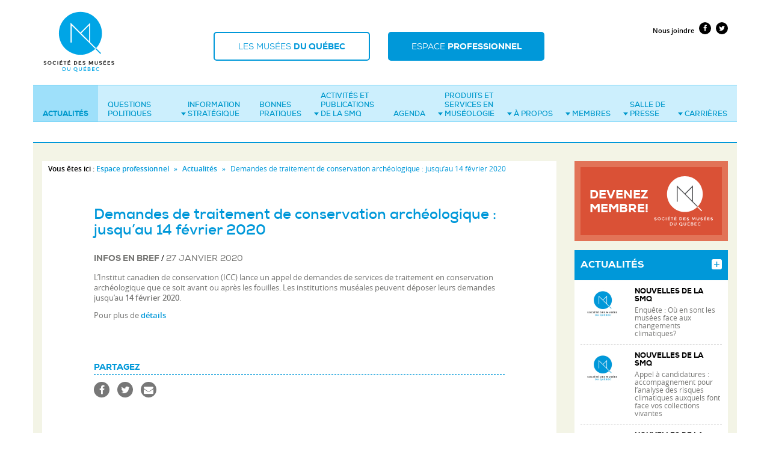

--- FILE ---
content_type: text/html
request_url: https://www.musees.qc.ca/fr/professionnel/actualites/demandes-de-traitement-de-conservation-archeologique-de-l-icc.html
body_size: 26389
content:
<!DOCTYPE html>
<html xmlns:og="http://ogp.me/ns#" lang="fr">
<head>
<meta charset="utf-8" />
<meta http-equiv="X-UA-Compatible" content="IE=edge" />
<meta name="viewport" content="width=device-width, initial-scale=1.0, maximum-scale=1.0, user-scalable=0, target-densityDpi=medium-dpi" />
                <meta property="og:url" content="https://www.musees.qc.ca/fr/professionnel/actualites/demandes-de-traitement-de-conservation-archeologique-de-l-icc" />
                            <meta property="og:title" content="Demandes de traitement de conservation archéologique de l'ICC" />
      <meta name="twitter:title" content="Demandes de traitement de conservation archéologique de l'ICC">
                                  <meta name="twitter:card" content="summary">
      <meta property="og:image" content="https://www.musees.qc.ca/var/storage/images/media/espace-professionnel/images-avec-legende/actualites/generique/icc/250725-1-fre-CA/icc_reference.jpg" />
      <meta name="twitter:image:src" content="https://www.musees.qc.ca/var/storage/images/media/espace-professionnel/images-avec-legende/actualites/generique/icc/250725-1-fre-CA/icc_reference.jpg">
      <meta property="fb:app_id" content="117240345675370" />
<title>Demandes de traitement de conservation archéologique de l'ICC - Actualités - Société des musées du Québec (SMQ)</title>
<link href="../../../bundles/common/fonts/fonts.css" rel="stylesheet" type="text/css" media="all" />
<link rel="stylesheet" type="text/css" href="../../../css/0c7b5b5.css" media="screen" />
<link rel="stylesheet" type="text/css" href="../../../css/8c6f366.css" media="all" />


<link rel="stylesheet" type="text/css" href="../../../css/516111b.css" media="print" />
<!--[if lt IE 9]>
      <link rel="stylesheet" type="text/css" href="/bundles/common/css/ie8.css">
      <script src="bundles/commons/vendor/html5shiv/dist/html5shiv.min.js"></script>
      <script src="bundles/commons/vendor/respond/dest/respond.min.js"></script>
    <![endif]-->
<link rel="shortcut icon" href="../../../bundles/common/images/iu/favicon.ico" type="image/x-icon">
<link rel="icon" href="../../../bundles/common/images/iu/favicon.ico" type="image/x-icon">
<link rel="apple-touch-icon" href="../../../bundles/common/images/iu/favicons/apple-touch-icon.png" />
<link rel="apple-touch-icon" sizes="57x57" href="../../../bundles/common/images/iu/favicons/apple-touch-icon-57x57.png" />
<link rel="apple-touch-icon" sizes="72x72" href="../../../bundles/common/images/iu/favicons/apple-touch-icon-72x72.png" />
<link rel="apple-touch-icon" sizes="76x76" href="../../../bundles/common/images/iu/favicons/apple-touch-icon-76x76.png" />
<link rel="apple-touch-icon" sizes="114x114" href="../../../bundles/common/images/iu/favicons/apple-touch-icon-114x114.png" />
<link rel="apple-touch-icon" sizes="120x120" href="../../../bundles/common/images/iu/favicons/apple-touch-icon-120x120.png" />
<link rel="apple-touch-icon" sizes="144x144" href="../../../bundles/common/images/iu/favicons/apple-touch-icon-144x144.png" />
<link rel="apple-touch-icon" sizes="152x152" href="../../../bundles/common/images/iu/favicons/apple-touch-icon-152x152.png" />
<link rel="apple-touch-icon" sizes="180x180" href="../../../bundles/common/images/iu/favicons/apple-touch-icon-180x180.png" />
    <script>var facebook_appid = 117240345675370</script>
</head>
<body id="professionnel">
  <h1 class="titre-cache">Société des musées du Québec</h1>
<header class="container">
  <div class="row">
    <div class="col-xs-3" id="logo"><a href="../../index.html"><img src="../../../bundles/common/images/iu/smq-logo.svg" alt="SOCIÉTÉ DES MUSÉES DU QUÉBEC" width="122" height="122" /></a></div>
    <div id="menu-switch" class="col-xs-8">
      <div id="target-menu-pub"><a href="../../../musees/index.html">Les musées <span>du Québec</span></a></div>
      <div id="target-menu-pro" class="active"><a href="../../../publicsspec/references/infomuse/capsules/capsule02.php.html">Espace <span>professionnel</span></a></div>
      <a href="demandes-de-traitement-de-conservation-archeologique-de-l-icc.html#" id="pull" title="menu"><span></span></a>
    </div>

  </div>
  <div role="navigation" id="navigation">
    <div id="outils">
                <!-- connexion -->
            <div class="liens-outils">
	            <a href="../outils/nous-joindre.html">Nous joindre</a>
        <a href="https://www.facebook.com/societedesmuseesduquebec" class="fa fa-facebook"><span>Facebook</span></a> <a href="https://twitter.com/museesQc" class="fa fa-twitter"><span>Twitter</span></a>
      </div>
	      </div>
    <nav id="menu-pro" class="active">
      <h1>Navigation principale de l'Espace professionnel</h1>
                    <ul class="niv1">
  <li class="active">
     <a  class="text-nowrap"  href="../actualites.html">Actualités</a>
       </li>
  <li>
     <a  href="../politique-smq.html">Questions politiques</a>
       </li>
  <li>
     <a  href="../statistiques/etudes.html">Information stratégique<span class="caret"></span></a>
                   <div class="container-nv2">
              <ul class="niv2">
                <li><a href="../statistiques/etudes.html">Études et enquêtes</a>
                        <ul class="niv3">
                            <li><a href="../statistiques/etudes/pour-une-vision-partagee-du-collectionnement-au-quebec.html">Pour une vision partagée du collectionnement au Québec</a></li>
                            <li><a href="../statistiques/etudes/enquete-de-provenance-inscrivez-votre-institution-museale-a-la-nouvelle-edition.html">Enquête de provenance : inscrivez votre institution muséale à la nouvelle édition</a></li>
                          </ul>
                    </li>
                <li><a href="../statistiques/references.html">Publications et références</a>
                    </li>
                <li><a href="../statistiques/economiques.html">Retombées économiques</a>
                    </li>
              </ul>
              </div>
              </li>
  <li>
     <a  href="../bonnes-pratiques.html">Bonnes pratiques</a>
       </li>
  <li>
     <a  href="../activites-publications/formation.1.html">Activités&nbsp;et publications de la SMQ<span class="caret"></span></a>
                   <div class="container-nv2">
              <ul class="niv2">
                <li><a href="../activites-services/congres.html">Congrès annuel</a>
                        <ul class="niv3">
                            <li><a href="../activites-publications/congres/tarifs.html">Inscriptions</a></li>
                            <li><a href="../activites-services/congres/programme.html">Programme</a></li>
                            <li><a href="../activites-publications/congres/parcours-de-visites-d-institutions-museales.html">Parcours de visites d’institutions muséales</a></li>
                            <li><a href="../activites-publications/congres/exposants.html">Expérience Affaires</a></li>
                            <li><a href="../activites-publications/congres/liste-des-firmes-participantes-a-l-experience-affaires.html">Liste des firmes participantes à l'Expérience Affaires</a></li>
                            <li><a href="../activites-publications/congres/marche.html">Prix Caisse d’économie solidaire Desjardins de transition socioécologique</a></li>
                            <li><a href="../activites-publications/congres/bourses-museo-quebec.html">Bourses Muséo Québec</a></li>
                            <li><a href="../activites-services/congres/sac-des-congressistes.html">Écoresponsabilité</a></li>
                            <li><a href="../activites-publications/congres/comite-de-contenu.html">Comité de contenu</a></li>
                            <li><a href="../activites-publications/congres/archives.html">Congrès passés</a></li>
                          </ul>
                    </li>
                <li><a href="../activites-publications/developpement-professionnel.html">Développement professionnel</a>
                        <ul class="niv3">
                            <li><a href="../activites-publications/developpement-professionnel/activites-ponctuelles.html">Activités ponctuelles</a></li>
                          </ul>
                    </li>
                <li><a href="../activites-publications/formation.1.html">Formation</a>
                        <ul class="niv3">
                            <li><a href="../activites-publications/formation/calendrier.html">Calendrier de formations</a></li>
                            <li><a href="../activites-publications/formation/programmations-precedentes.html">Programmations précédentes</a></li>
                          </ul>
                    </li>
                <li><a href="../activites-publications/guides-electroniques.html">Guides électroniques</a>
                    </li>
                <li><a href="../activites-publications/smq.html">Publications</a>
                    </li>
                <li><a href="../activites-services/prix-smq.html">Prix SMQ</a>
                        <ul class="niv3">
                            <li><a href="../activites-services/prix-smq/admissibilite.html">Catégories et critères</a></li>
                            <li><a href="../activites-publications/prix-smq/mot-de-la-presidente.html">Mot de la présidente des Prix SMQ 2025</a></li>
                            <li><a href="../activites-publications/prix-smq/formulaires-de-candidature.html">Formulaires de candidature</a></li>
                            <li><a href="../activites-services/prix-smq/laureats.html">Lauréats et lauréates</a></li>
                          </ul>
                    </li>
                <li><a href="../activites-publications/info-muse.html">Infomuse</a>
                        <ul class="niv3">
                            <li><a href="../activites-services/info-muse/outils-de-gestion-des-collections.html">Outils de gestion des collections</a></li>
                            <li><a href="../activites-publications/info-muse/base-de-donnees-info-muse.html">Base de données Info-Muse</a></li>
                            <li><a href="../activites-publications/info-muse/repertoire-collectionnement.html">Répertoire - missions et axes</a></li>
                            <li><a href="../activites-publications/info-muse/membre.html">Liste des membres contributifs</a></li>
                          </ul>
                    </li>
                <li><a href="../activites-publications/revue.html">Revue Musées</a>
                    </li>
              </ul>
              </div>
              </li>
  <li>
     <a  class="text-nowrap"  href="../agenda.html">Agenda</a>
       </li>
  <li>
     <a  href="../produits-services/firmes-travailleurs.html">Produits&nbsp;et services&nbsp;en muséologie<span class="caret"></span></a>
                   <div class="container-nv2">
              <ul class="niv2">
                <li><a href="../produits-services/babillard.html">Babillard</a>
                    </li>
                <li><a href="../produits-services/expos-itinerantes.html">Marché aux expositions itinérantes</a>
                        <ul class="niv3">
                            <li><a href="../produits-services/marche-expos-itinerantes/demande-d-affichage.html">Demande d'affichage</a></li>
                          </ul>
                    </li>
                <li><a href="../produits-services/firmes-travailleurs.html">Firmes et travailleurs en muséologie</a>
                        <ul class="niv3">
                            <li><a href="../produits-services/firmes-travailleurs/demande-d-inscription.html">Demande d'inscription</a></li>
                          </ul>
                    </li>
                <li><a href="../produits-services/publicite.html">Publicité</a>
                    </li>
              </ul>
              </div>
              </li>
  <li>
     <a  class="text-nowrap"  href="../a-propos-smq/mission.html">À propos<span class="caret"></span></a>
                   <div class="container-nv2">
              <ul class="niv2">
                <li><a href="../a-propos-smq/mission.html">Mission</a>
                    </li>
                <li><a href="../a-propos-smq/reglements.html">Règlements généraux</a>
                    </li>
                <li><a href="../a-propos-smq/conseil-d-administration.html">Conseil d'administration</a>
                    </li>
                <li><a href="../a-propos-smq/equipe.html">Équipe</a>
                    </li>
                <li><a href="../a-propos-smq/rapports-annuels.html">Rapports annuels</a>
                    </li>
                <li><a href="../a-propos-smq/histoire.html">Histoire de la SMQ</a>
                        <ul class="niv3">
                            <li><a href="../a-propos-smq/histoire/directeurs-et-presidents.html">Directeurs et présidents</a></li>
                          </ul>
                    </li>
                <li><a href="../a-propos-smq/prix.html">Prix et distinctions</a>
                    </li>
                <li><a href="../outils/partenaires.html">Partenaires</a>
                    </li>
              </ul>
              </div>
              </li>
  <li>
     <a  class="text-nowrap"  href="../membres-smq/adhesion.html">Membres<span class="caret"></span></a>
                   <div class="container-nv2">
              <ul class="niv2">
                <li><a href="../membres-smq/adhesion.html">Devenir membre</a>
                        <ul class="niv3">
                            <li><a href="../membres-smq/adhesion/membres-institutionnels.html">Membres institutionnels</a></li>
                            <li><a href="../membres-smq/adhesion/membres-individuels.html">Membres individuels</a></li>
                          </ul>
                    </li>
                <li><a href="../membres-smq/renouvellement.html">Renouvellement</a>
                        <ul class="niv3">
                            <li><a href="../membres-smq/adhesion/membres-institutionnels.html">Membres institutionnels</a></li>
                            <li><a href="../membres-smq/adhesion/membres-individuels.html">Membres individuels</a></li>
                          </ul>
                    </li>
                <li><a href="../membres-smq/deontologie.html">Code de déontologie</a>
                    </li>
                <li><a href="../membres-smq/guide-musees.html">Guide des musées</a>
                    </li>
                <li><a href="../membres-smq/paroles-de-mentor.html">Paroles de mentor</a>
                    </li>
              </ul>
              </div>
              </li>
  <li>
     <a  href="../medias-smq/communique.html">Salle&nbsp;de presse<span class="caret"></span></a>
                   <div class="container-nv2">
              <ul class="niv2">
                <li><a href="../medias-smq/communique.html">Communiqués de presse</a>
                    </li>
                <li><a href="../medias-smq/couverture-media.html">Couverture médiatique de la SMQ</a>
                        <ul class="niv3">
                            <li><a href="../medias-smq/couverture-media/annees-precedentes.html">Années précédentes</a></li>
                          </ul>
                    </li>
                <li><a href="../medias-smq/logos-photos.html">Logos</a>
                    </li>
              </ul>
              </div>
              </li>
  <li>
     <a  class="text-nowrap"  href="../carrieres.1.html">Carrières<span class="caret"></span></a>
                   <div class="container-nv2">
              <ul class="niv2">
                <li><a href="../carrieres.1.html">Emplois, stages et appels d'offres</a>
                        <ul class="niv3">
                            <li><a href="../carrieres/offres/demande-d-affichage2.html">Demande d'affichage</a></li>
                          </ul>
                    </li>
                <li><a href="../carrieres/nominations.html">Nominations et départs</a>
                        <ul class="niv3">
                            <li><a href="../carrieres/nominations/demande-d-affichage2.html">Demande d'affichage</a></li>
                          </ul>
                    </li>
              </ul>
              </div>
              </li>
</ul>
 

          </nav>
  </div>
</header>

<main role="main" class="container page-interne">
 <div class="col-lg-9 col-md-8 contenu">

    <div class="fil-ariane">
              <strong>Vous êtes ici :</strong> 
                    <a href="../../../publicsspec/references/infomuse/capsules/capsule02.php.html">Espace professionnel</a>       <span class="separateur">»</span> <a href="../actualites.html">Actualités</a>       <span class="separateur">»</span> 
Demandes de traitement de conservation archéologique : jusqu’au 14 février 2020

              </div>


        <div class="row">
                        <div class="col-lg-10 col-lg-offset-1 page-actualites">
      
    
    
        
        
    
	<h1>Demandes de traitement de conservation archéologique : jusqu’au 14 février 2020</h1>
      <div class="detail-activite">
  
      		    <div class="small">
			   <span class="categorie">            	        	                	    	Infos en bref
    </span> / 
			   <span class="date-publication">27 janvier 2020</span>
		    </div>
            
      
                <div class="detail-activite-contenu">
      
       

      
<div id="corps-nouvelle">
           <p>L’Institut canadien de conservation (ICC) lance un appel de demandes de services de traitement en conservation archéologique que ce soit avant ou après les fouilles. Les institutions muséales peuvent déposer leurs demandes jusqu’au<strong> 14 février 2020</strong>.</p><p>Pour plus de <a href="https://www.canada.ca/fr/institut-conservation/services/services-conservation-archeologie.html" target="_self">détails</a></p>
        </div>

            </div>
          </div>
    
            
                        


            
               <div id="partager-medias-sociaux">
  <h2>Partagez</h2>
  <a href="demandes-de-traitement-de-conservation-archeologique-de-l-icc.html#" class="social fa fa-facebook" title="Partager sur Facebook" data-media="facebook" >
    <span>Partager sur Facebook</span>
  </a> 
  <a href="demandes-de-traitement-de-conservation-archeologique-de-l-icc.html#" class="social fa fa-twitter" title="Partager sur Twitter" data-media="twitter">
    <span>Partager sur Twitter</span>
  </a> 
  <a href="demandes-de-traitement-de-conservation-archeologique-de-l-icc.html#" class="social fa fa-envelope" title="Partager par courriel" data-media="email" >
    <span>Envoyer par courriel</span>
  </a>
</div>

        
      </div>
    </div>
     </div>
 <div class="col-lg-3 col-md-4 col-droite">
            
    


<div class="pave">
  <div class="devenir-membre">
       <h2 class="titre-cache">Devenez membre de la SMQ!</h2>
  <div class="contenu">
    <a href="../membres-smq/adhesion.html"><span class="text-heavyregular">Devenez<br/>membre!</span></a>
  </div>

  </div>
</div>


    <div class="pave">
  <div class="actualites">
    <div class="contenu">
      <h2><a href="../actualites.html" title="Toutes les actualités">Actualités</a></h2>
      <ul class="media-list  liste">
    <li class="media">
                      <div class="media-left">
       


                                                                     <img src="../../../var/storage/images/media/espace-professionnel/images-avec-legende/defauts/actualites/logo-smq/258568-1-fre-CA/logo-smq_actualite_accueil.jpg" class="media-object" alt="" />
              </div>
            
  <div class="media-body">
                  <div class="small">
          <span class="categorie">            	        	                	    	Nouvelles de la SMQ
    </span> 
                                              </div>
            <div class="media-heading">
                      <a href="enquete-ou-en-sont-les-musees-face-aux-changements-climatiques.html">Enquête : Où en sont les musées face aux changements climatiques?</a>
                </div>
        </div>
 
    </li>
    <li class="media">
                      <div class="media-left">
       


                                                                     <img src="../../../var/storage/images/media/espace-professionnel/images-avec-legende/defauts/actualites/logo-smq/258568-1-fre-CA/logo-smq_actualite_accueil.jpg" class="media-object" alt="" />
              </div>
            
  <div class="media-body">
                  <div class="small">
          <span class="categorie">            	        	                	    	Nouvelles de la SMQ
    </span> 
                                              </div>
            <div class="media-heading">
                      <a href="appel-a-candidatures-accompagnement-pour-l-analyse-des-risques-climatiques-auxquels-font-face-vos-collections-vivantes.html">Appel à candidatures : accompagnement pour l’analyse des risques climatiques auxquels font face vos collections vivantes</a>
                </div>
        </div>
 
    </li>
    <li class="media">
                      <div class="media-left">
       


                                                                     <img src="../../../var/storage/images/media/espace-professionnel/images-avec-legende/actualites/generique/smq-logo/382582-1-fre-CA/smq-logo_actualite_accueil.jpg" class="media-object" alt="" />
              </div>
            
  <div class="media-body">
                  <div class="small">
          <span class="categorie">            	        	                	    	Nouvelles de la SMQ
    </span> 
                                              </div>
            <div class="media-heading">
                      <a href="congres-smq-2026-a-votre-agenda.html">Congrès SMQ 2026 : à votre agenda!</a>
                </div>
        </div>
 
    </li>
</ul>

    </div>
  </div>
</div>


    <div class="pave">
  <div class="agenda">
    <div class="contenu">
      <h2><a href="../agenda.html" title="Toutes les activités à venir">Agenda</a></h2>
      <ul class="liste">
    <li>
                
<!-- si on est dans la page agenda, on veut afficher d'abord le titre puis les dates -->
  
      <div class="dates"><time datetime="2026-01-14"><span class="jour">14</span><span class="mois-annee"><span class="mois"> janv. </span><span class="annee">2026</span></span></time><span class="au-et au"><span> au </span></span><time datetime="2026-03-11"><span class="jour">11</span><span class="mois-annee"><span class="mois"> mars </span><span class="annee">2026</span></span></time></div>    

    
    
  
  <div class="titre"><a href="https://www.canada.ca/en/conservation-institute/services/learning-activities/multi-stick-fill-loss-compensation.html">Technique de comblement des manques à l’aide de baguettes (<em>Stäbchenergänzung</em>) [en anglais]</a></div>

  
    </li>
    <li>
                
<!-- si on est dans la page agenda, on veut afficher d'abord le titre puis les dates -->
  
      <div class="dates"><time datetime="2026-01-15"><span class="jour">15</span><span class="mois-annee"><span class="mois"> janv. </span><span class="annee">2026</span></span></time><span class="au-et au"><span> au </span></span><time datetime="2026-01-16"><span class="jour">16</span><span class="mois-annee"><span class="mois"> janv. </span><span class="annee">2026</span></span></time></div>    

    
    
  
  <div class="titre"><a href="https://www.culture.gouv.fr/espace-documentation/statistiques-ministerielles-de-la-culture2/rencontres-du-deps/colloque-international-la-mediation-culturelle-en-questions-formation-emploi-et-dynamiques-professionnelles">Colloque international : « La médiation culturelle en questions : formation, emploi et dynamiques professionnelles »</a></div>

  
    </li>
    <li>
                
<!-- si on est dans la page agenda, on veut afficher d'abord le titre puis les dates -->
  
      <div class="dates"><time datetime="2026-01-15"><span class="jour">15</span><span class="mois-annee"><span class="mois"> janv. </span><span class="annee">2026</span></span></time></div>    

    
    
  
  <div class="titre"><a href="https://galerie.umontreal.ca/atelier-lia-et-lart.php">Atelier : L'IA et l'art</a></div>

  
    </li>
</ul>

    </div>
  </div>
</div>








     </div><!-- .col-droite --> 
</main>
<footer>
  <div class="container">
          

<div class="footer-copyright">
 <div class="row">
   <div class="col-xs-12 footer-copyright"> © Société des musées du Québec 2017 <span class="print">− www.musees.qc.ca</span> <span class="footer-liens-outils"><a href="../outils/partenaires.html">Partenaires</a> <a href="../outils/credits.html">Crédits</a> <a href="../outils/avis-juridiques.html">Conditions d’utilisation</a> <a href="../../../musees/outils/comprendre.html">Qu'est-ce qu'un musée?</a></span> </div>
 </div>
</div>


      </div>
</footer>
<script src="../../../js/93ee493.js"></script>
<!--[if lt IE 10]>
<script src="/bundles/common/vendor/jquery.placeholder.js"></script> 
<script type="text/javascript">
  $('input, textarea').placeholder();
</script>
<![endif]-->
  
  <script src="../../../bundles/common/vendor/jquery-validation/dist/jquery.validate.min.js"></script> 
  <script src="../../../bundles/common/js/infolettre/messages_fr.js"></script>

    <script src="../../../bundles/common/js/infolettre/validate_subscribe.js"></script> 
  

<!-- Google Tag Manager -->
<noscript><iframe src="https://www.googletagmanager.com/ns.html?id=GTM-WTMJ6C" height="0" width="0" style="display:none;visibility:hidden"></iframe></noscript>
<script>(function(w,d,s,l,i){w[l]=w[l]||[];w[l].push({'gtm.start': new Date().getTime(),event:'gtm.js'});var f=d.getElementsByTagName(s)[0], j=d.createElement(s),dl=l!='dataLayer'?'&l='+l:'';j.async=true;j.src= '//www.googletagmanager.com/gtm.js?id='+i+dl;f.parentNode.insertBefore(j,f); })(window,document,'script','dataLayer','GTM-WTMJ6C');</script>
<!-- End Google Tag Manager -->
<script src="../../../bundles/common/vendor/polyfills/wet-boew.min.js"></script>


 <!-- Page_JS_specific_here -->
<script src="../../../js/0795cf0.js"></script>

  <script src="../../../bundles/common/js/utils/fixes.js"></script> 
</body>
</html>


--- FILE ---
content_type: application/javascript
request_url: https://www.musees.qc.ca/bundles/common/js/infolettre/validate_subscribe.js
body_size: 1356
content:
$('#validate').click(function() {
    if ($('#myform').valid()) {
        sessionStorage.setItem("isvalid", true);
        sessionStorage.setItem("prenom", $('#prenom').val());
        sessionStorage.setItem("nom", $('#nom').val());
        sessionStorage.setItem("institution", $('#institution').val());
        sessionStorage.setItem("courriel", $('#courriel').val());
        sessionStorage.setItem("pref_lang", $('#pref-lang').val());
        sessionStorage.setItem("group_name",$('#group-name').val());
    }
});
$("#myform").submit(function(e) {
    e.preventDefault();
}).validate({
    rules: {
        prenom: {
            required: true
        },
        nom: {
            required: true
        },
        courriel: {
            required: true,
            email: true
        }
    },
    submitHandler: function(form) { 
        //submit via ajax
        
        if (sessionStorage.getItem("isvalid")) {
            $.ajax({
              dataType: "html",
              type: "POST",
              url: $("#myform").attr('action'),
              data: { 'smq_email': sessionStorage.getItem('courriel'), 'prenom' : sessionStorage.getItem('prenom'), 'nom': sessionStorage.getItem('nom'), 'institution': sessionStorage.getItem('institution'), 'pref_lang': sessionStorage.getItem('pref_lang'), 'smq_group_name': sessionStorage.getItem('group_name'), 'smq__infolettre_submit': 1 }
            }).done (function (data) {
                $('#myform').replaceWith(data);
            });
        }
        return true;
    }
});


--- FILE ---
content_type: text/plain
request_url: https://www.google-analytics.com/j/collect?v=1&_v=j102&a=1153378741&t=pageview&_s=1&dl=https%3A%2F%2Fwww.musees.qc.ca%2Ffr%2Fprofessionnel%2Factualites%2Fdemandes-de-traitement-de-conservation-archeologique-de-l-icc.html&ul=en-us%40posix&dt=Demandes%20de%20traitement%20de%20conservation%20arch%C3%A9ologique%20de%20l%27ICC%20-%20Actualit%C3%A9s%20-%20Soci%C3%A9t%C3%A9%20des%20mus%C3%A9es%20du%20Qu%C3%A9bec%20(SMQ)&sr=1280x720&vp=1280x720&_u=YEBAAAABAAAAAC~&jid=1649066188&gjid=574026249&cid=1458924010.1768788395&tid=UA-4901520-5&_gid=1218224578.1768788395&_r=1&_slc=1&gtm=45He61e1n71WTMJ6Cv71409078za200zd71409078&gcd=13l3l3l3l1l1&dma=0&tag_exp=103116026~103200004~104527907~104528501~104684208~104684211~105391253~115495940~115938465~115938469~116744866~117041588&z=86845150
body_size: -450
content:
2,cG-KTXH99XKP5

--- FILE ---
content_type: image/svg+xml
request_url: https://www.musees.qc.ca/bundles/common/images/iu/logo-smq-blanc.svg
body_size: 7850
content:
<?xml version="1.0" encoding="utf-8"?>
<!-- Generator: Adobe Illustrator 23.0.1, SVG Export Plug-In . SVG Version: 6.00 Build 0)  -->
<svg version="1.1" id="Calque_1" xmlns="http://www.w3.org/2000/svg" xmlns:xlink="http://www.w3.org/1999/xlink" x="0px" y="0px"
	 viewBox="0 0 98.8 83.6" style="enable-background:new 0 0 98.8 83.6;" xml:space="preserve">
<style type="text/css">
	.st0{fill:#FFFFFF;}
	.st1{fill:#58595B;}
</style>
<title>Fichier 1</title>
<g>
	<g id="Calque_1-2">
		<path class="st0" d="M2.6,69.6c-0.2,0-0.4,0-0.6,0.2c-0.2,0.1-0.2,0.3-0.2,0.5c0,0.2,0.1,0.4,0.2,0.5c0.3,0.2,0.7,0.3,1,0.3
			c0.4,0.1,0.8,0.3,1.2,0.5c0.3,0.3,0.4,0.6,0.4,1c0,0.4-0.2,0.8-0.5,1.1C3.6,73.8,3.2,74,2.7,74c-0.8,0-1.5-0.3-2.1-0.8l0.5-0.6
			c0.4,0.4,1,0.6,1.6,0.7c0.2,0,0.5,0,0.6-0.2c0.2-0.1,0.2-0.3,0.2-0.5c0-0.2-0.1-0.3-0.2-0.4c-0.2-0.1-0.5-0.2-0.8-0.3
			c-0.3-0.1-0.6-0.1-0.8-0.2c-0.2-0.1-0.4-0.2-0.5-0.3c-0.3-0.2-0.5-0.6-0.4-1c0-0.4,0.2-0.8,0.5-1.1c0.4-0.3,0.8-0.4,1.3-0.4
			c0.3,0,0.7,0,1,0.2c0.3,0.1,0.6,0.2,0.8,0.4L4,70.1c-0.2-0.1-0.4-0.3-0.6-0.3C3.1,69.6,2.9,69.6,2.6,69.6"/>
		<path class="st0" d="M10.2,70.1c-0.7-0.7-1.8-0.7-2.5-0.1c0,0,0,0-0.1,0.1c-0.3,0.3-0.5,0.8-0.5,1.3c0,0.5,0.2,0.9,0.5,1.3
			c0.7,0.7,1.8,0.7,2.5,0c0,0,0,0,0,0c0.3-0.3,0.5-0.8,0.5-1.3C10.7,70.9,10.5,70.4,10.2,70.1 M10.8,73.2c-1.1,1-2.7,1-3.8,0
			c-0.5-0.5-0.8-1.2-0.8-1.8c0-0.7,0.3-1.4,0.8-1.9c1.1-1,2.7-1,3.8,0c0.5,0.5,0.8,1.2,0.8,1.9C11.6,72.1,11.3,72.7,10.8,73.2"/>
		<path class="st0" d="M15.9,73.2c0.3,0,0.5,0,0.8-0.2c0.2-0.1,0.5-0.3,0.7-0.5l0.5,0.6c-0.5,0.6-1.2,0.9-1.9,0.9
			c-0.7,0-1.4-0.2-1.9-0.7c-1-1-1-2.7,0-3.7c0.5-0.5,1.2-0.8,1.9-0.8c0.7,0,1.5,0.3,1.9,0.9l-0.5,0.6c-0.2-0.2-0.4-0.4-0.7-0.5
			c-0.2-0.1-0.5-0.1-0.8-0.1c-0.5,0-0.9,0.2-1.3,0.5c-0.3,0.3-0.5,0.8-0.5,1.3c0,0.5,0.2,0.9,0.5,1.3C15,73,15.4,73.2,15.9,73.2"/>
		<rect x="19.9" y="68.9" class="st0" width="0.9" height="5"/>
		<path class="st0" d="M25.3,68.5h-0.7l0.8-1l0.9,0.3L25.3,68.5z M26.7,68.9v0.8H24V71h2.4v0.8H24v1.3h2.8v0.8h-3.6v-5L26.7,68.9z"
			/>
		<polygon class="st0" points="30.8,69.7 30.8,73.9 29.9,73.9 29.9,69.7 28.4,69.7 28.4,68.9 32.3,68.9 32.3,69.7 		"/>
		<path class="st0" d="M36.4,68.5h-0.7l0.8-1l0.9,0.3L36.4,68.5z M37.8,68.9v0.8h-2.7V71h2.4v0.8h-2.4v1.3h2.8v0.8h-3.6v-5
			L37.8,68.9z"/>
		<path class="st0" d="M46.6,71.4c0-1.2-0.7-1.7-2-1.7h-0.9v3.4h0.9c0.5,0,1-0.1,1.4-0.4C46.4,72.3,46.6,71.9,46.6,71.4 M46.7,69.5
			c0.5,0.5,0.8,1.1,0.7,1.8c0,0.7-0.2,1.4-0.7,1.8c-0.6,0.5-1.4,0.8-2.2,0.7h-1.7v-5h1.7C45.4,68.9,46.1,69.1,46.7,69.5"/>
		<polygon class="st0" points="53.1,68.9 53.1,69.7 50.4,69.7 50.4,71 52.8,71 52.8,71.8 50.4,71.8 50.4,73.1 53.2,73.1 53.2,73.9 
			49.5,73.9 49.5,68.9 		"/>
		<path class="st0" d="M56.8,69.6c-0.2,0-0.4,0-0.6,0.2c-0.2,0.1-0.2,0.3-0.2,0.5c0,0.2,0.1,0.4,0.2,0.5c0.3,0.2,0.7,0.3,1,0.3
			c0.4,0.1,0.8,0.3,1.2,0.5c0.3,0.3,0.4,0.6,0.4,1c0,0.4-0.2,0.8-0.5,1.1c-0.4,0.3-0.8,0.4-1.3,0.4c-0.8,0-1.5-0.3-2.1-0.8l0.5-0.6
			c0.4,0.4,1,0.6,1.6,0.7c0.2,0,0.5,0,0.7-0.2c0.2-0.1,0.2-0.3,0.2-0.5c0-0.2-0.1-0.3-0.2-0.4c-0.2-0.1-0.5-0.2-0.8-0.3
			c-0.3-0.1-0.6-0.1-0.8-0.2c-0.2-0.1-0.4-0.2-0.5-0.3c-0.3-0.2-0.5-0.6-0.4-1c0-0.4,0.2-0.8,0.5-1.1c0.4-0.3,0.8-0.4,1.2-0.4
			c0.3,0,0.7,0,1,0.2c0.3,0.1,0.6,0.2,0.8,0.4l-0.4,0.6c-0.2-0.1-0.4-0.3-0.6-0.3C57.3,69.6,57.1,69.6,56.8,69.6"/>
		<polygon class="st0" points="64.6,73.9 63.8,73.9 63.8,68.9 65.1,68.9 66.6,72.1 68.1,68.9 69.4,68.9 69.4,73.9 68.6,73.9 
			68.6,70 66.8,73.5 66.4,73.5 64.6,70 		"/>
		<path class="st0" d="M73,72.8c0.2,0.3,0.6,0.4,0.9,0.4c0.4,0,0.7-0.1,0.9-0.4c0.2-0.3,0.4-0.7,0.4-1.1v-2.8H76v2.8
			c0,0.6-0.2,1.2-0.6,1.7c-0.9,0.8-2.2,0.8-3.1,0c-0.4-0.4-0.6-1.1-0.6-1.7v-2.8h0.9v2.8C72.6,72.1,72.7,72.5,73,72.8"/>
		<path class="st0" d="M79.9,69.6c-0.2,0-0.4,0-0.6,0.2C79.1,69.8,79,70,79,70.2c0,0.2,0.1,0.4,0.2,0.5c0.3,0.2,0.7,0.3,1,0.3
			c0.4,0.1,0.8,0.3,1.2,0.5c0.3,0.3,0.4,0.6,0.4,1c0,0.4-0.2,0.8-0.5,1.1C81,73.8,80.5,74,80,74c-0.8,0-1.5-0.3-2.1-0.8l0.5-0.6
			c0.4,0.4,1,0.6,1.6,0.7c0.2,0,0.5,0,0.6-0.2c0.2-0.1,0.2-0.3,0.2-0.5c0-0.2-0.1-0.3-0.2-0.4c-0.2-0.1-0.5-0.2-0.8-0.3
			c-0.3-0.1-0.6-0.1-0.8-0.2c-0.2-0.1-0.4-0.2-0.5-0.3c-0.3-0.2-0.5-0.6-0.4-1c0-0.4,0.2-0.8,0.5-1.1c0.4-0.3,0.8-0.4,1.3-0.4
			c0.3,0,0.7,0,1,0.2c0.3,0.1,0.6,0.2,0.8,0.4l-0.4,0.6c-0.2-0.1-0.4-0.3-0.6-0.3C80.4,69.6,80.2,69.6,79.9,69.6"/>
		<path class="st0" d="M86.1,68.5h-0.7l0.8-1l0.9,0.3L86.1,68.5z M87.4,68.9v0.8h-2.7V71h2.4v0.8h-2.4v1.3h2.8v0.8h-3.6v-5
			L87.4,68.9z"/>
		<polygon class="st0" points="93.1,68.9 93.1,69.7 90.5,69.7 90.5,71 92.9,71 92.9,71.8 90.5,71.8 90.5,73.1 93.2,73.1 93.2,73.9 
			89.6,73.9 89.6,68.9 		"/>
		<path class="st0" d="M96.8,69.6c-0.2,0-0.4,0-0.6,0.2C96.1,69.8,96,70,96,70.2c0,0.2,0.1,0.4,0.2,0.5c0.3,0.2,0.7,0.3,1,0.3
			c0.4,0.1,0.8,0.3,1.2,0.5c0.3,0.3,0.4,0.6,0.4,1c0,0.4-0.2,0.8-0.5,1.1C97.9,73.9,97.5,74,97,74c-0.8,0-1.5-0.3-2.1-0.8l0.5-0.6
			c0.4,0.4,1,0.6,1.6,0.7c0.2,0,0.5,0,0.6-0.2c0.2-0.1,0.2-0.3,0.2-0.5c0-0.2-0.1-0.3-0.2-0.4c-0.2-0.1-0.5-0.2-0.8-0.3
			c-0.3-0.1-0.6-0.1-0.8-0.2c-0.2-0.1-0.4-0.2-0.5-0.3c-0.3-0.2-0.5-0.6-0.4-1c0-0.4,0.2-0.8,0.5-1.1c0.4-0.3,0.8-0.4,1.3-0.4
			c0.3,0,0.6,0.1,0.9,0.2c0.3,0.1,0.6,0.2,0.8,0.4l-0.4,0.6c-0.2-0.1-0.4-0.3-0.6-0.3C97.3,69.7,97.1,69.6,96.8,69.6"/>
		<path class="st0" d="M81.9,30c0,16.6-13.4,30-30,30s-30-13.4-30-30s13.4-30,30-30c0,0,0,0,0,0C68.5,0,81.9,13.4,81.9,30"/>
		<path class="st1" d="M64.1,18.9V41L53,30L64.1,18.9z M73.6,50.6l-8-8V15.1L51.9,28.9L39.5,16.4l0,0l-1.3-1.3v27.8h1.6v-24
			l12.2,12.1l0,0l20.6,20.6L73.6,50.6z"/>
		
			<rect x="75.8" y="49.7" transform="matrix(0.7071 -0.7071 0.7071 0.7071 -16.2182 70.1872)" class="st0" width="1.6" height="10"/>
		<path class="st0" d="M30.7,80c0-1.2-0.7-1.7-2-1.7h-0.9v3.4h0.9c0.5,0,1-0.1,1.4-0.4C30.6,80.9,30.7,80.5,30.7,80 M30.8,78.1
			c0.5,0.5,0.8,1.1,0.7,1.8c0,0.7-0.2,1.4-0.7,1.9c-0.6,0.5-1.4,0.7-2.2,0.7H27v-5h1.7C29.5,77.5,30.2,77.7,30.8,78.1"/>
		<path class="st0" d="M34.8,81.4c0.5,0.5,1.3,0.5,1.8,0c0,0,0,0,0,0c0.2-0.3,0.4-0.7,0.3-1.1v-2.8h0.9v2.8c0,0.6-0.2,1.2-0.6,1.7
			c-0.9,0.8-2.2,0.8-3.1,0c-0.4-0.5-0.6-1.1-0.6-1.7v-2.8h0.9v2.8C34.4,80.7,34.5,81.1,34.8,81.4"/>
		<path class="st0" d="M46.3,78.7c-0.3-0.3-0.8-0.5-1.3-0.5c-0.5,0-0.9,0.2-1.3,0.5c-0.3,0.3-0.5,0.8-0.5,1.3c0,0.5,0.2,0.9,0.5,1.3
			c0.3,0.4,0.8,0.5,1.3,0.5c0.5,0,0.9-0.2,1.3-0.5c0.3-0.3,0.5-0.8,0.5-1.3C46.8,79.5,46.7,79,46.3,78.7 M45.2,82.6h-0.1
			c-0.7,0-1.4-0.3-1.9-0.7c-0.5-0.5-0.8-1.2-0.8-1.9c0-0.7,0.3-1.4,0.8-1.8c1.1-1,2.7-1,3.8,0c0.5,0.5,0.8,1.2,0.8,1.8
			c0,0.5-0.1,1.1-0.4,1.5c-0.3,0.4-0.7,0.8-1.2,0.9c0.1,0.2,0.4,0.3,0.6,0.3c0.2,0,0.4,0,0.5-0.1c0.2-0.1,0.3-0.2,0.4-0.4l0.5,0.7
			c-0.4,0.4-0.9,0.7-1.4,0.7c-0.3,0-0.6-0.1-0.9-0.3C45.5,83.1,45.3,82.9,45.2,82.6"/>
		<path class="st0" d="M50.9,81.4c0.5,0.5,1.3,0.5,1.8,0c0,0,0,0,0,0c0.2-0.3,0.4-0.7,0.3-1.1v-2.8H54v2.8c0,0.6-0.2,1.2-0.6,1.7
			c-0.4,0.4-1,0.6-1.5,0.6c-0.6,0-1.1-0.2-1.5-0.6c-0.4-0.5-0.6-1.1-0.6-1.7v-2.8h0.8v2.8C50.6,80.7,50.7,81.1,50.9,81.4"/>
		<path class="st0" d="M58.5,77.1h-0.7l0.8-1l0.8,0.3L58.5,77.1z M59.9,77.5v0.8h-2.7v1.3h2.4v0.8h-2.4v1.3h2.8v0.8h-3.6v-5
			L59.9,77.5z"/>
		<path class="st0" d="M62.9,81.8h1.3c0.2,0,0.5,0,0.7-0.2c0.2-0.1,0.3-0.3,0.2-0.6c0-0.4-0.4-0.7-1.1-0.7h-1.2V81.8z M62.9,79.6H64
			c0.6,0,0.9-0.2,0.9-0.6c0-0.2-0.1-0.4-0.2-0.5c-0.2-0.1-0.4-0.2-0.7-0.2h-1.1L62.9,79.6z M64.2,82.5H62v-5h2c0.3,0,0.6,0,0.9,0.1
			c0.2,0.1,0.4,0.2,0.6,0.3c0.2,0.2,0.3,0.6,0.4,0.9c0,0.3-0.1,0.7-0.4,0.9l-0.2,0.1L65,80c0.3,0.1,0.5,0.2,0.7,0.4
			c0.2,0.2,0.3,0.5,0.3,0.8c0,0.3-0.1,0.7-0.4,0.9C65.3,82.4,64.8,82.6,64.2,82.5"/>
		<polygon class="st0" points="71.6,77.5 71.6,78.3 69,78.3 69,79.6 71.4,79.6 71.4,80.4 69,80.4 69,81.8 71.7,81.8 71.7,82.5 
			68.1,82.5 68.1,77.5 		"/>
		<path class="st0" d="M76.1,81.8c0.3,0,0.5,0,0.8-0.1c0.2-0.1,0.5-0.3,0.7-0.5l0.6,0.6c-0.5,0.6-1.2,0.9-1.9,0.9
			c-0.7,0-1.4-0.2-1.9-0.7c-1-1-1-2.7,0-3.7c0.5-0.5,1.2-0.8,1.9-0.8c0.7,0,1.5,0.3,1.9,0.9l-0.5,0.6c-0.2-0.2-0.4-0.4-0.7-0.5
			c-0.2-0.1-0.5-0.1-0.8-0.1c-0.5,0-0.9,0.2-1.3,0.5c-0.3,0.3-0.5,0.8-0.5,1.3c0,0.5,0.2,0.9,0.5,1.3C75.2,81.6,75.6,81.8,76.1,81.8
			"/>
	</g>
</g>
</svg>


--- FILE ---
content_type: application/javascript
request_url: https://www.musees.qc.ca/bundles/common/vendor/polyfills/wet-boew.min.js
body_size: 229628
content:
/*!
 * Web Experience Toolkit (WET) / Boîte à outils de l'expérience Web (BOEW)
 * wet-boew.github.io/wet-boew/License-en.html / wet-boew.github.io/wet-boew/Licence-fr.html
 * v4.0.10 - 2015-01-20
 *
 */
/*! Modernizr (Custom Build) | MIT & BSD */

window.Modernizr = function(a, b, c) {
        function d(a) {
            s.cssText = a
        }

        function e(a, b) {
            return typeof a === b
        }

        function f(a, b) {
            return !!~("" + a).indexOf(b)
        }

        function g(a, b) {
            for (var d in a) {
                var e = a[d];
                if (!f(e, "-") && s[e] !== c) return "pfx" == b ? e : !0
            }
            return !1
        }

        function h(a, b, d) {
            for (var f in a) {
                var g = b[a[f]];
                if (g !== c) return d === !1 ? a[f] : e(g, "function") ? g.bind(d || b) : g
            }
            return !1
        }

        function i(a, b, c) {
            var d = a.charAt(0).toUpperCase() + a.slice(1),
                f = (a + " " + x.join(d + " ") + d).split(" ");
            return e(b, "string") || e(b, "undefined") ? g(f, b) : (f = (a + " " + y.join(d + " ") + d).split(" "), h(f, b, c))
        }

        function j() {
            n.input = function(c) {
                for (var d = 0, e = c.length; e > d; d++) C[c[d]] = c[d] in t;
                return C.list && (C.list = !!b.createElement("datalist") && !!a.HTMLDataListElement), C
            }("autocomplete autofocus list placeholder max min multiple pattern required step".split(" ")), n.inputtypes = function(a) {
                for (var d, e, f, g = 0, h = a.length; h > g; g++) t.setAttribute("type", e = a[g]), d = "text" !== t.type, d && (t.value = u, t.style.cssText = "position:absolute;visibility:hidden;", /^range$/.test(e) && t.style.WebkitAppearance !== c ? (p.appendChild(t), f = b.defaultView, d = f.getComputedStyle && "textfield" !== f.getComputedStyle(t, null).WebkitAppearance && 0 !== t.offsetHeight, p.removeChild(t)) : /^(search|tel)$/.test(e) || (d = /^(url|email)$/.test(e) ? t.checkValidity && t.checkValidity() === !1 : t.value != u)), B[a[g]] = !!d;
                return B
            }("search tel url email datetime date month week time datetime-local number range color".split(" "))
        }
        var k, l, m = "2.8.3",
            n = {},
            o = !0,
            p = b.documentElement,
            q = "modernizr",
            r = b.createElement(q),
            s = r.style,
            t = b.createElement("input"),
            u = ":)",
            v = ({}.toString, " -webkit- -moz- -o- -ms- ".split(" ")),
            w = "Webkit Moz O ms",
            x = w.split(" "),
            y = w.toLowerCase().split(" "),
            z = {
                "svg": "http://www.w3.org/2000/svg"
            },
            A = {},
            B = {},
            C = {},
            D = [],
            E = D.slice,
            F = function(a, c, d, e) {
                var f, g, h, i, j = b.createElement("div"),
                    k = b.body,
                    l = k || b.createElement("body");
                if (parseInt(d, 10))
                    for (; d--;) h = b.createElement("div"), h.id = e ? e[d] : q + (d + 1), j.appendChild(h);
                return f = ["&#173;", '<style id="s', q, '">', a, "</style>"].join(""), j.id = q, (k ? j : l).innerHTML += f, l.appendChild(j), k || (l.style.background = "", l.style.overflow = "hidden", i = p.style.overflow, p.style.overflow = "hidden", p.appendChild(l)), g = c(j, a), k ? j.parentNode.removeChild(j) : (l.parentNode.removeChild(l), p.style.overflow = i), !!g
            },
            G = function(b) {
                var c = a.matchMedia || a.msMatchMedia;
                if (c) return c(b) && c(b).matches || !1;
                var d;
                return F("@media " + b + " { #" + q + " { position: absolute; } }", function(b) {
                    d = "absolute" == (a.getComputedStyle ? getComputedStyle(b, null) : b.currentStyle).position
                }), d
            },
            H = {}.hasOwnProperty;
        l = e(H, "undefined") || e(H.call, "undefined") ? function(a, b) {
            return b in a && e(a.constructor.prototype[b], "undefined")
        } : function(a, b) {
            return H.call(a, b)
        }, Function.prototype.bind || (Function.prototype.bind = function(a) {
            var b = this;
            if ("function" != typeof b) throw new TypeError;
            var c = E.call(arguments, 1),
                d = function() {
                    if (this instanceof d) {
                        var e = function() {};
                        e.prototype = b.prototype;
                        var f = new e,
                            g = b.apply(f, c.concat(E.call(arguments)));
                        return Object(g) === g ? g : f
                    }
                    return b.apply(a, c.concat(E.call(arguments)))
                };
            return d
        }), A.backgroundsize = function() {
            return i("backgroundSize")
        }, A.borderimage = function() {
            return i("borderImage")
        }, A.csstransitions = function() {
            return i("transition")
        }, A.fontface = function() {
            var a;
            return F('@font-face {font-family:"font";src:url("https://")}', function(c, d) {
                var e = b.getElementById("smodernizr"),
                    f = e.sheet || e.styleSheet,
                    g = f ? f.cssRules && f.cssRules[0] ? f.cssRules[0].cssText : f.cssText || "" : "";
                a = /src/i.test(g) && 0 === g.indexOf(d.split(" ")[0])
            }), a
        }, A.svg = function() {
            return !!b.createElementNS && !!b.createElementNS(z.svg, "svg").createSVGRect
        };
        for (var I in A) l(A, I) && (k = I.toLowerCase(), n[k] = A[I](), D.push((n[k] ? "" : "no-") + k));
        return n.input || j(), n.addTest = function(a, b) {
            if ("object" == typeof a)
                for (var d in a) l(a, d) && n.addTest(d, a[d]);
            else {
                if (a = a.toLowerCase(), n[a] !== c) return n;
                b = "function" == typeof b ? b() : b, "undefined" != typeof o && o && (p.className += " " + (b ? "" : "no-") + a), n[a] = b
            }
            return n
        }, d(""), r = t = null, n._version = m, n._prefixes = v, n._domPrefixes = y, n._cssomPrefixes = x, n.mq = G, n.testProp = function(a) {
            return g([a])
        }, n.testAllProps = i, n.testStyles = F, p.className = p.className.replace(/(^|\s)no-js(\s|$)/, "$1$2") + (o ? " js " + D.join(" ") : ""), n
    }(this, this.document),
    function(a, b, c) {
        function d(a) {
            return "[object Function]" == q.call(a)
        }

        function e(a) {
            return "string" == typeof a
        }

        function f() {}

        function g(a) {
            return !a || "loaded" == a || "complete" == a || "uninitialized" == a
        }

        function h() {
            var a = r.shift();
            s = 1, a ? a.t ? o(function() {
                ("c" == a.t ? m.injectCss : m.injectJs)(a.s, 0, a.a, a.x, a.e, 1)
            }, 0) : (a(), h()) : s = 0
        }

        function i(a, c, d, e, f, i, j) {
            function k(b) {
                if (!n && g(l.readyState) && (t.r = n = 1, !s && h(), l.onload = l.onreadystatechange = null, b)) {
                    "img" != a && o(function() {
                        v.removeChild(l)
                    }, 50);
                    for (var d in A[c]) A[c].hasOwnProperty(d) && A[c][d].onload()
                }
            }
            var j = j || m.errorTimeout,
                l = b.createElement(a),
                n = 0,
                q = 0,
                t = {
                    "t": d,
                    "s": c,
                    "e": f,
                    "a": i,
                    "x": j
                };
            1 === A[c] && (q = 1, A[c] = []), "object" == a ? l.data = c : (l.src = c, l.type = a), l.width = l.height = "0", l.onerror = l.onload = l.onreadystatechange = function() {
                k.call(this, q)
            }, r.splice(e, 0, t), "img" != a && (q || 2 === A[c] ? (v.insertBefore(l, u ? null : p), o(k, j)) : A[c].push(l))
        }

        function j(a, b, c, d, f) {
            return s = 0, b = b || "j", e(a) ? i("c" == b ? x : w, a, b, this.i++, c, d, f) : (r.splice(this.i++, 0, a), 1 == r.length && h()), this
        }

        function k() {
            var a = m;
            return a.loader = {
                "load": j,
                "i": 0
            }, a
        }
        var l, m, n = b.documentElement,
            o = a.setTimeout,
            p = b.getElementsByTagName("script")[0],
            q = {}.toString,
            r = [],
            s = 0,
            t = "MozAppearance" in n.style,
            u = t && !!b.createRange().compareNode,
            v = u ? n : p.parentNode,
            n = a.opera && "[object Opera]" == q.call(a.opera),
            n = !!b.attachEvent && !n,
            w = t ? "object" : n ? "script" : "img",
            x = n ? "script" : w,
            y = Array.isArray || function(a) {
                return "[object Array]" == q.call(a)
            },
            z = [],
            A = {},
            B = {
                "timeout": function(a, b) {
                    return b.length && (a.timeout = b[0]), a
                }
            };
        m = function(a) {
            function b(a) {
                var b, c, d, a = a.split("!"),
                    e = z.length,
                    f = a.pop(),
                    g = a.length,
                    f = {
                        "url": f,
                        "origUrl": f,
                        "prefixes": a
                    };
                for (c = 0; g > c; c++) d = a[c].split("="), (b = B[d.shift()]) && (f = b(f, d));
                for (c = 0; e > c; c++) f = z[c](f);
                return f
            }

            function g(a, e, f, g, h) {
                var i = b(a),
                    j = i.autoCallback;
                i.url.split(".").pop().split("?").shift(), i.bypass || (e && (e = d(e) ? e : e[a] || e[g] || e[a.split("/").pop().split("?")[0]]), i.instead ? i.instead(a, e, f, g, h) : (A[i.url] ? i.noexec = !0 : A[i.url] = 1, f.load(i.url, i.forceCSS || !i.forceJS && "css" == i.url.split(".").pop().split("?").shift() ? "c" : c, i.noexec, i.attrs, i.timeout), (d(e) || d(j)) && f.load(function() {
                    k(), e && e(i.origUrl, h, g), j && j(i.origUrl, h, g), A[i.url] = 2
                })))
            }

            function h(a, b) {
                function c(a, c) {
                    if (a) {
                        if (e(a)) c || (l = function() {
                            var a = [].slice.call(arguments);
                            m.apply(this, a), n()
                        }), g(a, l, b, 0, j);
                        else if (Object(a) === a)
                            for (i in h = function() {
                                    var b, c = 0;
                                    for (b in a) a.hasOwnProperty(b) && c++;
                                    return c
                                }(), a) a.hasOwnProperty(i) && (!c && !--h && (d(l) ? l = function() {
                                var a = [].slice.call(arguments);
                                m.apply(this, a), n()
                            } : l[i] = function(a) {
                                return function() {
                                    var b = [].slice.call(arguments);
                                    a && a.apply(this, b), n()
                                }
                            }(m[i])), g(a[i], l, b, i, j))
                    } else !c && n()
                }
                var h, i, j = !!a.test,
                    k = a.load || a.both,
                    l = a.callback || f,
                    m = l,
                    n = a.complete || f;
                c(j ? a.yep : a.nope, !!k), k && c(k)
            }
            var i, j, l = this.yepnope.loader;
            if (e(a)) g(a, 0, l, 0);
            else if (y(a))
                for (i = 0; i < a.length; i++) j = a[i], e(j) ? g(j, 0, l, 0) : y(j) ? m(j) : Object(j) === j && h(j, l);
            else Object(a) === a && h(a, l)
        }, m.addPrefix = function(a, b) {
            B[a] = b
        }, m.addFilter = function(a) {
            z.push(a)
        }, m.errorTimeout = 1e4, null == b.readyState && b.addEventListener && (b.readyState = "loading", b.addEventListener("DOMContentLoaded", l = function() {
            b.removeEventListener("DOMContentLoaded", l, 0), b.readyState = "complete"
        }, 0)), a.yepnope = k(), a.yepnope.executeStack = h, a.yepnope.injectJs = function(a, c, d, e, i, j) {
            var k, l, n = b.createElement("script"),
                e = e || m.errorTimeout;
            n.src = a;
            for (l in d) n.setAttribute(l, d[l]);
            c = j ? h : c || f, n.onreadystatechange = n.onload = function() {
                !k && g(n.readyState) && (k = 1, c(), n.onload = n.onreadystatechange = null)
            }, o(function() {
                k || (k = 1, c(1))
            }, e), i ? n.onload() : p.parentNode.insertBefore(n, p)
        }, a.yepnope.injectCss = function(a, c, d, e, g, i) {
            var j, e = b.createElement("link"),
                c = i ? h : c || f;
            e.href = a, e.rel = "stylesheet", e.type = "text/css";
            for (j in d) e.setAttribute(j, d[j]);
            g || (p.parentNode.insertBefore(e, p), o(c, 0))
        }
    }(this, document), Modernizr.load = function() {
        yepnope.apply(window, [].slice.call(arguments, 0))
    }, Modernizr.addTest("cors", !!(window.XMLHttpRequest && "withCredentials" in new XMLHttpRequest)), Modernizr.addTest("mathml", function() {
        var a = !1;
        if (document.createElementNS) {
            var b = "http://www.w3.org/1998/Math/MathML",
                c = document.createElement("div");
            c.style.position = "absolute";
            var d = c.appendChild(document.createElementNS(b, "math")).appendChild(document.createElementNS(b, "mfrac"));
            d.appendChild(document.createElementNS(b, "mi")).appendChild(document.createTextNode("xx")), d.appendChild(document.createElementNS(b, "mi")).appendChild(document.createTextNode("yy")), document.body.appendChild(c), a = c.offsetHeight > c.offsetWidth
        }
        return a
    }), Modernizr.addTest("progressbar", function() {
        return void 0 !== document.createElement("progress").max
    }), Modernizr.addTest("meter", function() {
        return void 0 !== document.createElement("meter").max
    }), Modernizr.addTest("details", function() {
        var a, b, c, d = document,
            e = d.createElement("details");
        return "open" in e ? (b = d.body || function() {
            var b = d.documentElement;
            return a = !0, b.insertBefore(d.createElement("body"), b.firstElementChild || b.firstChild)
        }(), e.innerHTML = "<summary>a</summary>b", e.style.display = "block", b.appendChild(e), c = e.offsetHeight, e.open = !0, c = c != e.offsetHeight, b.removeChild(e), a && b.parentNode.removeChild(b), c) : !1
    }),
    function(a, b, c, d) {
        "use strict";
        var e = function(a) {
                var b = c.createElement("a");
                return b.href = a, {
                    "href": b.href,
                    "absolute": b.href,
                    "host": b.host,
                    "hostname": b.hostname,
                    "port": b.port,
                    "pathname": b.pathname,
                    "protocol": b.protocol,
                    "hash": b.hash,
                    "search": b.search,
                    "params": function() {
                        var a, c, d, e = {},
                            f = b.search.replace(/^\?/, "").split("&"),
                            g = f.length;
                        for (d = 0; d !== g; d += 1)(a = f[d]) && (c = a.split("="), e[c[0]] = c[1]);
                        return e
                    }()
                }
            },
            f = 0,
            g = a("script[src*='wet-boew.js'],script[src*='wet-boew.min.js']").last(),
            h = c.documentElement.lang,
            i = g.prop("src").split("?")[0].split("/").slice(0, -1).join("/"),
            j = i.substring(0, i.length - 2) + "css",
            k = g.prop("src").indexOf(".min") < 0 ? "" : ".min",
            l = function() {
                for (var a, b = 3, d = c.createElement("div"), e = d.getElementsByTagName("i"); d.innerHTML = "<!--[if gt IE " + (b += 1) + "]><i></i><![endif]-->", e[0];);
                return b > 4 ? b : a
            }(),
            m = e(b.location.href),
            n = function() {
                var a = m.params.wbdisable || (localStorage ? localStorage.getItem("wbdisable") : "false");
                return "string" == typeof a ? "true" === a.toLowerCase() : Boolean(a)
            }(),
            o = {
                "/": i,
                "/assets": i + "/../assets",
                "/templates": i + "/assets/templates",
                "/deps": i + "/deps",
                "lang": h,
                "mode": k,
                "doc": a(c),
                "win": a(b),
                "html": a("html"),
                "pageUrlParts": m,
                "getUrlParts": e,
                "isDisabled": n,
                "isStarted": !1,
                "isReady": !1,
                "ignoreHashChange": !1,
                "initQueue": 0,
                "getPath": function(a) {
                    return this.hasOwnProperty(a) ? this[a] : d
                },
                "getMode": function() {
                    return this.mode
                },
                "getId": function() {
                    return "wb-auto-" + (f += 1)
                },
                "init": function(a, b, e, f) {
                    var g = a.target,
                        h = !!g,
                        i = h ? g : a,
                        j = b + "-inited",
                        k = i === c;
                    return !h || k || a.currentTarget === i && -1 === i.className.indexOf(j) ? (this.initQueue += 1, this.remove(e), k || (i.className += " " + j, f && !i.id && (i.id = o.getId())), i) : d
                },
                "ready": function(a, b, c) {
                    a && (a.trigger("wb-ready." + b, c), this.initQueue -= 1), !this.isReady && this.isStarted && this.initQueue < 1 && (this.isReady = !0, this.doc.trigger("wb-ready.wb"))
                },
                "other": !l,
                "desktop": void 0 === b.orientation,
                "ie": !!l,
                "ie6": 6 === l,
                "ie7": 7 === l,
                "ie8": 8 === l,
                "ie9": 9 === l,
                "ielt7": 7 > l,
                "ielt8": 8 > l,
                "ielt9": 9 > l,
                "ielt10": 10 > l,
                "selectors": [],
                "resizeEvents": "xxsmallview.wb xsmallview.wb smallview.wb mediumview.wb largeview.wb xlargeview.wb",
                "drawColours": ["#8d201c", "#EE8310", "#2a7da6", "#5a306b", "#285228", "#154055", "#555555", "#f6d200", "#d73d38", "#418541", "#87aec9", "#23447e", "#999999"],
                "add": function(a) {
                    var b, c = !1,
                        d = o.selectors.length;
                    if (o.isDisabled && "#wb-tphp" !== a) return 0;
                    for (b = 0; b !== d; b += 1)
                        if (o.selectors[b] === a) {
                            c = !0;
                            break
                        }
                    c || o.selectors.push(a)
                },
                "remove": function(a) {
                    var b, c = this.selectors.length;
                    for (b = 0; b !== c; b += 1)
                        if (this.selectors[b] === a) {
                            this.selectors.splice(b, 1);
                            break
                        }
                },
                "timerpoke": function() {
                    var b, c, d, e, f, g = o.selectors.slice(0),
                        h = g.length;
                    for (f = 0; f !== h; f += 1)
                        if (b = g[f], c = b, d = a(b), e = d.length, 0 !== e)
                            for (; 0 !== e;) c += " " + b, d = d.filter(":not(" + c + ")"), d.trigger("timerpoke.wb"), e -= d.length, 0 !== e && (d = a(c));
                        else o.remove(b)
                },
                "start": function() {
                    o.timerpoke(!0), this.isStarted = !0, this.ready(), setInterval(o.timerpoke, 500)
                },
                "i18nDict": {},
                "i18n": function(a, b, c) {
                    var d = o.i18nDict,
                        e = ("string" == typeof a && "" !== a) | ("string" == typeof b && "" !== b) << 1 | ("string" == typeof c && "" !== c) << 2;
                    switch (e) {
                        case 1:
                            return d[a];
                        case 3:
                            return d[a][b];
                        case 7:
                            return d[a][b].replace("[MIXIN]", c);
                        default:
                            return ""
                    }
                }
            };
        b.wb = o, yepnope.addPrefix("site", function(a) {
            return a.url = i + "/" + a.url, a
        }), yepnope.addPrefix("plyfll", function(a) {
            var b, c = a.url;
            return n && -1 === c.indexOf("svg") ? a.bypass = !0 : k || (c = c.replace(".min", "")), -1 !== c.indexOf(".css") ? (a.forceCSS = !0, b = j) : b = i, a.url = b + "/polyfills/" + c, a
        }), yepnope.addPrefix("i18n", function(a) {
            return a.url = i + "/" + a.url + h + k + ".js", a
        }), Modernizr.load([{
            "test": Modernizr.details,
            "nope": ["/bundles/professionnel/css/polyfills/base.css", "/bundles/professionnel/css/polyfills/details.css", "plyfll!details.js"]
        },/* {
            "test": Modernizr.input.list,
            "nope": ["plyfll!datalist.min.js", "plyfll!datalist.min.css"]
        }, {
            "test": Modernizr.inputtypes.date,
            "nope": ["plyfll!datepicker.min.js", "plyfll!datepicker.min.css"]
        }, {
            "test": Modernizr.inputtypes.range,
            "nope": ["plyfll!slider.min.js", "plyfll!slider_wrapper.min.js", "plyfll!slider.min.css"],
            "callback": function(a) {
                "slider.min.js" === a && b.fdSlider.onDomReady()
            }
        }, {
            "test": Modernizr.progressbar,
            "nope": ["plyfll!progress.min.js", "plyfll!progress.min.css"]
        }, */{
            "test": Modernizr.mathml,
            "complete": function() {
                var a = "wb-math",
                    b = "math",
                    d = c.getElementsByTagName(b),
                    e = o.doc;
                d.length && c.body.removeChild(d[d.length - 1].parentNode), Modernizr.mathml || (e.one("timerpoke.wb wb-init." + a, b, function() {
                    o.init(c, a, b), Modernizr.load({
                        "load": "http://cdn.mathjax.org/mathjax/latest/MathJax.js?config=Accessible",
                        "complete": function() {
                            o.ready(e, a)
                        }
                    })
                }), o.add(b))
            }
        }/*, {
            "test": Modernizr.meter,
            "nope": ["plyfll!meter.min.js", "plyfll!meter.min.css"]
        }, {
            "test": Modernizr.touch,
            "yep": "plyfll!mobile.min.js"
        }*/, {
            "test": Modernizr.svg,
            "nope": "plyfll!svg.min.js"
        }/*, {
            "load": "i18n!i18n/",
            "complete": function() {
                o.start()
            }
        }*/])
    }(jQuery, window, document),
    function(a, b) {
        b.getData = function(b, c) {
            var d, e = b.jquery ? b[0] : b,
                f = e.getAttribute("data-" + c);
            if (f) try {
                d = JSON.parse(f), a.data(e, c, d)
            } catch (g) {
                a.error("Bad JSON array in data-" + c + " attribute")
            }
            return d
        }
    }(jQuery, wb),
    function(a) {
        "use strict";
        a.jqEscape = function(a) {
            return a.replace(/([;&,\.\+\*\~':"\!\^\/#$%@\[\]\(\)=>\|])/g, "\\$1")
        }, a.formattedNumCompareRegEx = /(<[^>]*>|[^\d\.])/g, a.formattedNumCompare = function(b, c) {
            var d, e, f = a.formattedNumCompareRegEx,
                g = -1 === b.indexOf("-") ? 1 : -1,
                h = ("-" === b || "" === b ? "0" : b.replace(f, "")).split("."),
                i = -1 === c.indexOf("-") ? 1 : -1,
                j = ("-" === c || "" === c ? "0" : c.replace(f, "")).split("."),
                k = h.length;
            for (d = 0; d !== k && (e = parseInt(h[d], 10) * g - parseInt(j[d], 10) * i, 0 === e); d += 1);
            return e
        }, a.i18nTextCompare = function(b, c) {
            return a.normalizeDiacritics(b).localeCompare(a.normalizeDiacritics(c))
        }, a.normalizeDiacritics = function(a) {
            var b, c, d = {
                    "Ⓐ": "A",
                    "Ａ": "A",
                    "À": "A",
                    "Á": "A",
                    "Â": "A",
                    "Ầ": "A",
                    "Ấ": "A",
                    "Ẫ": "A",
                    "Ẩ": "A",
                    "Ã": "A",
                    "Ā": "A",
                    "Ă": "A",
                    "Ằ": "A",
                    "Ắ": "A",
                    "Ẵ": "A",
                    "Ẳ": "A",
                    "Ȧ": "A",
                    "Ǡ": "A",
                    "Ä": "A",
                    "Ǟ": "A",
                    "Ả": "A",
                    "Å": "A",
                    "Ǻ": "A",
                    "Ǎ": "A",
                    "Ȁ": "A",
                    "Ȃ": "A",
                    "Ạ": "A",
                    "Ậ": "A",
                    "Ặ": "A",
                    "Ḁ": "A",
                    "Ą": "A",
                    "Ⱥ": "A",
                    "Ɐ": "A",
                    "Ꜳ": "AA",
                    "Æ": "AE",
                    "Ǽ": "AE",
                    "Ǣ": "AE",
                    "Ꜵ": "AO",
                    "Ꜷ": "AU",
                    "Ꜹ": "AV",
                    "Ꜻ": "AV",
                    "Ꜽ": "AY",
                    "Ⓑ": "B",
                    "Ｂ": "B",
                    "Ḃ": "B",
                    "Ḅ": "B",
                    "Ḇ": "B",
                    "Ƀ": "B",
                    "Ƃ": "B",
                    "Ɓ": "B",
                    "Ⓒ": "C",
                    "Ｃ": "C",
                    "Ć": "C",
                    "Ĉ": "C",
                    "Ċ": "C",
                    "Č": "C",
                    "Ç": "C",
                    "Ḉ": "C",
                    "Ƈ": "C",
                    "Ȼ": "C",
                    "Ꜿ": "C",
                    "Ⓓ": "D",
                    "Ｄ": "D",
                    "Ḋ": "D",
                    "Ď": "D",
                    "Ḍ": "D",
                    "Ḑ": "D",
                    "Ḓ": "D",
                    "Ḏ": "D",
                    "Đ": "D",
                    "Ƌ": "D",
                    "Ɗ": "D",
                    "Ɖ": "D",
                    "Ꝺ": "D",
                    "Ǳ": "DZ",
                    "Ǆ": "DZ",
                    "ǲ": "Dz",
                    "ǅ": "Dz",
                    "Ⓔ": "E",
                    "Ｅ": "E",
                    "È": "E",
                    "É": "E",
                    "Ê": "E",
                    "Ề": "E",
                    "Ế": "E",
                    "Ễ": "E",
                    "Ể": "E",
                    "Ẽ": "E",
                    "Ē": "E",
                    "Ḕ": "E",
                    "Ḗ": "E",
                    "Ĕ": "E",
                    "Ė": "E",
                    "Ë": "E",
                    "Ẻ": "E",
                    "Ě": "E",
                    "Ȅ": "E",
                    "Ȇ": "E",
                    "Ẹ": "E",
                    "Ệ": "E",
                    "Ȩ": "E",
                    "Ḝ": "E",
                    "Ę": "E",
                    "Ḙ": "E",
                    "Ḛ": "E",
                    "Ɛ": "E",
                    "Ǝ": "E",
                    "Ⓕ": "F",
                    "Ｆ": "F",
                    "Ḟ": "F",
                    "Ƒ": "F",
                    "Ꝼ": "F",
                    "Ⓖ": "G",
                    "Ｇ": "G",
                    "Ǵ": "G",
                    "Ĝ": "G",
                    "Ḡ": "G",
                    "Ğ": "G",
                    "Ġ": "G",
                    "Ǧ": "G",
                    "Ģ": "G",
                    "Ǥ": "G",
                    "Ɠ": "G",
                    "Ꞡ": "G",
                    "Ᵹ": "G",
                    "Ꝿ": "G",
                    "Ⓗ": "H",
                    "Ｈ": "H",
                    "Ĥ": "H",
                    "Ḣ": "H",
                    "Ḧ": "H",
                    "Ȟ": "H",
                    "Ḥ": "H",
                    "Ḩ": "H",
                    "Ḫ": "H",
                    "Ħ": "H",
                    "Ⱨ": "H",
                    "Ⱶ": "H",
                    "Ɥ": "H",
                    "Ⓘ": "I",
                    "Ｉ": "I",
                    "Ì": "I",
                    "Í": "I",
                    "Î": "I",
                    "Ĩ": "I",
                    "Ī": "I",
                    "Ĭ": "I",
                    "İ": "I",
                    "Ï": "I",
                    "Ḯ": "I",
                    "Ỉ": "I",
                    "Ǐ": "I",
                    "Ȉ": "I",
                    "Ȋ": "I",
                    "Ị": "I",
                    "Į": "I",
                    "Ḭ": "I",
                    "Ɨ": "I",
                    "Ⓙ": "J",
                    "Ｊ": "J",
                    "Ĵ": "J",
                    "Ɉ": "J",
                    "Ⓚ": "K",
                    "Ｋ": "K",
                    "Ḱ": "K",
                    "Ǩ": "K",
                    "Ḳ": "K",
                    "Ķ": "K",
                    "Ḵ": "K",
                    "Ƙ": "K",
                    "Ⱪ": "K",
                    "Ꝁ": "K",
                    "Ꝃ": "K",
                    "Ꝅ": "K",
                    "Ꞣ": "K",
                    "Ⓛ": "L",
                    "Ｌ": "L",
                    "Ŀ": "L",
                    "Ĺ": "L",
                    "Ľ": "L",
                    "Ḷ": "L",
                    "Ḹ": "L",
                    "Ļ": "L",
                    "Ḽ": "L",
                    "Ḻ": "L",
                    "Ł": "L",
                    "Ƚ": "L",
                    "Ɫ": "L",
                    "Ⱡ": "L",
                    "Ꝉ": "L",
                    "Ꝇ": "L",
                    "Ꞁ": "L",
                    "Ǉ": "LJ",
                    "ǈ": "Lj",
                    "Ⓜ": "M",
                    "Ｍ": "M",
                    "Ḿ": "M",
                    "Ṁ": "M",
                    "Ṃ": "M",
                    "Ɱ": "M",
                    "Ɯ": "M",
                    "Ⓝ": "N",
                    "Ｎ": "N",
                    "Ǹ": "N",
                    "Ń": "N",
                    "Ñ": "N",
                    "Ṅ": "N",
                    "Ň": "N",
                    "Ṇ": "N",
                    "Ņ": "N",
                    "Ṋ": "N",
                    "Ṉ": "N",
                    "Ƞ": "N",
                    "Ɲ": "N",
                    "Ꞑ": "N",
                    "Ꞥ": "N",
                    "Ǌ": "NJ",
                    "ǋ": "Nj",
                    "Ⓞ": "O",
                    "Ｏ": "O",
                    "Ò": "O",
                    "Ó": "O",
                    "Ô": "O",
                    "Ồ": "O",
                    "Ố": "O",
                    "Ỗ": "O",
                    "Ổ": "O",
                    "Õ": "O",
                    "Ṍ": "O",
                    "Ȭ": "O",
                    "Ṏ": "O",
                    "Ō": "O",
                    "Ṑ": "O",
                    "Ṓ": "O",
                    "Ŏ": "O",
                    "Ȯ": "O",
                    "Ȱ": "O",
                    "Ö": "O",
                    "Ȫ": "O",
                    "Ỏ": "O",
                    "Ő": "O",
                    "Ǒ": "O",
                    "Ȍ": "O",
                    "Ȏ": "O",
                    "Ơ": "O",
                    "Ờ": "O",
                    "Ớ": "O",
                    "Ỡ": "O",
                    "Ở": "O",
                    "Ợ": "O",
                    "Ọ": "O",
                    "Ộ": "O",
                    "Ǫ": "O",
                    "Ǭ": "O",
                    "Ø": "O",
                    "Ǿ": "O",
                    "Ɔ": "O",
                    "Ɵ": "O",
                    "Ꝋ": "O",
                    "Ꝍ": "O",
                    "Œ": "OE",
                    "Ƣ": "OI",
                    "Ꝏ": "OO",
                    "Ȣ": "OU",
                    "Ⓟ": "P",
                    "Ｐ": "P",
                    "Ṕ": "P",
                    "Ṗ": "P",
                    "Ƥ": "P",
                    "Ᵽ": "P",
                    "Ꝑ": "P",
                    "Ꝓ": "P",
                    "Ꝕ": "P",
                    "Ⓠ": "Q",
                    "Ｑ": "Q",
                    "Ꝗ": "Q",
                    "Ꝙ": "Q",
                    "Ɋ": "Q",
                    "Ⓡ": "R",
                    "Ｒ": "R",
                    "Ŕ": "R",
                    "Ṙ": "R",
                    "Ř": "R",
                    "Ȑ": "R",
                    "Ȓ": "R",
                    "Ṛ": "R",
                    "Ṝ": "R",
                    "Ŗ": "R",
                    "Ṟ": "R",
                    "Ɍ": "R",
                    "Ɽ": "R",
                    "Ꝛ": "R",
                    "Ꞧ": "R",
                    "Ꞃ": "R",
                    "Ⓢ": "S",
                    "Ｓ": "S",
                    "Ś": "S",
                    "Ṥ": "S",
                    "Ŝ": "S",
                    "Ṡ": "S",
                    "Š": "S",
                    "Ṧ": "S",
                    "Ṣ": "S",
                    "Ṩ": "S",
                    "Ș": "S",
                    "Ş": "S",
                    "Ȿ": "S",
                    "Ꞩ": "S",
                    "Ꞅ": "S",
                    "ẞ": "SS",
                    "Ⓣ": "T",
                    "Ｔ": "T",
                    "Ṫ": "T",
                    "Ť": "T",
                    "Ṭ": "T",
                    "Ț": "T",
                    "Ţ": "T",
                    "Ṱ": "T",
                    "Ṯ": "T",
                    "Ŧ": "T",
                    "Ƭ": "T",
                    "Ʈ": "T",
                    "Ⱦ": "T",
                    "Ꞇ": "T",
                    "Ꜩ": "TZ",
                    "Ⓤ": "U",
                    "Ｕ": "U",
                    "Ù": "U",
                    "Ú": "U",
                    "Û": "U",
                    "Ũ": "U",
                    "Ṹ": "U",
                    "Ū": "U",
                    "Ṻ": "U",
                    "Ŭ": "U",
                    "Ü": "U",
                    "Ǜ": "U",
                    "Ǘ": "U",
                    "Ǖ": "U",
                    "Ǚ": "U",
                    "Ủ": "U",
                    "Ů": "U",
                    "Ű": "U",
                    "Ǔ": "U",
                    "Ȕ": "U",
                    "Ȗ": "U",
                    "Ư": "U",
                    "Ừ": "U",
                    "Ứ": "U",
                    "Ữ": "U",
                    "Ử": "U",
                    "Ự": "U",
                    "Ụ": "U",
                    "Ṳ": "U",
                    "Ų": "U",
                    "Ṷ": "U",
                    "Ṵ": "U",
                    "Ʉ": "U",
                    "Ⓥ": "V",
                    "Ｖ": "V",
                    "Ṽ": "V",
                    "Ṿ": "V",
                    "Ʋ": "V",
                    "Ꝟ": "V",
                    "Ʌ": "V",
                    "Ꝡ": "VY",
                    "Ⓦ": "W",
                    "Ｗ": "W",
                    "Ẁ": "W",
                    "Ẃ": "W",
                    "Ŵ": "W",
                    "Ẇ": "W",
                    "Ẅ": "W",
                    "Ẉ": "W",
                    "Ⱳ": "W",
                    "Ⓧ": "X",
                    "Ｘ": "X",
                    "Ẋ": "X",
                    "Ẍ": "X",
                    "Ⓨ": "Y",
                    "Ｙ": "Y",
                    "Ỳ": "Y",
                    "Ý": "Y",
                    "Ŷ": "Y",
                    "Ỹ": "Y",
                    "Ȳ": "Y",
                    "Ẏ": "Y",
                    "Ÿ": "Y",
                    "Ỷ": "Y",
                    "Ỵ": "Y",
                    "Ƴ": "Y",
                    "Ɏ": "Y",
                    "Ỿ": "Y",
                    "Ⓩ": "Z",
                    "Ｚ": "Z",
                    "Ź": "Z",
                    "Ẑ": "Z",
                    "Ż": "Z",
                    "Ž": "Z",
                    "Ẓ": "Z",
                    "Ẕ": "Z",
                    "Ƶ": "Z",
                    "Ȥ": "Z",
                    "Ɀ": "Z",
                    "Ⱬ": "Z",
                    "Ꝣ": "Z",
                    "ⓐ": "a",
                    "ａ": "a",
                    "ẚ": "a",
                    "à": "a",
                    "á": "a",
                    "â": "a",
                    "ầ": "a",
                    "ấ": "a",
                    "ẫ": "a",
                    "ẩ": "a",
                    "ã": "a",
                    "ā": "a",
                    "ă": "a",
                    "ằ": "a",
                    "ắ": "a",
                    "ẵ": "a",
                    "ẳ": "a",
                    "ȧ": "a",
                    "ǡ": "a",
                    "ä": "a",
                    "ǟ": "a",
                    "ả": "a",
                    "å": "a",
                    "ǻ": "a",
                    "ǎ": "a",
                    "ȁ": "a",
                    "ȃ": "a",
                    "ạ": "a",
                    "ậ": "a",
                    "ặ": "a",
                    "ḁ": "a",
                    "ą": "a",
                    "ⱥ": "a",
                    "ɐ": "a",
                    "ꜳ": "aa",
                    "æ": "ae",
                    "ǽ": "ae",
                    "ǣ": "ae",
                    "ꜵ": "ao",
                    "ꜷ": "au",
                    "ꜹ": "av",
                    "ꜻ": "av",
                    "ꜽ": "ay",
                    "ⓑ": "b",
                    "ｂ": "b",
                    "ḃ": "b",
                    "ḅ": "b",
                    "ḇ": "b",
                    "ƀ": "b",
                    "ƃ": "b",
                    "ɓ": "b",
                    "ⓒ": "c",
                    "ｃ": "c",
                    "ć": "c",
                    "ĉ": "c",
                    "ċ": "c",
                    "č": "c",
                    "ç": "c",
                    "ḉ": "c",
                    "ƈ": "c",
                    "ȼ": "c",
                    "ꜿ": "c",
                    "ↄ": "c",
                    "ⓓ": "d",
                    "ｄ": "d",
                    "ḋ": "d",
                    "ď": "d",
                    "ḍ": "d",
                    "ḑ": "d",
                    "ḓ": "d",
                    "ḏ": "d",
                    "đ": "d",
                    "ƌ": "d",
                    "ɖ": "d",
                    "ɗ": "d",
                    "ꝺ": "d",
                    "ǳ": "dz",
                    "ǆ": "dz",
                    "ⓔ": "e",
                    "ｅ": "e",
                    "è": "e",
                    "é": "e",
                    "ê": "e",
                    "ề": "e",
                    "ế": "e",
                    "ễ": "e",
                    "ể": "e",
                    "ẽ": "e",
                    "ē": "e",
                    "ḕ": "e",
                    "ḗ": "e",
                    "ĕ": "e",
                    "ė": "e",
                    "ë": "e",
                    "ẻ": "e",
                    "ě": "e",
                    "ȅ": "e",
                    "ȇ": "e",
                    "ẹ": "e",
                    "ệ": "e",
                    "ȩ": "e",
                    "ḝ": "e",
                    "ę": "e",
                    "ḙ": "e",
                    "ḛ": "e",
                    "ɇ": "e",
                    "ɛ": "e",
                    "ǝ": "e",
                    "ⓕ": "f",
                    "ｆ": "f",
                    "ḟ": "f",
                    "ƒ": "f",
                    "ꝼ": "f",
                    "ⓖ": "g",
                    "ｇ": "g",
                    "ǵ": "g",
                    "ĝ": "g",
                    "ḡ": "g",
                    "ğ": "g",
                    "ġ": "g",
                    "ǧ": "g",
                    "ģ": "g",
                    "ǥ": "g",
                    "ɠ": "g",
                    "ꞡ": "g",
                    "ᵹ": "g",
                    "ꝿ": "g",
                    "ⓗ": "h",
                    "ｈ": "h",
                    "ĥ": "h",
                    "ḣ": "h",
                    "ḧ": "h",
                    "ȟ": "h",
                    "ḥ": "h",
                    "ḩ": "h",
                    "ḫ": "h",
                    "ẖ": "h",
                    "ħ": "h",
                    "ⱨ": "h",
                    "ⱶ": "h",
                    "ɥ": "h",
                    "ƕ": "hv",
                    "ⓘ": "i",
                    "ｉ": "i",
                    "ì": "i",
                    "í": "i",
                    "î": "i",
                    "ĩ": "i",
                    "ī": "i",
                    "ĭ": "i",
                    "ï": "i",
                    "ḯ": "i",
                    "ỉ": "i",
                    "ǐ": "i",
                    "ȉ": "i",
                    "ȋ": "i",
                    "ị": "i",
                    "į": "i",
                    "ḭ": "i",
                    "ɨ": "i",
                    "ı": "i",
                    "ⓙ": "j",
                    "ｊ": "j",
                    "ĵ": "j",
                    "ǰ": "j",
                    "ɉ": "j",
                    "ⓚ": "k",
                    "ｋ": "k",
                    "ḱ": "k",
                    "ǩ": "k",
                    "ḳ": "k",
                    "ķ": "k",
                    "ḵ": "k",
                    "ƙ": "k",
                    "ⱪ": "k",
                    "ꝁ": "k",
                    "ꝃ": "k",
                    "ꝅ": "k",
                    "ꞣ": "k",
                    "ⓛ": "l",
                    "ｌ": "l",
                    "ŀ": "l",
                    "ĺ": "l",
                    "ľ": "l",
                    "ḷ": "l",
                    "ḹ": "l",
                    "ļ": "l",
                    "ḽ": "l",
                    "ḻ": "l",
                    "ł": "l",
                    "ƚ": "l",
                    "ɫ": "l",
                    "ⱡ": "l",
                    "ꝉ": "l",
                    "ꞁ": "l",
                    "ꝇ": "l",
                    "ǉ": "lj",
                    "ⓜ": "m",
                    "ｍ": "m",
                    "ḿ": "m",
                    "ṁ": "m",
                    "ṃ": "m",
                    "ɱ": "m",
                    "ɯ": "m",
                    "ⓝ": "n",
                    "ｎ": "n",
                    "ǹ": "n",
                    "ń": "n",
                    "ñ": "n",
                    "ṅ": "n",
                    "ň": "n",
                    "ṇ": "n",
                    "ņ": "n",
                    "ṋ": "n",
                    "ṉ": "n",
                    "ƞ": "n",
                    "ɲ": "n",
                    "ŉ": "n",
                    "ꞑ": "n",
                    "ꞥ": "n",
                    "ǌ": "nj",
                    "ⓞ": "o",
                    "ｏ": "o",
                    "ò": "o",
                    "ó": "o",
                    "ô": "o",
                    "ồ": "o",
                    "ố": "o",
                    "ỗ": "o",
                    "ổ": "o",
                    "õ": "o",
                    "ṍ": "o",
                    "ȭ": "o",
                    "ṏ": "o",
                    "ō": "o",
                    "ṑ": "o",
                    "ṓ": "o",
                    "ŏ": "o",
                    "ȯ": "o",
                    "ȱ": "o",
                    "ö": "o",
                    "ȫ": "o",
                    "ỏ": "o",
                    "ő": "o",
                    "ǒ": "o",
                    "ȍ": "o",
                    "ȏ": "o",
                    "ơ": "o",
                    "ờ": "o",
                    "ớ": "o",
                    "ỡ": "o",
                    "ở": "o",
                    "ợ": "o",
                    "ọ": "o",
                    "ộ": "o",
                    "ǫ": "o",
                    "ǭ": "o",
                    "ø": "o",
                    "ǿ": "o",
                    "ɔ": "o",
                    "ꝋ": "o",
                    "ꝍ": "o",
                    "ɵ": "o",
                    "œ": "oe",
                    "ɶ": "oe",
                    "ƣ": "oi",
                    "ȣ": "ou",
                    "ꝏ": "oo",
                    "ⓟ": "p",
                    "ｐ": "p",
                    "ṕ": "p",
                    "ṗ": "p",
                    "ƥ": "p",
                    "ᵽ": "p",
                    "ꝑ": "p",
                    "ꝓ": "p",
                    "ꝕ": "p",
                    "ⓠ": "q",
                    "ｑ": "q",
                    "ɋ": "q",
                    "ꝗ": "q",
                    "ꝙ": "q",
                    "ⓡ": "r",
                    "ｒ": "r",
                    "ŕ": "r",
                    "ṙ": "r",
                    "ř": "r",
                    "ȑ": "r",
                    "ȓ": "r",
                    "ṛ": "r",
                    "ṝ": "r",
                    "ŗ": "r",
                    "ṟ": "r",
                    "ɍ": "r",
                    "ɽ": "r",
                    "ꝛ": "r",
                    "ꞧ": "r",
                    "ꞃ": "r",
                    "ⓢ": "s",
                    "ｓ": "s",
                    "ś": "s",
                    "ṥ": "s",
                    "ŝ": "s",
                    "ṡ": "s",
                    "š": "s",
                    "ṧ": "s",
                    "ṣ": "s",
                    "ṩ": "s",
                    "ș": "s",
                    "ş": "s",
                    "ȿ": "s",
                    "ꞩ": "s",
                    "ꞅ": "s",
                    "ſ": "s",
                    "ẛ": "s",
                    "ß": "ss",
                    "ⓣ": "t",
                    "ｔ": "t",
                    "ṫ": "t",
                    "ẗ": "t",
                    "ť": "t",
                    "ṭ": "t",
                    "ț": "t",
                    "ţ": "t",
                    "ṱ": "t",
                    "ṯ": "t",
                    "ŧ": "t",
                    "ƭ": "t",
                    "ʈ": "t",
                    "ⱦ": "t",
                    "ꞇ": "t",
                    "ꜩ": "tz",
                    "ⓤ": "u",
                    "ｕ": "u",
                    "ù": "u",
                    "ú": "u",
                    "û": "u",
                    "ũ": "u",
                    "ṹ": "u",
                    "ū": "u",
                    "ṻ": "u",
                    "ŭ": "u",
                    "ü": "u",
                    "ǜ": "u",
                    "ǘ": "u",
                    "ǖ": "u",
                    "ǚ": "u",
                    "ủ": "u",
                    "ů": "u",
                    "ű": "u",
                    "ǔ": "u",
                    "ȕ": "u",
                    "ȗ": "u",
                    "ư": "u",
                    "ừ": "u",
                    "ứ": "u",
                    "ữ": "u",
                    "ử": "u",
                    "ự": "u",
                    "ụ": "u",
                    "ṳ": "u",
                    "ų": "u",
                    "ṷ": "u",
                    "ṵ": "u",
                    "ʉ": "u",
                    "ⓥ": "v",
                    "ｖ": "v",
                    "ṽ": "v",
                    "ṿ": "v",
                    "ʋ": "v",
                    "ꝟ": "v",
                    "ʌ": "v",
                    "ꝡ": "vy",
                    "ⓦ": "w",
                    "ｗ": "w",
                    "ẁ": "w",
                    "ẃ": "w",
                    "ŵ": "w",
                    "ẇ": "w",
                    "ẅ": "w",
                    "ẘ": "w",
                    "ẉ": "w",
                    "ⱳ": "w",
                    "ⓧ": "x",
                    "ｘ": "x",
                    "ẋ": "x",
                    "ẍ": "x",
                    "ⓨ": "y",
                    "ｙ": "y",
                    "ỳ": "y",
                    "ý": "y",
                    "ŷ": "y",
                    "ỹ": "y",
                    "ȳ": "y",
                    "ẏ": "y",
                    "ÿ": "y",
                    "ỷ": "y",
                    "ẙ": "y",
                    "ỵ": "y",
                    "ƴ": "y",
                    "ɏ": "y",
                    "ỿ": "y",
                    "ⓩ": "z",
                    "ｚ": "z",
                    "ź": "z",
                    "ẑ": "z",
                    "ż": "z",
                    "ž": "z",
                    "ẓ": "z",
                    "ẕ": "z",
                    "ƶ": "z",
                    "ȥ": "z",
                    "ɀ": "z",
                    "ⱬ": "z",
                    "ꝣ": "z",
                    "０": "0",
                    "₀": "0",
                    "⓪": "0",
                    "⁰": "0",
                    "¹": "1",
                    "⑴": "1",
                    "₁": "1",
                    "❶": "1",
                    "⓵": "1",
                    "⒈": "1",
                    "①": "1",
                    "１": "1",
                    "²": "2",
                    "❷": "2",
                    "⑵": "2",
                    "２": "2",
                    "₂": "2",
                    "⓶": "2",
                    "②": "2",
                    "⒉": "2",
                    "³": "3",
                    "３": "3",
                    "⒊": "3",
                    "⑶": "3",
                    "₃": "3",
                    "❸": "3",
                    "⓷": "3",
                    "③": "3",
                    "⓸": "4",
                    "④": "4",
                    "⒋": "4",
                    "４": "4",
                    "⁴": "4",
                    "₄": "4",
                    "❹": "4",
                    "⑷": "4",
                    "⒌": "5",
                    "₅": "5",
                    "⓹": "5",
                    "⑸": "5",
                    "❺": "5",
                    "⑤": "5",
                    "５": "5",
                    "⁵": "5",
                    "⑹": "6",
                    "⁶": "6",
                    "６": "6",
                    "❻": "6",
                    "₆": "6",
                    "⑥": "6",
                    "⓺": "6",
                    "⒍": "6",
                    "７": "7",
                    "⁷": "7",
                    "❼": "7",
                    "⓻": "7",
                    "⒎": "7",
                    "₇": "7",
                    "⑺": "7",
                    "⑦": "7",
                    "⑧": "8",
                    "⒏": "8",
                    "⓼": "8",
                    "⑻": "8",
                    "⁸": "8",
                    "８": "8",
                    "❽": "8",
                    "₈": "8",
                    "⓽": "9",
                    "９": "9",
                    "⒐": "9",
                    "❾": "9",
                    "⑼": "9",
                    "₉": "9",
                    "⑨": "9",
                    "⁹": "9"
                },
                e = a.split(""),
                f = e.length,
                g = !1;
            for (b = 0; b !== f; b += 1) c = e[b], d.hasOwnProperty(c) && (e[b] = d[c], g = !0);
            return g ? e.join("") : a
        }, a.string = {
            "pad": function(a, b) {
                var c, d = a + "",
                    e = b - d.length;
                for (c = 0; c !== e; c += 1) d = "0" + d;
                return d
            }
        }, a.date = {
            "convert": function(a) {
                var b = a.constructor;
                switch (b) {
                    case Date:
                        return b;
                    case Array:
                        return new Date(a[0], a[1], a[2]);
                    case Number:
                    case String:
                        return new Date(a);
                    default:
                        return "object" == typeof a ? new Date(a.year, a.month, a.date) : 0 / 0
                }
            },
            "compare": function(b, c) {
                var d = a.date.convert;
                return isFinite(b = d(b).valueOf()) && isFinite(c = d(c).valueOf()) ? (b > c) - (c > b) : 0 / 0
            },
            "toDateISO": function(b, c) {
                var d = a.date.convert(b),
                    e = a.string.pad;
                return d.getFullYear() + "-" + e(d.getMonth() + 1, 2, "0") + "-" + e(d.getDate(), 2, "0") + (c ? " " + e(d.getHours(), 2, "0") + ":" + e(d.getMinutes(), 2, "0") : "")
            },
            "fromDateISO": function(a) {
                var b = null;
                return a && a.match(/\d{4}-\d{2}-\d{2}/) && (b = new Date(a.substr(0, 4), a.substr(5, 2) - 1, a.substr(8, 2), 0, 0, 0, 0)), b
            }
        }, a.guid = function() {
            return "xxxxxxxx-xxxx-4xxx-yxxx-xxxxxxxxxxxx".replace(/[xy]/g, function(a) {
                var b = 16 * Math.random() | 0,
                    c = "x" === a ? b : 3 & b | 8;
                return c.toString(16)
            })
        }
    }(wb),
    function(a, b) {
        "use strict";
        var c, d = {
            "default": "wet-boew"
        };
        c = {
            "init": function(b) {
                return a.extend(d, b || {})
            },
            "show": function(c) {
                a(this).each(function() {
                    var d = a(this);
                    d.attr("aria-hidden", "false"), c === b && d.removeClass("wb-inv")
                })
            },
            "hide": function(c) {
                a(this).each(function() {
                    var d = a(this);
                    return d.attr("aria-hidden", "true"), c === b ? d.addClass("wb-inv") : void 0
                })
            },
            "toggle": function(b, c) {
                a(this).addClass(b).removeClass(c)
            }
        }, a.fn.wb = function(b) {
            c[b] ? c[b].apply(this, Array.prototype.slice.call(arguments, 1)) : "object" != typeof b && b ? a.error("Method " + b + " does not exist on jquery.wb") : c.init.apply(this, arguments)
        }
    }(jQuery),
    function(a) {
        "use strict";

        function b(b, d, e) {
            var f, g, h, i = b.nodeName.toLowerCase();
            return "area" === i ? (f = b.parentNode, g = f.name, b.href && g && "map" === f.nodeName.toLowerCase() ? (h = a("img[usemap=#" + g + "]")[0], !!h && c(h)) : !1) : e ? (/input|select|textarea|button|object/.test(i) ? !b.disabled : "a" === i ? b.href || d : d) && c(b) : /input|select|textarea|button|object/.test(i) ? !b.disabled : "a" === i ? b.href || d : d
        }

        function c(b) {
            return a.expr.filters.visible(b) && !a(b).parents().addBack().filter(function() {
                return "hidden" === a.css(this, "visibility")
            }).length
        }
        a.extend(a.expr[":"], {
            "data": a.expr.createPseudo ? a.expr.createPseudo(function(b) {
                return function(c) {
                    return !!a.data(c, b)
                }
            }) : function(b, c, d) {
                return !!a.data(b, d[3])
            },
            "focusable": function(c) {
                return b(c, !isNaN(a.attr(c, "tabindex")), !0)
            },
            "discoverable": function(c) {
                return b(c, !isNaN(a.attr(c, "tabindex")))
            },
            "tabbable": function(c) {
                var d = a.attr(c, "tabindex"),
                    e = isNaN(d);
                return (e || d >= 0) && b(c, !e)
            }
        })
    }(jQuery),
    function(a, b) {
        "use strict";
        var c = b.doc;
        c.on("ajax-fetch.wb", function(c) {
            var d, e, f = c.element || c.target,
                g = c.fetch;
            (f === c.target || c.currentTarget === c.target) && (f.id || (f.id = b.getId()), e = f.id, a.ajax(g).done(function(c, f, g) {
                var h = typeof c;
                d = {
                    "response": c,
                    "status": f,
                    "xhr": g
                }, d.pointer = a("<div id='" + b.getId() + "' data-type='" + h + "' />").append("string" === h ? c : ""), a("#" + e).trigger({
                    "type": "ajax-fetched.wb",
                    "fetch": d
                }, this)
            }).fail(function(b, c, d) {
                a("#" + e).trigger({
                    "type": "ajax-failed.wb",
                    "fetch": {
                        "xhr": b,
                        "status": c,
                        "error": d
                    }
                }, this)
            }, this))
        })
    }(jQuery, wb),
    function(a, b, c) {
        "use strict";
        var d, e, f = "wb-calevt",
            g = "." + f,
            h = "wb-init" + g,
            i = "ev-details",
            j = c.doc,
            k = function(b) {
                var h, i = c.init(b, f, g);
                i && (h = a(i), e || (d = c.i18n, e = {
                    "monthNames": d("mnths"),
                    "calendar": d("cal")
                }), a.when.apply(a, a.map(h.find("[data-calevt]"), l)).always(function() {
                    m(h), c.ready(h, f)
                }))
            },
            l = function(b) {
                var c, d, e = a(b),
                    f = e.data("calevt").split(/\s+/),
                    g = a.Deferred(),
                    h = f.length,
                    i = [];
                for (d = function(b) {
                        e.append(a.trim(b))
                    }, c = 0; h > c; c += 1) i.push(a.get(f[c], d, "html"));
                return a.when.apply(a, i).always(function() {
                    g.resolve()
                }), g.promise()
            },
            m = function(b) {
                var c, d, g, h = new Date,
                    i = h.getFullYear(),
                    k = h.getMonth(),
                    l = b.find(".year"),
                    m = b.find(".month");
                l.length > 0 && m.length > 0 && (i = l.text(), k = m.hasClass("textformat") ? a.inArray(m.text(), e.monthNames) : m.text() - 1), c = o(b), d = b.data("calevtSrc"), g = a("#" + d).addClass(f + "-cal").data("calEvents", c), j.trigger("create.wb-cal", [d, i, k, !0, c.minDate, c.maxDate]), g.attr("aria-label", e.calendar)
            },
            n = function(a, b) {
                var d, e = c.date.convert(a),
                    f = c.date.convert(b),
                    g = 0,
                    h = 6e4,
                    i = 60 * h * 24;
                return e.setHours(0), e.setMinutes(0), e.setSeconds(0), f.setHours(0), f.setMinutes(0), f.setSeconds(0), g = f > e ? (f.getTimezoneOffset() - e.getTimezoneOffset()) * h : (e.getTimezoneOffset() - f.getTimezoneOffset()) * h, d = Math.abs(f.getTime() - e.getTime()) - g, Math.ceil(d / i)
            },
            o = function(d) {
                var e, f, g, h, i, j, k, l, m, o, p, q, r, s, t, u, v, w, x = !a(d).hasClass("evt-anchor"),
                    y = {
                        "minDate": null,
                        "maxDate": null,
                        "iCount": 0,
                        "list": [{
                            "a": 1
                        }]
                    },
                    z = d.find("ol > li, ul > li"),
                    A = z.length,
                    B = /datetime\s+\{date\:\s*(\d+-\d+-\d+)\}/;
                for (e = 0; e !== A; e += 1)
                    if (f = z.eq(e), g = f[0], h = f.find("*:header:first"), v = h.attr("class"), i = h.text(), j = f.find("a")[0], k = j.getAttribute("href"), l = j.getAttribute("target"), u = 1, x || (m = g.id || c.getId(), g.id = m, c.ie && (g.tabIndex = "-1"), k = "#" + m), o = new Date, o.setHours(0, 0, 0, 0), p = g.getElementsByTagName("time"), 0 !== p.length) {
                        for (q = p[0], r = "time" === q.nodeName.toLowerCase() ? q.getAttribute("datetime").substr(0, 10).split("-") : q.className.match(B)[1].substr(0, 10).split("-"), r[1] = r[1] - 1, o.setFullYear(r[0], r[1], r[2]), 1 !== p.length && (q = p[1], s = "time" === q.nodeName.toLowerCase() ? q.getAttribute("datetime").substr(0, 10).split("-") : q.className.match(B)[1].substr(0, 10).split("-"), s[1] = s[1] - 1, u += n(r, s)), t = 0; t !== u; t += 1) 0 !== t && (o = new Date(o.setDate(o.getDate() + 1))), (null === y.minDate || o < y.minDate) && (y.minDate = o), (null === y.maxDate || o > y.maxDate) && (y.maxDate = o), y.list[y.iCount] = {
                            "title": i,
                            "date": o,
                            "href": k,
                            "target": l
                        }, w = "filter-" + o.getFullYear() + "-" + c.string.pad(o.getMonth() + 1, 2), v ? -1 === v.indexOf(w) && (v += " " + w) : v = w, y.iCount += 1;
                        h.attr("class", v)
                    }
                return b.events = y, y
            },
            p = function(b, d, e, f, g) {
                var h, i, j, k, l, m, n, o;
                if (c.ie)
                    for (h = 0, i = e.length; h !== i; h += 1) e.eq(h).css("z-index", 31 - h);
                for (h = 0, i = g.length; h !== i; h += 1) n = g[h], o = "<li><a tabindex='-1' class='cal-evt-lnk' href='" + n.href + (n.target ? "' target='" + n.target : "") + "'>" + n.title + "</a></li>", j = new Date(n.date), j.getMonth() === d && j.getFullYear() === b && (k = a(e[j.getDate() - 1]), 0 === k.children("a").length ? (l = a("<ul class='wb-inv'>" + o + "</ul>"), m = k.children("div").html(), k.empty().append("<a href='#ev-" + k.attr("id") + "' class='cal-evt' tabindex='-1'>" + m + "</a>", l)) : (l = k.find("ul.wb-inv"), l.append(o)), k.data("dayEvents", l));
                e.find(".cal-evt")[0].tabIndex = "0"
            },
            q = function(b, d, e) {
                a("." + e + " li.cal-disp-onshow").addClass("wb-inv").has(":header[class*=filter-" + b + "-" + c.string.pad(parseInt(d, 10) + 1, 2) + "]").removeClass("wb-inv")
            };
        j.on("timerpoke.wb " + h, g, k), j.on("displayed.wb-cal", g + "-cal", function(b, c, d, e, f) {
            if (b.currentTarget === b.target) {
                var h = b.target,
                    i = a(h),
                    j = h.id,
                    k = i.data("calEvents");
                p(c, d, e, j, k.list), q(c, d, j), i.find(".cal-index-" + f + " .cal-evt").trigger("setfocus.wb"), a(g).filter("[data-calevt-src='" + i[0].id + "']").trigger("wb-updated" + g)
            }
        }), j.on("focusin focusout", ".wb-calevt-cal .cal-days a", function(b) {
            var c = b.type,
                d = a(b.target).closest("td").data("dayEvents");
            switch (c) {
                case "focusin":
                    d.closest(".cal-days").find("a[tabindex=0]").attr("tabindex", "-1"), d.removeClass("wb-inv").addClass(i).find("a").attr("tabindex", "0"), d.prev("a").attr("tabindex", "0");
                    break;
                case "focusout":
                    setTimeout(function() {
                        0 === d.find("a:focus").length && d.removeClass(i).addClass("wb-inv").find("a").attr("tabindex", "-1")
                    }, 5)
            }
        }), j.on("mouseover mouseout", ".wb-calevt-cal .cal-days td", function(b) {
            var c, d = b.currentTarget,
                e = b.type;
            if (0 !== d.getElementsByTagName("a").length) switch (c = a(d).data("dayEvents"), e) {
                case "mouseover":
                    c.dequeue().removeClass("wb-inv").addClass(i);
                    break;
                case "mouseout":
                    c.delay(100).queue(function() {
                        a(this).removeClass(i).addClass("wb-inv").dequeue()
                    })
            }
        }), c.add(g)
    }(jQuery, window, wb),
    function(a, b, c, d) {
        "use strict";
        var e, f, g = "wb-cal",
            h = "setfocus.wb",
            i = "create." + g,
            j = "displayed." + g,
            k = "hideGoToFrm." + g,
            l = "setFocus." + g,
            m = d.doc,
            n = function(b, h, i, k, l, m, n, p, q, r) {
                if (b.namespace === g) {
                    var u, v, w, x, y, z, A, B, C, D = c.getElementById(h),
                        E = a(D),
                        F = "#cal-" + h + "-cnt",
                        G = d.date.fromDateISO;
                    f || (e = d.i18n, f = {
                        "monthNames": e("mnths"),
                        "prevMonth": e("prvMnth"),
                        "nextMonth": e("nxtMnth"),
                        "goToTitle": e("cal-goToTtl"),
                        "goToYear": e("cal-goToYr"),
                        "goToMonth": e("cal-goToMnth"),
                        "goToLink": e("cal-goToLnk"),
                        "goToBtn": e("cal-goToBtn"),
                        "cancelBtn": e("cancel"),
                        "dayNames": e("days"),
                        "currDay": e("currDay")
                    }), E.addClass("cal-cnt").attr("id", h), r && E.attr({
                        "aria-controls": q,
                        "aria-labelledby": r
                    }), "string" == typeof m ? m = G(m) : "object" == typeof m && m.getFullYear() || (m = null), null === m && (m = new Date, m.setFullYear(i - 1, k, 1)), "string" == typeof n ? n = G(n) : ("object" != typeof n || n.constructor !== Date) && (n = new Date, n.setFullYear(i + 1, k, 1)), z = n.getFullYear(), A = n.getMonth(), B = m.getFullYear(), C = m.getMonth(), i > z || i === z && k > A ? (i = z, k = A) : (B > i || i === B && C > k) && (i = B, k = C), u = a(F), 0 !== u.length ? (u.find("#cal-" + h + "-wd, .cal-mnth, #cal-" + h + "-days").remove(), u = E.children("#cal-" + h + "-cnt")) : (u = a("<table id='cal-" + h + "-cnt' class='cal-cnt'></table>"), E.append(u)), v = a("<div class='cal-hd'></div>"), v.append(l ? o(h, i, k, m, n, B, z) : "<div class='cal-mnth'>" + f.monthNames[k] + " " + i + "</div>"), w = u.prev(".cal-hd"), 0 === w.length ? u.before(v) : w.replaceWith(v), u.append(s(h)), x = t(h, i, k), y = x.find("td:not(.cal-empty)"), u.append(x), E.trigger(j, [i, k, y, p])
                }
            },
            o = function(b, c, d, e, g, h, i) {
                var j, k, l, m, n, o, q, s, t = f.monthNames,
                    u = a("<div id='cal-" + b + "-mnthnav'></div>"),
                    v = "<button type='button' class='cal-",
                    w = [
                        ["prvmnth", -1, f.prevMonth, "prepend"],
                        ["nxtmnth", 1, f.nextMonth, "append"]
                    ];
                for (u.append(r(b, c, d, e, g)), s = 0; 2 !== s; s += 1) l = w[s], m = l[0], n = d + l[1], 0 > n ? (n = 11, o = c - 1) : n > 11 ? (n = 0, o = c + 1) : o = c, q = 0 === s ? o === h && n < e.getMonth() || h > o : o === i && n > g.getMonth() || o > i, j = l[2] + t[n] + " " + o, k = u.find(".cal-" + m), k = a(v + m + "' title='" + j + "'><span class='glyphicon glyphicon-arrow-" + ("prvmnth" === l[0] ? "left" : "right") + "'></span><span class='wb-inv'>" + j + "</button>"), u[l[3]](k), k.toggleClass("active", !q), q ? k.attr("disabled", "disabled").off("click") : k.removeAttr("disabled").on("click", {
                    "calID": b,
                    "year": o,
                    "month": n,
                    "mindate": e,
                    "maxdate": g
                }, p);
                return u
            },
            p = function(b) {
                b.preventDefault();
                var c = b.which,
                    d = b.target,
                    e = a(d),
                    f = d.className,
                    g = b.data,
                    j = e.closest(".cal-cnt");
                return c && 1 !== c ? void 0 : ("undefined" != typeof g && m.trigger(i, [g.calID, g.year, g.month, !0, g.mindate, g.maxdate]), j.find(-1 !== f.indexOf("wb-inv") ? ".cal-goto-lnk a" : "." + f.match(/cal-[a-z]*mnth/i)).trigger(h), !1)
            },
            q = function(a) {
                var b, c = parseInt(this.value, 10),
                    d = a.data,
                    e = d.minDate,
                    g = d.maxDate,
                    h = d.monthField,
                    i = h.val(),
                    j = i ? i : d.month,
                    k = 0,
                    l = 12,
                    m = f.monthNames,
                    n = "<select id='" + h.attr("id") + "' title='" + h.attr("title") + "'>";
                for (c === e.getFullYear() && (k = e.getMonth()), c === g.getFullYear() && (l = g.getMonth() + 1), b = k; b !== l; b += 1) n += "<option value='" + b + "'" + (b === j ? " selected='selected'" : "") + ">" + m[b] + "</option>";
                h.replaceWith(n + "</select>")
            },
            r = function(b, c, d, e, g) {
                var h, i, j, k = "cal-" + b + "-goto",
                    l = "cal-" + b + "-goto-month",
                    m = "cal-" + b + "-goto-year",
                    n = "<div class='cal-goto'><div id='cal-" + b + "-goto-lnk'><a href='javascript:;' role='button' aria-controls='cal-" + b + "-goto' class='cal-goto-lnk' aria-expanded='false'>" + f.monthNames[d] + " " + c + "</a></div><form id='" + k + "' role='form' class='hide' action=''>",
                    o = "<select title='" + f.goToYear + "' id='" + m + "'>";
                for (i = e.getFullYear(), j = g.getFullYear() + 1; i !== j; i += 1) o += "<option value='" + i + "'" + (i === c ? " selected='selected'" : "") + ">" + i + "</option>";
                return n += "<div class='cal-goto-mnth'><select title='" + f.goToMonth + "' id='" + l + "'></select></div><div class='cal-goto-yr'>" + o + "</select></div><div class='clearfix'></div><div class='cal-goto-btn'><input type='submit' class='btn btn-primary' value='" + f.goToBtn + "' /></div><div class='cal-goto-btn'><input type='button' class='btn btn-default cal-goto-cancel' value='" + f.cancelBtn + "' /></div>", h = a(n + "</form></div>"), h.on("submit", function(a) {
                    return a.preventDefault(), w(b, e, g), !1
                }).find("#" + m).on("change", {
                    "minDate": e,
                    "maxDate": g,
                    "month": d,
                    "monthField": h.find("#" + l)
                }, q).trigger("change"), h
            },
            s = function(b) {
                var c, d, e, g = "<thead id='cal-" + b + "-days' class='cal-wd' role='presentation'><tr>",
                    h = f.dayNames;
                for (c = 0; 7 > c; c += 1) e = h[c], d = c + 1, g += "<th id='cal-" + b + "-wd" + d + "' class='cal-wd cal-wd" + d + (0 === c || 6 === c ? "we" : "") + "' role='columnheader'><abbr title='" + e + "'>" + e.charAt(0) + "</abbr></th>";
                return a(g + "</tr></thead>")
            },
            t = function(b, d, e) {
                var g, h, i, j, k, l, m, n, o, p, q = "<tbody id='cal-" + b + "-days' class='cal-days'>",
                    r = new Date,
                    s = f.dayNames,
                    t = f.monthNames,
                    u = f.currDay,
                    v = "fr" === c.documentElement.lang,
                    w = !1,
                    x = 0;
                for (r.setFullYear(d, e, 1), g = r.getDay(), r.setFullYear(d, e + 1, 0), h = r.getDate() - 1, r = new Date, k = r.getFullYear(), l = r.getMonth(), m = r.getDate(), i = 1; 7 > i; i += 1) {
                    for (q += "<tr>", j = 0; 7 > j; j += 1) n = "cal-" + b + "-w" + i + "d" + (j + 1), o = (0 === j || 6 === j ? "cal-we" : "") + "cal-w" + i + "d" + (j + 1), 1 === i && g > j || x > h ? q += "<td id='" + n + "' class='cal-empty " + o + "'>&#160;</td>" : (x += 1, o += " cal-index-" + x, p = x === m && e === l && d === k, q += "<td id='" + n + "' class='" + (p ? "cal-currday " : "") + o + "'><div><time datetime='" + d + "-" + (9 > e ? "0" : "") + (e + 1) + "-" + (10 > x ? "0" : "") + x + "'><span class='wb-inv'>" + s[j] + (v ? " </span>" + x + "<span class='wb-inv'> " + t[e].toLowerCase() + " " : " " + t[e] + " </span>" + x + "<span class='wb-inv'>&#160;") + d + (p ? u : "") + "</span></time></div></td>", x > h && (w = !0));
                    if (q += "</tr>", w) break
                }
                return q += "</tbody>", a(q)
            },
            u = function(b) {
                var c = "#cal-" + b + "-goto";
                a("#" + b).find(c + "-lnk, .cal-prvmnth, .cal-nxtmnth").addClass("hide").attr("aria-hidden", "true").filter("div").children().attr("aria-expanded", "true"), a(c).removeClass("hide").find(":input:eq(0)").trigger(h)
            },
            v = function(b) {
                if (b.namespace === g) {
                    var c = b.target.id,
                        d = "#cal-" + c + "-goto";
                    a("#" + c).find(d + "-lnk, .cal-prvmnth, .cal-nxtmnth").removeClass("hide").attr("aria-hidden", "false").filter("div").children().attr("aria-expanded", "false"), a(d).addClass("hide")
                }
            },
            w = function(b, c, d) {
                var e = a("#" + b),
                    f = e.find("#cal-" + b + "-goto"),
                    g = parseInt(f.find(".cal-goto-mnth select option:selected").val(), 10),
                    j = parseInt(f.find(".cal-goto-yr select").val(), 10);
                g < c.getMonth() && j <= c.getFullYear() || g > d.getMonth() && j >= d.getFullYear() || (m.trigger(i, [b, j, g, !0, c, d]), e.trigger(k), a("#cal-" + b + "-days a").eq(0).trigger(h))
            },
            x = function(a, b, c, d, e, f, h) {
                var j;
                a.namespace === g && (j = h.getTime(), j < e.getTime() ? h = e : j > f.getTime() && (h = f), (h.getMonth() !== d || h.getFullYear() !== c) && m.trigger(i, [b, h.getFullYear(), h.getMonth(), !0, e, f, h.getDate()]))
            };
        m.on(i, n), m.on("keydown", ".cal-days a", function(b) {
            var e, f, g, i, j, k, n, o, p, q, r = b.target,
                s = a(r),
                t = s.closest(".cal-cnt"),
                u = t.parent().closest(".cal-cnt"),
                v = u.attr("id"),
                w = u.attr("aria-controls"),
                x = b.which,
                y = d.date.fromDateISO,
                z = y((-1 === r.className.indexOf("cal-evt-lnk") ? r : r.parentNode.parentNode.previousSibling).getElementsByTagName("time")[0].getAttribute("datetime")),
                A = new Date(z.getTime()),
                B = A.getFullYear(),
                C = A.getMonth(),
                D = A.getDate();
            if (w ? (e = c.getElementById(w), f = e.getAttribute("min"), g = e.getAttribute("max")) : (f = u.data("minDate"), g = u.data("maxDate")), f = y(f ? f : "1800-01-01"), g = y(g ? g : "2100-01-01"), !b.altKey && !b.metaKey && x > 31 && 41 > x) {
                switch (x) {
                    case 32:
                        return s.trigger("click"), !1;
                    case 33:
                    case 34:
                        i = 33 === x ? -1 : 1, b.ctrlKey ? z.setYear(B + i) : z.setMonth(C + i);
                        break;
                    case 35:
                    case 36:
                        j = t.find("td > a"), k = 35 === x ? j.last() : j.first(), z.setDate(y(k.find("time").attr("datetime")).getDate());
                        break;
                    case 37:
                        z.setDate(D - 1);
                        break;
                    case 38:
                        z.setDate(D - 7);
                        break;
                    case 39:
                        z.setDate(D + 1);
                        break;
                    case 40:
                        z.setDate(D + 7)
                }
                if (u.hasClass("wb-calevt-cal") && (B !== z.getFullYear() || C !== z.getMonth() || 0 === t.find(".cal-index-" + z.getDate() + " > a").length)) {
                    if (n = u.data("calEvents").list, p = n.length, z > A)
                        for (o = 0; o !== p && (q = n[o].date, !(q.getTime() >= z.getTime())); o += 1);
                    else
                        for (o = p - 1; - 1 !== o && (q = n[o].date, !(q.getTime() <= z.getTime())); o -= 1);
                    z = o !== p && -1 !== o || o === p && q > A || -1 === o && A > q ? q : A
                }
                return B !== z.getFullYear() || C !== z.getMonth() ? m.trigger(l, [v, B, C, f, g, z]) : D !== z.getDate() && t.find(".cal-index-" + z.getDate() + " > a").trigger(h), !1
            }
        }), m.on(k, ".cal-cnt", v), m.on(l, x), m.on("click", ".cal-goto-lnk", function(b) {
            b.preventDefault();
            var c = b.which;
            c && 1 !== c || u(a(b.currentTarget).closest(".cal-cnt").attr("id"))
        }), m.on("click", ".cal-goto-cancel", function(b) {
            var c = b.which;
            c && 1 !== c || a(b.currentTarget).closest(".cal-cnt").trigger(k)
        })
    }(jQuery, window, document, wb),
    function(a, b, c, d) {
        "use strict";
        var e, f, g = "wb-charts",
            h = "." + g,
            i = "wb-init" + h,
            j = "passiveparse.wb-tableparser",
            k = "parsecomplete.wb-tableparser",
            l = d.doc,
            m = function(c) {
                function e(a, b, c) {
                    var d, e;
                    if (d = c[a], !d) return b;
                    for (e in d) d.hasOwnProperty(e) && (b[a][e] = d[e]);
                    return b
                }

                function i(b, c, e) {
                    var f, g, h, i, j, k, l, m, n, o, p, q, r = a.extend(!0, {}, b.defaults || b),
                        s = a.extend(!0, {}, b.defaults && b.defaults.fn || {}),
                        t = c.attr("class") || "";
                    if (t.length)
                        for (k = b.prefix || "", l = k.length, f = t.split(" "), g = 0, h = f.length; g !== h; g += 1) i = f[g], j = i.length, l >= j || i.slice(0, l) !== k || (i = i.slice(l, j), m = b[i], m && (m.base && (r = a.extend(!0, r, b[m.base]), s = a.extend(!0, s, b[m.base].fn || {})), r = a.extend(!0, r, m), s = a.extend(!0, s, m.fn || {})));
                    r = a.extend(!0, r, d.getData(c, e));
                    for (n in s)
                        if (s.hasOwnProperty(n)) {
                            for (o = n.split("/"), q = r, g = 0, h = o.length - 1; g !== h; g += 1) p = o.shift(), "" !== p && (q[p] || (q[p] = {}), q = q[p]);
                            p = o.shift(), q[p] = s[n]
                        }
                    return r
                }

                function j(a, b) {
                    var c, d, e, f, g, h = 1;
                    if (a) {
                        for (f = a.col[b], g = a.col[0], d = 0, e = f.cell.length; d !== e; d += 1)
                            if (c = f.cell[d], 0 === d || d > 0 && g.cell[d - 1].uid !== c.uid) {
                                if (c.rowgroup && 3 === c.rowgroup.type) break;
                                (1 === c.type || 7 === c.type) && 0 !== c.child.length && (h *= l(c, 1))
                            }
                        return h
                    }
                }

                function k(b, c, d) {
                    var e, f, g, h = 1,
                        i = b[c].elem.cells;
                    for (f = 0, g = i.length; f !== g && (e = a(i[f]).data().tblparser, !e.colgroup || 3 !== e.colgroup.type); f += 1) e.colpos >= d && (1 === e.type || 7 === e.type) && 0 !== e.child.length && (h = h * e.child.length * l(e, 1));
                    return h
                }

                function l(a, b) {
                    var c, d, e, f = a.child.length,
                        g = 1;
                    if (0 === f) return g;
                    for (d = f * b, g *= d, c = 0; c !== f; c += 1) e = a.child[c], 0 !== e.child.length && (g *= l(e, d));
                    return g
                }

                function m(a, b, c, d, e) {
                    var f, g, h, i = 0;
                    for (f = 0, g = a.cell.length; f !== g; f += 1)
                        if (h = a.cell[f], !(0 !== f && h.uid === a.cell[f - 1].uid || e && h.colpos < e)) {
                            if (N) {
                                if (h.rowgroup && 3 === h.rowgroup.type) break
                            } else if (h.colgroup && 3 === h.colgroup.type) break;
                            h.flotDelta = h.child > 0 && d > b ? c * h.child.length : c, (1 === h.type || 7 === h.type) && ((!v || h.flotDelta < v) && (v = h.flotDelta), h.flotValue = i, i += c, h.child.length > 0 && n(h, b, c, d))
                        }
                }

                function n(a, b, c, d) {
                    var e, f, g, h, i = 0;
                    for (b += 1, i = a.flotValue, e = c / a.child.length, (!v || v > e) && (v = e), f = 0, g = a.child.length; f !== g; f += 1) h = a.child[f], h.flotDelta = d > b ? e * h.child.length : e, h.flotValue = i, h.child.length > 0 && n(h, b, e, d), i += e
                }

                function o(a, b) {
                    var c, d, e, f, g, h, i, j, k;
                    for (c = b - 1; - 1 !== c; c -= 1)
                        for (k = a[c], d = 0, f = k.cell.length; d !== f; d += 1)
                            if (i = k.cell[d], !(i.flotDelta || d > 0 && i.uid === k.cell[d - 1].uid || 1 !== i.type && 7 !== i.type)) {
                                for (h = 0, e = 0, g = i.child.length; e !== g; e += 1) j = i.child[e], h = j.flotDelta, i.flotValue || (i.flotValue = j.flotValue);
                                i.flotDelta = h
                            }
                }

                function p(b, c) {
                    var d, e, f, g = [];
                    for (d = 0, e = b.cell.length; d !== e; d += 1) f = b.cell[d], 0 !== d && f.uid === b.cell[d - 1].uid || 1 !== f.type && 7 !== f.type || c && f.colpos < c || g.push([f.flotValue, a(f.elem).text()]);
                    return g
                }

                function q(a) {
                    var b = V.labelposition;
                    return (!b || b && b > a.length ? J.theadRowStack.length : b) - 1
                }

                function r(a) {
                    var b, c, d, e = 0;
                    return d = !N || N && V.referencevalue === !1 ? a.colgrouphead.col.length : V.referencevalue, d -= 1, c = j(a.colgrouphead, d), b = N ? q(a.colgrouphead.col) : a.colgrouphead.col.length - 1, e = d, m(a.colgrouphead.col[d], e, c, d), o(a.colgrouphead.col, d), p(a.colgrouphead.col[b])
                }

                function s(a) {
                    var b, c, d, e, f, g = -1,
                        h = 0,
                        i = a.theadRowStack;
                    if (i) {
                        for (b = 0, c = a.colgroup.length; b !== c; b += 1)
                            if (2 === a.colgroup[b].type) {
                                g = a.colgroup[b].start;
                                break
                            }
                        return f = !N && V.referencevalue === !1 || N ? i.length : V.referencevalue, f -= 1, e = k(i, f, g), d = N ? i.length - 1 : q(i), h = f, m(i[f], h, e, f, g), o(i, f), p(i[d], g)
                    }
                }

                function t() {
                    ab.length && c.wrap("<details/>").before("<summary>" + ab + f.tableMention + "</summary>")
                }

                function u(b) {
                    return c.wrap("<figure class='" + V.graphclass + "'/>").before((ab.length ? "<figcaption>" + ab + "</figcaption>" : "") + "<div role='img' aria-label='" + bb + f.tableFollowing + "'" + (b ? "style='height:" + V.height + "px; width:" + V.width + "px'" : "") + "></div>"), a("div:eq(0)", c.parent())
                }
                var v, w, x, y, z, A, B, C, D, E, F, G, H, I, J, K, L, M, N, O, P, Q, R, S, T, U, V, W, X = [],
                    Y = [],
                    Z = [],
                    $ = 0,
                    _ = a("caption", c),
                    ab = _.html() || "",
                    bb = _.text() || "",
                    cb = 0,
                    db = /[\+\-0-9]+[0-9,\. ]*/,
                    eb = /[^\+\-\.\, 0-9]+[^\-\+0-9]*/,
                    fb = {
                        "flot": {
                            "prefix": "wb-charts-",
                            "defaults": {
                                "colors": d.drawColours,
                                "canvas": !0,
                                "xaxis": {
                                    "ticks": {}
                                }
                            },
                            "line": {},
                            "area": {
                                "lines": {
                                    "show": !0,
                                    "fill": !0
                                }
                            },
                            "bar": {
                                "bars": {
                                    "show": !0,
                                    "barWidth": 1,
                                    "align": "center"
                                }
                            },
                            "pie": {
                                "series": {
                                    "pie": {
                                        "show": !0
                                    }
                                },
                                "fn": {
                                    "/series/pie/label/formatter": function(a, b) {
                                        var c;
                                        return V.decimal ? (c = Math.round(b.percent * Math.pow(10, V.decimal)), c /= Math.pow(10, V.decimal)) : c = Math.round(b.percent), V.nolegend && (c = a + "<br />" + c), c + "%"
                                    }
                                }
                            },
                            "donut": {
                                "base": "pie",
                                "series": {
                                    "pie": {
                                        "radius": 1,
                                        "label": {
                                            "show": !0,
                                            "radius": 1,
                                            "threshold": .08
                                        },
                                        "tilt": .5,
                                        "innerRadius": .45,
                                        "startAngle": 1
                                    }
                                },
                                "grid": {
                                    "hoverable": !0
                                }
                            }
                        },
                        "series": {
                            "prefix": "wb-charts-",
                            "defaults": {},
                            "line": {},
                            "area": {
                                "lines": {
                                    "show": !0,
                                    "fill": !0
                                }
                            },
                            "bar": {
                                "bars": {
                                    "show": !0,
                                    "barWidth": 1,
                                    "align": "center"
                                }
                            },
                            "stacked": {
                                "base": "bar"
                            }
                        },
                        "charts": {
                            "prefix": "wb-charts-",
                            "defaults": {
                                "graphclass": "wb-graph",
                                "noencapsulation": !1,
                                "labelposition": !1,
                                "referencevalue": !1,
                                "legendinline": !1,
                                "nolegend": !1,
                                "decimal": 0,
                                "width": c.width(),
                                "height": c.height(),
                                "reversettblparsing": !1,
                                "fn": {
                                    "/getcellvalue": function(b) {
                                        var c = a.trim(a(b).text()).replace(/\s/g, "");
                                        return [parseFloat(c.match(db)), c.match(eb)]
                                    }
                                }
                            },
                            "donut": {
                                "decimal": 1
                            },
                            "thousandcomma": {
                                "fn": {
                                    "/getcellvalue": function(b) {
                                        var c = a.trim(a(b).text()).replace(/,/g, "");
                                        return [parseFloat(c.match(db)), c.match(eb)]
                                    }
                                }
                            },
                            "thousanddot": {
                                "fn": {
                                    "/getcellvalue": function(b) {
                                        var c = a.trim(a(b).text()).replace(/\./g, "");
                                        return [parseFloat(c.match(db)), c.match(eb)]
                                    }
                                }
                            }
                        }
                    };
                if (b.chartsGraphOpts || (W = b[g], W && (e("flot", fb, W), e("series", fb, W), e("charts", fb, W)), b.chartsGraphOpts = fb), fb = b.chartsGraphOpts, U = i(fb.flot, c, "flot"), V = i(fb.charts, c, g), V.width = V.width && V.width > 250 ? V.width : 250, V.height = V.height && V.height > 250 ? V.height : 250, J = c.data().tblparser, N = V.reversettblparsing, M = J.lstrowgroup[0], U.series && U.series.pie) {
                    for (y = u(!1), z = "<div style='height:" + V.height + "px; width:" + V.width + "px'></div>", N ? (D = M, K = (1 === J.colgroup[0].type ? J.colgroup[1].col.length : J.colgroup[0].col.length) - 1) : (D = 1 === J.colgroup[0].type ? J.colgroup[1] : J.colgroup[0], K = M.row.length - 1), K; K >= 0; K -= 1) {
                        for (O = N ? D.row : D.col, F = 0, G = O.length; F !== G; F += 1) {
                            for (Z = [], cb = 0, P = O[F], H = 0, I = P.cell.length; H !== I; H += 1)
                                if (Q = P.cell[H], !N || 1 !== Q.col.type) {
                                    if (R = void 0, 0 !== H && (R = P.cell[H - 1]), !N && (2 !== Q.row.type || R && R.rowgroup.uid !== Q.rowgroup.uid) || N && 2 !== Q.col.type || R && 1 !== R.col.type && R.col.groupstruct.uid !== Q.col.groupstruct.uid) break;
                                    E = N ? Q.col.header : Q.row.header, B = V.getcellvalue(N ? P.datacell[K].elem : P.cell[K].elem), Z.push([cb, "object" == typeof B ? B[0] : B]), cb += E[E.length - 1].flotDelta;
                                    break
                                }
                            T = {}, Q = N ? P.datacell[K] : P.cell[K], E = N ? Q.row.header : Q.col.header, E = E[E.length - 1], T = i(fb.series, a(E.elem), "flot"), T.data = Z, T.label = N ? a(P.header[P.header.length - 1].elem).text() : a(P.dataheader[P.dataheader.length - 1].elem).text(), X.push(T)
                        }
                        1 !== M.row.length || M.row[0].header[0].elem.innerHTML !== ab && 0 !== M.row[0].header.length ? (E = M.row[K].header, A = "<figure><figcaption>" + E[E.length - 1].elem.innerHTML + "</figcaption>" + z + "</figure>", y.append(a(A)), x = a("div:last()", y)) : (x = y, x.css({
                            "height": V.height,
                            "width": V.width
                        })), a.plot(x, X, U), V.legendinline || a(".legend", x).appendTo(y), X = []
                    }
                    return V.nolegend && a(".legend", y).remove(), V.legendinline || (a(".legend > div", y).remove(), a(".legend > table", y).removeAttr("style").addClass("font-small"), a(".legend", x).appendTo(w)), a(".pieLabel").removeAttr("id"), void(V.noencapsulation || t())
                }
                for (N ? (D = 1 === J.colgroup[0].type ? J.colgroup[1] : J.colgroup[0], K = M.row.length - 1, Y = r(J)) : (D = M, K = (1 === J.colgroup[0].type ? J.colgroup[1].col.length : J.colgroup[0].col.length) - 1, Y = s(J)), U.xaxis.ticks = Y, O = N ? D.col : D.row, F = 0, G = O.length; F !== G; F += 1) P = O[F], S = P.header[P.header.length - 1], L = i(fb.series, a(S.elem), "flot"), (L.bars || U.bars && !L.lines) && ($ += 1, L.bars || (L.bars = {
                    "show": !0,
                    "barWidth": .9
                }), L.bars.order || (L.bars.order = $)), S.chartOption = L;
                for (F = 0, G = O.length; F !== G; F += 1) {
                    for (Z = [], C = 0, cb = 0, S = O[F], L = S.header[S.header.length - 1].chartOption, H = 0, I = S.cell.length; H !== I && (Q = S.cell[H], !(C > 1 && 2 !== Q.col.groupstruct.type)); H += 1)(!N && 2 === Q.col.groupstruct.type || N && 2 === Q.row.rowgroup.type) && (E = N ? Q.row.header : Q.col.header, B = V.getcellvalue(Q.elem), Z.push([cb, "object" == typeof B ? B[0] : B]), cb += E[E.length - 1].flotDelta, C += 1);
                    L.data = Z, L.label = a(S.header[S.header.length - 1].elem).text(), L.bars && (L.bars.barWidth = L.bars.barWidth * (1 / $)), X.push(L)
                }
                U.bars && (U.bars.barWidth = U.bars.barWidth * (1 / $)), x = u(!0), x.css("width", "100%"), a.plot(x, X, U), V.legendinline || (a(".legend > div", x).remove(), a(".legend > table", x).removeAttr("style").addClass("font-small"), x.css("height", "auto")), V.nolegend && a(".legend", x).remove(), V.noencapsulation || t(), a("canvas:eq(1)", x).css("position", "static"), a("canvas:eq(0)", x).css("width", "100%"), c.trigger("wb-updated" + h)
            },
            n = function(b) {
                var c, i, k, l = d.init(b, g, h, !0);
                l && (c = l.id, i = d.getMode() + ".js", k = ["site!deps/jquery.flot" + i, "site!deps/jquery.flot.pie" + i, "site!deps/jquery.flot.canvas" + i, "site!deps/jquery.flot.orderBars" + i, "site!deps/tableparser" + i], f || (e = d.i18n, f = {
                    "tableMention": e("hyphen") + e("tbl-txt"),
                    "tableFollowing": e("hyphen") + e("tbl-dtls")
                }), Modernizr.load({
                    "load": k,
                    "complete": function() {
                        var b = a("#" + c);
                        b.trigger(j), d.ready(b, g)
                    }
                }))
            };
        l.on("timerpoke.wb " + i + " " + k, h, function(b) {
            var c = b.type,
                d = b.target;
            switch (c) {
                case "timerpoke":
                case "wb-init":
                    n(b);
                    break;
                case "parsecomplete":
                    b.currentTarget === d && m(a(d))
            }
            return !0
        }), d.add(h)
    }(jQuery, window, document, wb),
    function(a, b, c) {
        "use strict";
        var d, e, f = "wb-collapsible",
            g = "details.alert",
            h = "wb-init." + f,
            i = c.doc,
            j = function(a) {
                if (d = c.init(a, f, g)) {
                    e = "alert-collapsible-state-" + d.getAttribute("id");
                    try {
                        localStorage.getItem(e) ? "open" === localStorage.getItem(e) ? (d.setAttribute("open", "open"), d.className += " open") : "closed" === localStorage.getItem(e) && (d.removeAttribute("open"), d.className = d.className.replace(" open", "")) : d.hasAttribute("open") ? localStorage.setItem(e, "open") : localStorage.setItem(e, "closed")
                    } catch (b) {}
                    c.ready(i, f)
                }
            };
        i.on("timerpoke.wb " + h, g, j), i.on("timerpoke.wb", function() {
            Modernizr.details && i.on("click keydown toggle." + f, g + " summary", function(b) {
                var c, g = b.which,
                    h = b.currentTarget;
                if (g && 1 !== g || -1 !== h.className.indexOf("wb-toggle") && ("toggle" !== b.type || b.namespace !== f))(13 === g || 32 === g) && (b.preventDefault(), a(h).trigger("click"));
                else if (d = h.parentNode, c = null === d.getAttribute("open"), e = "alert-collapsible-state-" + d.getAttribute("id"), c) try {
                    localStorage.setItem(e, "open")
                } catch (i) {} else try {
                    localStorage.setItem(e, "closed")
                } catch (i) {}
                return !0
            })
        }), c.add(g)
    }(jQuery, window, wb),
    function(a, b, c) {
        "use strict";
        var d = "wb-ctrycnt",
            e = "[data-ctrycnt]",
            f = "wb-init." + d,
            g = c.doc,
            h = function(b) {
                var f, g, h = c.init(b, d, e);
                h && (f = a(h), g = f.data("ctrycnt"), a.when(i()).then(function(a) {
                    "" !== a && (g = g.replace("{country}", a.toLowerCase()), f.load(g, function() {
                        c.ready(f, d)
                    }))
                }))
            },
            i = function() {
                var b = a.Deferred(),
                    c = localStorage.getItem("countryCode");
                return null === c ? a.ajax({
                    "url": "http://freegeoip.net/json/",
                    "dataType": "jsonp",
                    "cache": !0,
                    "jsonp": "callback",
                    "success": function(a) {
                        if (a) {
                            c = a.country_code;
                            try {
                                localStorage.setItem("countryCode", c)
                            } catch (d) {}
                        }
                        b.resolve(c)
                    },
                    "error": function() {
                        b.reject("")
                    }
                }) : b.resolve(c), b.promise()
            };
        g.on("timerpoke.wb " + f, e, h), c.add(e)
    }(jQuery, window, wb),
    function(a, b, c) {
        "use strict";
        var d, e = "wb-data-ajax",
            f = ["[data-ajax-after]", "[data-ajax-append]", "[data-ajax-before]", "[data-ajax-prepend]", "[data-ajax-replace]"],
            g = f.length,
            h = f.join(","),
            i = "wb-init." + e,
            j = "wb-update." + e,
            k = c.doc,
            l = function(b, d) {
                var f = c.init(b, e + "-" + d, h, !0);
                f && (m.apply(this, arguments), c.ready(a(f), e, [d]))
            },
            m = function(d, f) {
                var g, h = d.target,
                    i = a(h),
                    j = b[e],
                    k = h.getAttribute("data-ajax-" + f),
                    l = {
                        "url": k
                    };
                !j || "http" !== k.substr(0, 4) && "//" !== k.substr(0, 2) || (g = c.getUrlParts(k), c.pageUrlParts.protocol === g.protocol && c.pageUrlParts.host === g.host || Modernizr.cors && !j.forceCorsFallback || "function" == typeof j.corsFallback && (l.dataType = "jsonp", l.jsonp = "callback", l = j.corsFallback(l))), i.trigger({
                    "type": "ajax-fetch.wb",
                    "fetch": l
                })
            };
        for (k.on("timerpoke.wb " + i + " " + j + " ajax-fetched.wb", h, function(b) {
                var c, d, e, f, g, h = b.target,
                    i = ["before", "replace", "after", "append", "prepend"],
                    j = i.length;
                for (e = 0; e !== j && (d = i[e], null === this.getAttribute("data-ajax-" + d)); e += 1);
                switch (b.type) {
                    case "timerpoke":
                    case "wb-init":
                        l(b, d);
                        break;
                    case "wb-update":
                        m(b, d);
                        break;
                    default:
                        b.currentTarget === h && (c = a(h), f = b.fetch.response, f && (g = jQuery.ajaxSettings.cache, jQuery.ajaxSettings.cache = !0, "replace" === d ? c.html(f) : c[d](f), jQuery.ajaxSettings.cache = g))
                }
                return !0
            }), d = 0; d !== g; d += 1) c.add(f[d])
    }(jQuery, window, wb),
    function(a, b, c) {
        "use strict";
        var d = "wb-inview",
            e = "." + d,
            f = "wb-init" + e,
            g = "scroll" + e,
            h = c.doc,
            i = c.win,
            j = a(),
            k = function(b) {
                var f, g = c.init(b, d, e);
                g && (f = a(g), j = j.add(f), setTimeout(function() {
                    l(f), c.ready(f, d)
                }, 1))
            },
            l = function(b) {
                var c, d, f = b.outerWidth(),
                    g = b.outerHeight(),
                    h = i.scrollTop(),
                    j = h + i.height(),
                    k = i.scrollLeft() + f,
                    l = b.offset().left,
                    m = l + f,
                    n = b.offset().top,
                    o = n + g,
                    p = b.attr("data-inviewstate"),
                    q = n > j || h > o || l > k || k > m,
                    r = j > o && n > h ? "all" : q ? "none" : "partial";
                r !== p && (d = q || (b.hasClass("show-none") ? !1 : "partial" === r), b.attr("data-inviewstate", r), c = a("#" + b.attr("data-inview")), 0 !== c.length && (c.hasClass("user-closed") || (c.hasClass("wb-overlay") ? (p || c.addClass("outside-off"), c.trigger({
                    "type": d ? "open" : "close",
                    "namespace": "wb-overlay",
                    "noFocus": !0
                })) : c.attr("aria-hidden", !d).toggleClass("in", !d).toggleClass("out", d))), b.trigger(r + e))
            };
        h.on("timerpoke.wb " + f + " " + g, e, function(b) {
            var c = b.target,
                d = b.type;
            switch (d) {
                case "timerpoke":
                case "wb-init":
                    k(b);
                    break;
                case "scroll":
                    b.currentTarget === c && l(a(c))
            }
            return !0
        }), i.on("scroll scrollstop", function() {
            j.trigger(g)
        }), h.on("txt-rsz.wb win-rsz-width.wb win-rsz-height.wb", function() {
            j.trigger(g)
        }), c.add(e)
    }(jQuery, window, wb),
    function(a, b, c) {
        "use strict";
        var d, e = "wb-pic",
            f = "[data-pic]",
            g = "wb-init." + e,
            h = "picfill." + e,
            i = c.doc,
            j = function(b) {
                var g, i = c.init(b, e, f);
                i && (g = a(i), d = g.data("class") || "", g.trigger(h), c.ready(g, e))
            },
            k = function(b) {
                var f, g, h, j, k = [],
                    l = b.getElementsByTagName("img")[0],
                    m = b.getElementsByTagName("span");
                for (f = 0, g = m.length; f !== g; f += 1) j = m[f].getAttribute("data-media"), (!j || Modernizr.mq(j)) && k.push(m[f]);
                0 !== k.length ? (h = k.pop(), l || (l = i[0].createElement("img"), l.alt = b.getAttribute("data-alt"), l.className = d), l.src = h.getAttribute("data-src"), h.appendChild(l), c.ielt9 && (l.removeAttribute("width"), l.removeAttribute("height"))) : l && l.parentNode.removeChild(l), a(b).trigger("wb-updated." + e)
            };
        i.on("timerpoke.wb " + g + " " + h, f, function(a) {
            var b = a.target,
                c = a.type;
            switch (c) {
                case "timerpoke":
                case "wb-init":
                    j(a);
                    break;
                case "picfill":
                    a.currentTarget === b && k(b)
            }
        }), i.on("txt-rsz.wb win-rsz-width.wb win-rsz-height.wb", function() {
            a(f).trigger(h)
        }), c.add(f)
    }(jQuery, window, wb),
    function(a, b, c) {
        "use strict";
        var d = "wb-eqht",
            e = "." + d,
            f = c.doc,
            g = "timerpoke.wb",
            h = "wb-init" + e,
            i = "vertical-align",
            j = "top",
            k = "min-height",
            l = "0",
            m = ":",
            n = ";",
            o = " ?[^;]+",
            p = new RegExp(i + m + " ?" + o + n + "?", "i"),
            q = new RegExp(k + m + " ?" + o + n + "?", "i"),
            r = function(a) {
                var b = c.init(a, d, e);
                b && (f.off(g, e), s(), c.ready(f, d))
            },
            s = function() {
                var b, c, d, g, h, o, r, s, w = a(e),
                    x = [],
                    y = -1,
                    z = -1,
                    A = -1,
                    B = -1;
                for (r = w.length - 1; - 1 !== r; r -= 1) {
                    for (b = w.eq(r), c = b.children(), d = t(b), s = c.length - 1; - 1 !== s; s -= 1) g = c[s], h = g.style.cssText.toLowerCase(), h.length > 0 && h.substr(h.length - 1) !== n && (h += n), -1 !== h.indexOf(i) ? h = h.replace(p, i + m + j + n) : h += " " + i + m + j + n, -1 !== h.indexOf(k) ? h = h.replace(q, k + m + l + n) : h += " " + k + m + l + n, g.style.cssText = h, c.eq(s).data(k, l);
                    for (b = u(d), s = c.length - 1; - 1 !== s; s -= 1) g = c[s], z = g.offsetTop, A = g.offsetHeight, z !== y ? (v(x, B), y = z, B = A) : B = A > B ? A : B, x.push(c.eq(s));
                    for (v(x, B), d = t(b), s = c.length - 1; - 1 !== s; s -= 1) o = c.eq(s).data(k), o && (c[s].style.minHeight = o + "px");
                    b = u(d), f.trigger("wb-updated" + e)
                }
            },
            t = function(a) {
                var b = a.prev(),
                    c = a.next(),
                    d = a.parent();
                return b.length ? a.data({
                    "anchor": b,
                    "anchorRel": "prev"
                }) : c.length ? a.data({
                    "anchor": c,
                    "anchorRel": "next"
                }) : d.length && a.data({
                    "anchor": d,
                    "anchorRel": "parent"
                }), a.detach()
            },
            u = function(a) {
                var b = a.data("anchor"),
                    c = a.data("anchorRel");
                switch (c) {
                    case "prev":
                        b.after(a);
                        break;
                    case "next":
                        b.before(a);
                        break;
                    case "parent":
                        b.append(a)
                }
                return a
            },
            v = function(a, b) {
                var c = a.length - 1;
                if (c)
                    for (; - 1 !== c; c -= 1) a[c].data(k, b);
                a.length = 0
            };
        f.on(g + " " + h, e, r), f.on("txt-rsz.wb win-rsz-width.wb win-rsz-height.wb wb-updated.wb-tables wb-update" + e, s), c.add(e)
    }(jQuery, window, wb),
    function(a, b, c) {
        "use strict";
        var d = "wb-favicon",
            e = "link[rel='icon']",
            f = "wb-init." + d,
            g = "wb-updated." + d,
            h = "mobile." + d,
            i = "icon." + d,
            j = c.doc,
            k = {
                "filename": "favicon-mobile.png",
                "path": null,
                "rel": "apple-touch-icon",
                "sizes": "57x57 72x72 114x114 144x144 150x150"
            },
            l = function(b) {
                var f, g, i = c.init(b, d, e);
                i && (f = a(i), g = a.extend({}, k, f.data()), f.trigger(h, g), c.ready(j, d))
            },
            m = function(b, c, e) {
                var f, h = a("link[rel^='apple']"),
                    i = 0 !== h.length;
                i || (h = a("<link rel='" + e.rel + "' sizes='" + e.sizes + "' class='" + d + "'>")), h.hasClass(d) && (f = null !== e.path ? e.path : o(b.getAttribute("href")), h.attr("href", f + e.filename), i || b.parentNode.insertBefore(h[0], b)), j.trigger(g, ["mobile"])
            },
            n = function(a, b, c) {
                var d = null !== c.path ? c.path : o(a.getAttribute("href"));
                a.setAttribute("href", d + c.filename), j.trigger(g, ["icon"])
            },
            o = function(a) {
                return a.substring(0, a.lastIndexOf("/") + 1)
            };
        j.on("timerpoke.wb " + f, e, l), j.on(h + " " + i, e, function(a, b) {
            var c = a.target;
            if (a.currentTarget === c) switch (a.type) {
                case "mobile":
                    m(c, a, b);
                    break;
                case "icon":
                    n(c, a, b)
            }
            return !0
        }), c.add(e)
    }(jQuery, window, wb),
    function(a, b, c, d) {
        "use strict";
        var e = "wb-feeds",
            f = "." + e,
            g = "li > a",
            h = "wb-init" + f,
            i = c.doc,
            j = /\\u([\d\w]{4})/g,
            k = {
                "facebook": function(a) {
                    var b = m(a.content),
                        d = b.replace(/(<([^>]+)>)/gi, "").match(/\(?[^\.\?\!]+[\.!\?]\)?/g),
                        e = a.author.replace(/&amp;/g, "&");
                    return b = b.replace(/(<br>\n?)+/gi, "<br />"), "<li class='media'><a class='pull-left' href=''><img src='" + a.fIcon + "' alt='" + e + "' height='64px' width='64px' class='media-object'/></a><div class='media-body'><h4 class='media-heading'><a href='" + a.link + "'><span class='wb-inv'>" + d[0] + " - </span>" + e + "</a>  " + ("" !== a.publishedDate ? " <small class='feeds-date text-right'>[" + c.date.toDateISO(a.publishedDate, !0) + "]</small>" : "") + "</h4><p>" + b + "</p></div></li>"
                },
                "flickr": function(a) {
                    var b = c.getId(),
                        d = a.title,
                        e = a.media.m,
                        f = e.replace("_m.", "_s."),
                        g = e.replace("_m", ""),
                        h = a.description.replace(/^\s*<p>(.*?)<\/p>\s*<p>(.*?)<\/p>/i, "");
                    return "<li><a class='wb-lbx' href='#" + b + "'><img src='" + f + "' alt='" + d + "' title='" + d + "' class='img-responsive'/></a><section id='" + b + "' class='mfp-hide modal-dialog modal-content overlay-def'><header class='modal-header'><h2 class='modal-title'>" + d + "</h2></header><div class='modal-body'><img src='" + g + "' class='thumbnail center-block' alt='" + d + "' />" + h + "</div></section></li>"
                },
                "youtube": function(a) {
                    var b = c.getId(),
                        d = a.media$group,
                        e = d.media$title.$t,
                        f = d.media$thumbnail[1].url,
                        g = d.media$description.$t,
                        h = d.yt$videoid.$t;
                    return "<li class='col-md-4 col-sm-6' ><a class='wb-lbx' href='#" + b + "'><img src='" + f + "' alt='" + e + "' title='" + e + "' class='img-responsive' /></a><section id='" + b + "' class='mfp-hide modal-dialog modal-content overlay-def'><header class='modal-header'><h2 class='modal-title'>" + e + "</h2></header><div class='modal-body'><figure class='wb-mltmd'><video title='" + e + "'><source type='video/youtube' src='http://www.youtube.com/watch?v=" + h + "' /></video><figcaption><p>" + g + "</p></figcaption></figure></div></section></li>"
                },
                "pinterest": function(a) {
                    var b = m(a.content).replace(/<a href="\/pin[^"]*"><img ([^>]*)><\/a>([^<]*)(<a .*)?/, "<a href='" + a.link + "'><img alt='' class='center-block' $1><br/>$2</a>$3");
                    return "<li class='media'>" + b + ("" !== a.publishedDate ? " <small class='small'>[" + c.date.toDateISO(a.publishedDate, !0) + "]</small>" : "") + "</li>"
                },
                "generic": function(a) {
                    return "<li><a href='" + a.link + "'>" + a.title + "</a><br />" + ("" !== a.publishedDate ? " <small class='feeds-date'><time>" + c.date.toDateISO(a.publishedDate, !0) + "</time></small>" : "") + "</li>"
                }
            },
            l = function(a, b) {
                return String.fromCharCode(parseInt(b, 16))
            },
            m = function(a) {
                return a.replace(j, l)
            },
            n = function(a) {
                var b = a.className.match(/\blimit-\d+/);
                return b ? Number(b[0].replace(/limit-/i, "")) : 0
            },
            o = function(a, b) {
                var d = c.pageUrlParts.protocol + "//ajax.googleapis.com/ajax/services/feed/load?v=1.0&callback=?&q=" + encodeURIComponent(decodeURIComponent(a));
                return b > 4 && (d += "&num=" + b), d
            },
            p = function(b) {
                var d, h, i, j, k, l, m, p, q, r, s, t = c.init(b, e, f);
                if (t)
                    for (i = a(t).find(".feeds-cont"), j = n(t), k = i.find(g), m = k.length - 1, i.data("toProcess", k.length).data("feedLimit", j).data("entries", []), p = m; - 1 !== p; p -= 1) r = k.eq(p), s = r.find("> img"), d = {
                        "dataType": "jsonp",
                        "timeout": 3e3
                    }, r.attr("data-ajax") ? (-1 !== r.attr("href").indexOf("flickr") ? (l = "flickr", q = "jsoncallback", i.data(e + "-postProcess", [".wb-lbx"])) : (l = "youtube", i.data(e + "-postProcess", [".wb-lbx", ".wb-mltmd"])), d.url = r.attr("data-ajax"), d.jsonp = q) : (h = o(r.attr("href"), j), d.url = h, l = -1 !== h.indexOf("facebook.com") ? "facebook" : h.indexOf("pinterest.com") > -1 ? "pinterest" : "generic"), d.jsonp = q, d.context = {
                        "fIcon": 0 !== s.length ? s.attr("src") : "",
                        "feedType": l,
                        "_content": i
                    }, r.trigger({
                        "type": "ajax-fetch.wb",
                        "fetch": d
                    })
            },
            q = function(b) {
                var c, e, f = b,
                    g = [],
                    h = this.fIcon,
                    i = this._content,
                    j = i.data("toProcess");
                for (e = f.length, c = 0; c !== e; c += 1) f[c].fIcon = h, f[c].publishedDate === d && f[c].published !== d && (f[c].publishedDate = f[c].published), g.push(f[c]);
                return g = a.merge(g, i.data("entries")), 1 === j ? (r(g, i.data("feedLimit"), i, this.feedType), 0) : (j -= 1, i.data({
                    "toProcess": j,
                    "entries": g
                }), j)
            },
            r = function(b, d, f, g) {
                var h, i, j, l, m = d > 0 && d < b.length ? d : b.length,
                    n = "",
                    o = c.date.compare,
                    p = f.closest("details"),
                    q = !0,
                    r = ".feeds-cont",
                    t = "vis-handler";
                for (i = b.sort(function(a, b) {
                        return o(b.publishedDate, a.publishedDate)
                    }), h = 0; h !== m; h += 1) j = i[h], n += k[g](j);
                return f.data(e + "-result", n), 0 !== p.length && ("tabpanel" === p.attr("role") ? "true" === p.attr("aria-hidden") && (q = !1, f.empty().addClass("waiting"), l = p.closest(".wb-tabs"), l.hasClass(t) || l.on("wb-updated.wb-tabs", function(a, b) {
                    var c = b.find(r);
                    c.hasClass("feed-active") || s(c)
                }).addClass(t)) : p.attr("open") || (q = !1, f.empty().addClass("waiting"), p.children("summary").on("click.wb-feeds", function(b) {
                    var c = a(b.currentTarget).off("click.wb-feeds");
                    s(c.parent().find(r))
                }))), q && s(f), !0
            },
            s = function(a) {
                var b, c, d = a.data(e + "-result"),
                    g = a.data(e + "-postProcess");
                if (a.empty().removeClass("waiting").addClass("feed-active").append(d), g)
                    for (b = g.length - 1; - 1 !== b; b -= 1) c = g[b], a.find(c).trigger("wb-init" + c);
                a.trigger("wb-feed-ready" + f)
            };
        i.on("ajax-fetched.wb", f + " " + g, function(b, d) {
            var g, h = b.fetch.response,
                i = b.target;
            b.currentTarget === i && (g = h.responseData ? h.responseData.feed.entries : h.items || h.feed.entry, 0 === q.apply(d, [g]) && c.ready(a(i).closest(f), e))
        }), i.on("timerpoke.wb " + h, f, p), c.add(f)
    }(jQuery, window, wb),
    function(a, b, c) {
        "use strict";
        var d = "wb-fnote",
            e = "." + d,
            f = "wb-init" + e,
            g = "setfocus.wb",
            h = c.doc,
            i = function(b) {
                var f, g, h, i, j, k, l, m, n, o = c.init(b, d, e);
                if (o) {
                    for (f = a(o), g = o.getElementsByTagName("dd"), h = o.getElementsByTagName("dt"), j = g.length, i = 0; i !== j; i += 1) k = g[i], l = h[i], m = k.id + "-dt", k.setAttribute("tabindex", "-1"), k.setAttribute("aria-labelledby", m), l.id = m;
                    n = f.find("dd p.fn-rtn a span span").remove(), c.ready(f, d)
                }
            };
        h.on("timerpoke.wb " + f, e, i), h.on("click vclick", "main :not(" + e + ") sup a.fn-lnk", function(a) {
            var b, d, e = a.target,
                f = a.which;
            return f && 1 !== f ? void 0 : (b = "#" + c.jqEscape(e.getAttribute("href").substring(1)), d = h.find(b), d.find("p.fn-rtn a").attr("href", "#" + e.parentNode.id), d.trigger(g), !1)
        }), h.on("click vclick", e + " dd p.fn-rtn a", function(a) {
            var b, d = a.which;
            return d && 1 !== d ? void 0 : (b = "#" + c.jqEscape(a.target.getAttribute("href").substring(1)), h.find(b + " a").trigger(g), !1)
        }), c.add(e)
    }(jQuery, window, wb),
    function(a, b, c, d) {
        "use strict";
        var e, f, g = "wb-frmvld",
            h = "." + g,
            i = "wb-init" + h,
            j = "setfocus.wb",
            k = d.doc,
            l = 0,
            m = {
                "hdLvl": "h2",
                "ignore": ":hidden"
            },
            n = function(c) {
                var i, n, o = d.init(c, g, h);
                o && (i = o.id, i || (i = g + "-id-" + l, l += 1, o.id = i), n = d.getMode() + ".js", f || (e = d.i18n, f = {
                    "colon": e("colon"),
                    "hyphen": e("hyphen"),
                    "error": e("err"),
                    "errorFound": e("err-fnd"),
                    "errorsFound": e("errs-fnd"),
                    "formNotSubmitted": e("frm-nosubmit")
                }), Modernizr.load({
                    "both": ["site!deps/jquery.validate" + n, "site!deps/additional-methods" + n],
                    "complete": function() {
                        var c, e, l, n = a("#" + i),
                            p = n.find("form"),
                            q = p.get(0),
                            r = p.attr("id"),
                            s = q.getElementsByTagName("label"),
                            t = p.find("input, select, textarea"),
                            u = t.filter("input"),
                            v = u.filter("[pattern]"),
                            w = !1,
                            x = t.filter("[required], [data-rule-required], .required"),
                            y = "errors-" + (r ? r : "default"),
                            z = a.extend(!0, {}, m, b[g], d.getData(n, g)),
                            A = z.hdLvl;
                        for (n.append("<div class='arialive wb-inv' aria-live='polite' aria-relevant='all'></div>"), e = s.length, c = 0; c !== e; c += 1) s[c].innerHTML += " ";
                        for (e = v.length, c = 0; c !== e; c += 1) v.eq(c).removeAttr("pattern");
                        if (d.ieVersion > 0 && d.ieVersion < 9) {
                            for (e = x.length, x.removeAttr("required"), c = 0; c !== e; c += 1) x[c].setAttribute("data-rule-required", "true");
                            u.filter("[type=date]").each(function() {
                                var b = a(this),
                                    c = b.wrap("<div/>").parent(),
                                    d = a(c.html().replace("type=date", "type=text"));
                                c.replaceWith(d)
                            }), t = p.find("input, select, textarea")
                        }
                        l = p.validate({
                            "meta": "validate",
                            "focusInvalid": !1,
                            "ignore": z.ignore,
                            "errorElement": "strong",
                            "errorPlacement": function(a, b) {
                                var c, d, e = b.attr("type");
                                return a.data("element-id", b.attr("id")), !e || (e = e.toLowerCase(), "radio" !== e && "checkbox" !== e || (c = b.closest("fieldset"), 0 === c.length || (d = c.find("legend").first(), 0 === d.length || 1 === c.find("input[name='" + b.attr("name") + "']")))) ? void a.appendTo(p.find("label[for='" + b.attr("id") + "']")) : void a.appendTo(d)
                            },
                            "showErrors": function(b) {
                                this.defaultShowErrors();
                                var c, d, e, g, h, i, k, l, m, n, o = p.find("strong.error").filter(":not(:hidden)"),
                                    q = p.find("input.error, select.error, textarea.error"),
                                    r = p.find("#" + y),
                                    s = "<span class='prefix'>" + f.error + "&#160;",
                                    t = f.colon + " </span>",
                                    u = f.hyphen,
                                    v = p.parent().find(".arialive")[0];
                                if (p.find("[aria-invalid=true]").removeAttr("aria-invalid").closest(".form-group").removeClass("has-error"), 0 !== o.length) {
                                    for (0 === r.length ? r = a("<section id='" + y + "' class='alert alert-danger' tabindex='-1'/>").prependTo(p) : r.empty(), c = "<" + A + ">" + f.formNotSubmitted + o.length + (1 !== o.length ? f.errorsFound : f.errorFound) + "</" + A + "><ul>", q.attr("aria-invalid", "true").closest(".form-group").addClass("has-error"), g = o.length, e = 0; e !== g; e += 1) h = o.eq(e), i = s + (e + 1) + t, k = h.closest("label").find(".field-name"), 0 === k.length && (l = h.closest("fieldset"), 0 !== l.length && (k = l.find("legend .field-name"))), h.find("span.prefix").detach(), c += "<li><a href='#" + h.data("element-id") + "'>" + i + (0 !== k.length ? k.html() + u : "") + h.text() + "</a></li>", h.html("<span class='label label-danger'>" + i + h.text() + "</span>");
                                    if (c += "</ul>", r.append(c), w) r.trigger(j);
                                    else {
                                        e = 0;
                                        for (d in b)
                                            if (b.hasOwnProperty(d)) {
                                                e += 1;
                                                break
                                            }
                                        if (0 !== e) {
                                            for (g = o.length, e = 0; e !== g; e += 1)
                                                if (m = o[e].parentNode, m.getAttribute("for") === d) {
                                                    n = m.innerHTML, n !== v.innerHTML && (v.innerHTML = n);
                                                    break
                                                }
                                        } else 0 !== v.innerHTML.length && (v.innerHTML = "")
                                    }
                                    w = !1
                                } else 0 !== v.innerHTML.length && (v.innerHTML = ""), r.detach()
                            },
                            "invalidHandler": function() {
                                w = !0
                            }
                        }), k.on("click vclick touchstart", h + " input[type=reset]", function(a) {
                            var b, c, d = a.which;
                            d && 1 !== d || (l.resetForm(), b = p.find("#" + y), b.length > 0 && b.empty(), p.find("[aria-invalid=true]").removeAttr("aria-invalid"), c = p.parent().find(".arialive")[0], 0 !== c.innerHTML.length && (c.innerHTML = ""))
                        }), p.trigger("formLanguages.wb"), d.ready(a(o), g)
                    }
                }))
            };
        k.on("timerpoke.wb " + i, h, n), d.add(h)
    }(jQuery, window, document, wb),
    function(a, b) {
        "use strict";
        var c = "wb-geomap",
            d = "." + c,
            e = "wb-init" + d,
            f = b.doc,
            g = function(e) {
                var f, g, h = b.init(e, c, d, !0);
                h && (f = a(h), g = b.getMode() + ".js", Modernizr.load([{
                    "both": ["site!deps/proj4" + g, "site!deps/OpenLayers" + g, "site!deps/geomap-lib" + g],
                    "complete": function() {
                        f.trigger("geomap.wb")
                    }
                }]))
            };
        f.on("timerpoke.wb " + e, d, g), b.add(d)
    }(jQuery, wb),
    function(a, b, c, d) {
        "use strict";
        var e, f, g, h = "wb-lbx",
            i = "." + h,
            j = "wb-init" + i,
            k = "setfocus.wb",
            l = "deps-loaded" + i,
            m = !1,
            n = d.doc,
            o = function(f) {
                var g, j = d.init(f, h, i, !0);
                j && (g = j.id, n.one(l, function() {
                    var f, i = c.getElementById(g),
                        j = a(i),
                        k = {};
                    i && (k.callbacks = e, "a" !== i.nodeName.toLowerCase() ? (k.delegate = "a", f = i.getElementsByTagName("a")[0], -1 !== i.className.indexOf("-gal") && (k.gallery = {
                        "enabled": !0
                    })) : f = i, f && (k.type = "#" === f.getAttribute("href").charAt(0) ? "inline" : -1 !== f.className.indexOf("lbx-iframe") ? "iframe" : 0 === f.getElementsByTagName("img").length ? "ajax" : "image", -1 !== i.className.indexOf("lbx-modal") && (k.modal = !0), -1 !== i.className.indexOf("lbx-ajax") && (k.type = "ajax"), -1 !== i.className.indexOf("lbx-image") && (k.type = "image"), -1 !== i.className.indexOf("lbx-inline") && (k.type = "inline"), j.magnificPopup(a.extend(!0, k, b[h], d.getData(j, h)))), d.ready(j, h))
                }), p())
            },
            p = function() {
                g || (f = d.i18n, g = {
                    "tClose": f("overlay-close") + f("space") + f("esc-key"),
                    "tLoading": f("load"),
                    "gallery": {
                        "tPrev": f("prv-l"),
                        "tNext": f("nxt-r"),
                        "tCounter": f("lb-curr")
                    },
                    "image": {
                        "tError": f("lb-img-err") + ' (<a href="url%">)'
                    },
                    "ajax": {
                        "tError": f("lb-xhr-err") + ' (<a href="url%">)'
                    }
                }, e = {
                    "open": function() {
                        var a, b, c, d = this.currItem,
                            e = this.contentContainer,
                            f = this.wrap,
                            g = f.find(".mfp-close, .mfp-arrow"),
                            h = g.length;
                        for (a = 0; a !== h; a += 1) b = g[a], b.innerHTML += "<span class='wb-inv'> " + b.title + "</span>";
                        "image" === d.type ? c = e.find(".mfp-bottom-bar").attr("id", "lbx-title") : e.attr("role", "document"), f.append("<span tabindex='0' class='lbx-end wb-inv'></span>").find(".activate-open").trigger("wb-activate")
                    },
                    "change": function() {
                        var a, b, d, e, f, g, h, i = this.currItem,
                            j = this.contentContainer;
                        "image" === i.type ? (a = i.el, e = i.img, b = j.find(".mfp-bottom-bar"), a ? (d = a.find("img"), e.attr("alt", d.attr("alt")), f = d.attr("aria-describedby"), f && e.attr("aria-describedby", f), f = d.attr("longdesc"), f && e.attr("longdesc", f), g = a.attr("data-title"), g && (h = c.getElementById(g), null !== h && b.find(".mfp-title").html(h.innerHTML))) : e.attr("alt", b.find(".mfp-title").html())) : j.find(".modal-title, h1").first().attr("id", "lbx-title"), j.attr("aria-labelledby", "lbx-title")
                    },
                    "parseAjax": function(b) {
                        var c = this.currItem.src.split("#")[1],
                            e = a("<div>" + b.data + "</div>");
                        c && (e = e.find("#" + d.jqEscape(c))), e.find(".modal-title, h1").first().attr("id", "lbx-title"), b.data = e
                    }
                }), Modernizr.load({
                    "load": "site!deps/jquery.magnific-popup" + d.getMode() + ".js",
                    "complete": function() {
                        a.extend(!0, a.magnificPopup.defaults, g), m = !0, n.trigger(l)
                    }
                })
            };
        n.on("timerpoke.wb " + j, i, o), n.on("keydown", ".mfp-wrap", function(b) {
            var c, d, e, f;
            return m && 9 === b.which && (b.preventDefault(), c = a(this), d = c.find(":focusable"), f = d.length, e = d.index(b.target) + (b.shiftKey ? -1 : 1), -1 === e ? e = f - 2 : e === f - 1 && (e = 0), d.eq(e).trigger(k)), !0
        }), n.on("focus", ".lbx-end", function(b) {
            return b.preventDefault(), a(this).closest(".mfp-wrap").find(":focusable").eq(0).trigger(k), !0
        }), n.on("focusin", "body", function(b) {
            m && a.magnificPopup.instance.currItem && 0 === a(b.target).closest(".mfp-wrap").length && 0 === a(".popup-modal-dismiss").length && a.magnificPopup.close()
        }), n.on("click vclick", ".mfp-wrap a[href^='#']", function(b) {
            var d, e, f = b.which,
                g = b.target;
            if ((!f || 1 === f) && (d = a(g).closest(".mfp-wrap"), e = c.getElementById(g.getAttribute("href").substring(1)), e && !a.contains(d[0], e))) {
                if (0 !== d.find(".popup-modal-dismiss").length) return !1;
                b.stopPropagation ? b.stopImmediatePropagation() : b.cancelBubble = !0, a.magnificPopup.close(), a(e).trigger(k)
            }
        }), a(c).on("click", ".popup-modal-dismiss", function(b) {
            b.preventDefault(), a.magnificPopup.close()
        }), a(c).on("open" + i, function(b, c, d, f) {
            if (b.namespace === h) {
                var g = c.length > 1,
                    i = d && !g ? d : !1,
                    j = f ? function() {
                        return f[a.magnificPopup.instance.index]
                    } : "title";
                b.preventDefault(), n.one(l, function() {
                    a.magnificPopup.open({
                        "items": c,
                        "modal": i,
                        "gallery": {
                            "enabled": g
                        },
                        "image": {
                            "titleSrc": j
                        },
                        "callbacks": e
                    })
                }), p()
            }
        }), d.add(i)
    }(jQuery, window, document, wb),
    function(a, b, c, d) {
        "use strict";
        var e, f = "wb-menu",
            g = "." + f,
            h = "wb-init" + g,
            i = c.getElementById("wb-bc"),
            j = "navcurr.wb",
            k = "setfocus.wb",
            l = "> a, > details > summary",
            m = d.doc,
            n = 500,
            o = 0,
            p = function(b) {
                var c, e, h = d.init(b, f, g);
                h && (c = a(h), c.attr("id") || c.attr("id", f + "-" + o), o += 1, e = c.data("ajax-fetch"), e ? c.trigger({
                    "type": "ajax-fetch.wb",
                    "fetch": {
                        "url": e
                    }
                }) : (e = c.data("ajax-replace") || c.data("ajax-append") || c.data("ajax-prepend"), e || t(c, c)))
            },
            q = function(a) {
                var b, c, d, e = a.length;
                for (d = 0; d !== e; d += 1) b = a.eq(d), c = b.siblings("ul"), b.attr({
                    "aria-posinset": d + 1,
                    "aria-setsize": e,
                    "role": "menuitem"
                }), 0 !== c.length && (b.attr("aria-haspopup", "true"), c.attr({
                    "aria-expanded": "false",
                    "aria-hidden": "true"
                }), q(c.children("li").find(l)))
            },
            r = function(b, c, d, e, f) {
                var g, h, i, j, k, m = a(b),
                    n = "' aria-posinset='",
                    o = "role='menuitem' aria-setsize='",
                    p = "<li><details><summary class='mb-item" + (m.hasClass("wb-navcurr") || 0 !== m.children(".wb-navcurr").length ? " wb-navcurr'" : "'") + "' " + o + d + n + (c + 1) + "' aria-haspopup='true'>" + m.text() + "</summary><ul class='list-unstyled mb-sm' role='menu' aria-expanded='false' aria-hidden='true'>";
                for (g = 0; g !== f; g += 1) j = e.eq(g), h = j.find(l), i = h[0], "a" === i.nodeName.toLowerCase() ? p += "<li>" + j[0].innerHTML.replace(/(<a\s)/, "$1 " + o + f + n + (g + 1) + "' tabindex='-1' ") + "</li>" : (k = h.parent().find("> ul > li"), p += r(i, g, f, k, k.length));
                return p + "</ul></details></li>"
            },
            s = function(b) {
                var c, d, e, f, g, h, i, j, k, l, m, n, o, p = "";
                for (m = b.length, k = 0; k !== m; k += 1) {
                    for (d = b[k], c = "", e = d[0], n = e.length, l = 0; l !== n; l += 1) f = e[l], i = f.getAttribute("href"), h = a(f.parentNode).find("> ul > li"), o = h.length, 0 !== o ? c += r(f, l, n, h, o) : (g = f.parentNode, j = "li" === g.nodeName.toLowerCase() ? g.innerHTML : "<a href='" + g.getElementsByTagName("a")[0].href + "'>" + f.innerHTML + "</a>", c += "<li class='no-sect'>" + j.replace(/(<a\s)/, "$1 class='mb-item' role='menuitem' aria-setsize='" + n + "' aria-posinset='" + (l + 1) + "' tabindex='-1' ") + "</li>");
                    p += "<nav role='navigation' typeof='SiteNavigationElement' id='" + d[1] + "' class='" + d[1] + " wb-menu'><h3>" + d[2] + "</h3><ul class='list-unstyled mb-menu' role='menu'>" + c + "</ul></nav>"
                }
                return p.replace(/['"]?list-group-item['"]?/gi, '""') + "</div>"
            },
            t = function(b, e) {
                var g, h, k, l, m, n = e && "string" === e.attr("data-type") ? e : b,
                    o = n.find(".menu"),
                    p = o.find("> li > a"),
                    r = b.data("trgt"),
                    t = a("#wb-sec"),
                    u = a("#wb-info"),
                    v = a("#wb-lng"),
                    w = c.getElementById("wb-srch"),
                    x = "",
                    y = c.getElementById(r),
                    z = a(y),
                    A = [];
                if (null !== w && (x += "<section class='srch-pnl'>" + w.innerHTML.replace(/h2>/i, "h3>").replace(/(for|id)="([^"]+)"/gi, "$1='$2-imprt'") + "</section>"), 0 !== v.length) {
                    for (k = v.find("li:not(.curr)"), l = k.length, x += "<section class='lng-ofr'><h3>" + v.children("h2").html() + "</h3><ul class='list-inline'>", m = 0; m !== l; m += 1) x += k[m].innerHTML.replace(/(<a\s.*<\/a>?)/, "<li>$1</li>");
                    x += "</ul></section>"
                }(0 !== t.length || 0 !== o.length || 0 !== u.length) && (0 !== t.length && (A.push([t.find("> ul > li > *:first-child").get(), "sec-pnl", t.find("h2").html()]), 0 === t.find(".wb-navcurr").length && t.trigger(j, i)), 0 !== o.length && (o.attr("role") || o.attr("role", "menubar"), A.push([p.get(), "sm-pnl", n.find("h2").html()])), 0 !== u.length && (A.push([u.find("h3, a").not("section a"), "info-pnl", u.find("h2").html()]), 0 === u.find(".wb-navcurr").length && u.trigger(j, i)), x += s(A)), y.innerHTML = "<header class='modal-header'><div class='modal-title'>" + c.getElementById("wb-glb-mn").getElementsByTagName("h2")[0].innerHTML + "</div></header><div class='modal-body'>" + x + "</div>", y.className += " wb-overlay modal-content overlay-def wb-panel-r", z.trigger("wb-init.wb-overlay").find("summary").trigger("wb-init.wb-details").attr("tabindex", "-1"), z.find(".mb-menu > li:first-child").find(".mb-item").attr("tabindex", "0"), n.find(":discoverable").attr("tabindex", "-1"), 0 !== p.length && (p[0].setAttribute("tabindex", "0"), q(p), p.filter("[aria-haspopup=true]").append("<span class='expicon glyphicon glyphicon-chevron-down'></span>")), b.html(n.html()), setTimeout(function() {
                    for (b.trigger(j, i), z.find("#sm-pnl").trigger(j, i), g = z.find(".wb-navcurr"), l = g.length, m = 0; m !== l; m += 1) h = g.eq(m), h.hasClass(".mb-item") || (h = h.closest("details").children("summary").addClass("wb-navcurr"));
                    h = z.find("#sec-pnl .wb-navcurr.mb-item"), "true" === h.attr("aria-haspopup") && h.trigger("click").parent().prop("open", "open"), d.ready(b, f)
                }, 1)
            },
            u = function(a, b, c) {
                var d = a.length,
                    e = a.index(b) + c;
                e = e === d ? 0 : -1 === e ? d - 1 : e, a.eq(e).trigger(k)
            },
            v = function(a, b) {
                a.removeClass("sm-open").children(".open").removeClass("open").attr({
                    "aria-hidden": "true",
                    "aria-expanded": "false"
                }), b && a.removeClass("active")
            },
            w = function(a, b) {
                var c = b.children("a");
                v(a.find(".active"), !0), "true" === c.attr("aria-haspopup") && b.addClass("active sm-open").children(".sm").addClass("open").attr({
                    "aria-hidden": "false",
                    "aria-expanded": "true"
                })
            },
            x = function(b, c) {
                var d, e, f = c.length,
                    g = String.fromCharCode(b);
                for (e = 0; e !== f; e += 1)
                    if (d = c[e], d.innerHTML.charAt(0) === g) return a(d).trigger(k), !0;
                return !1
            };
        m.on("timerpoke.wb " + h + " ajax-fetched.wb ajax-failed.wb", g, function(b) {
            var c, d, e = b.type;
            switch (e) {
                case "ajax-fetched":
                case "ajax-failed":
                    return c = b.target, b.currentTarget === c && (d = a(c), t(d, "ajax-fetched" === e ? b.fetch.pointer : d)), !1;
                case "timerpoke":
                case "wb-init":
                    p(b)
            }
            return !0
        }), m.on("mouseleave", g + " .menu", function(b) {
            clearTimeout(e), e = setTimeout(function() {
                v(a(b.currentTarget).find(".active"), !0)
            }, n)
        }), m.on("touchstart click", g + " .item[aria-haspopup=true]", function(b) {
            var c, d, e = "touchstart" === b.type,
                f = b.which;
            (e || !f || 1 === f) && (b.preventDefault(), c = a(this), d = c.parent(), d.hasClass("sm-open") ? e && v(d, !0) : c.trigger("focusin"))
        }), m.on("click", g + " [role=menu] [aria-haspopup=true]", function(b) {
            var d, e, f = b.currentTarget,
                g = f.parentNode,
                h = g.getElementsByTagName("ul")[0],
                i = "false" === h.getAttribute("aria-hidden");
            i || (a(g).closest("[role^='menu']").find("[aria-hidden=false]").parent().find("[aria-haspopup=true]").not(f).trigger("click"), e = c.getElementById("mb-pnl"), d = f.offsetTop, a.contains(e, f) && d < e.scrollTop && (e.scrollTop = d)), h.setAttribute("aria-expanded", !i), h.setAttribute("aria-hidden", i)
        }), m.on("click touchstart", function(b) {
            var c, d = b.which;
            "touchstart" !== b.type && d && 1 !== d || (c = a(g + " .sm-open"), 0 !== c.length && 0 === a(b.target).closest(g).length && v(c, !0))
        }), m.on("mouseover focusin", g + " .item", function(b) {
            var c = a(b.currentTarget),
                d = c.parent(),
                f = d.closest(g);
            clearTimeout(e), "focusin" === b.type ? w(f, d) : e = setTimeout(function() {
                w(f, d)
            }, n)
        }), m.on("keydown", g + " [role=menuitem]", function(b) {
            var d, e, f, h, i, j, m, n, o, p = b.currentTarget,
                q = b.which,
                r = a(p),
                s = "true" === r.attr("aria-haspopup"),
                t = r.parent().closest("[role^='menu']"),
                y = "menubar" === t.attr("role");
            b.ctrlKey || b.altKey || b.metaKey || (9 === q ? v(a(g + " .active"), !0) : y ? 37 === q || 39 === q ? (b.preventDefault(), u(t.find("> li > a"), r, 37 === q ? -1 : 1)) : !s || 13 !== q && 38 !== q && 40 !== q ? 27 === q ? (b.preventDefault(), v(t.closest(g).find(".active"), !1)) : q > 64 && 91 > q && (b.preventDefault(), x(q, r.parent().find("> ul > li > a").get())) : (b.preventDefault(), f = r.parent(), h = f.find(".sm"), h.hasClass("open") || w(t.closest(g), f), h.children("li").eq(0).find(l).trigger(k)) : (j = l, 38 === q || 40 === q ? (b.preventDefault(), u(t.children("li").find(j), r, 38 === q ? -1 : 1)) : !s || 13 !== q && 39 !== q ? 27 === q || 37 === q || 39 === q ? (f = t.parent(), e = f.closest("[role^='menu']"), (37 === q || 39 === q) && b.preventDefault(), "menubar" === e.attr("role") ? (d = f.children("[href=#" + t.attr("id") + "]"), 27 === q ? (b.preventDefault(), d.trigger(k), setTimeout(function() {
                v(d.parent(), !1)
            }, 1)) : "menubar" === e.attr("role") && u(e.find("> li > a"), d, 37 === q ? -1 : 1)) : 39 !== q && (h = 0 !== e.length ? t : r, 0 !== e.length ? (b.preventDefault(), t.closest("li").find(j).trigger("click").trigger("setfocus.wb")) : "false" === r.parent().children("ul").attr("aria-hidden") && (b.preventDefault(), r.trigger("click").trigger("setfocus.wb")))) : q > 64 && 91 > q && (b.preventDefault(), f = r.closest("li"), i = x(q, f.nextAll().find(j).get()), i || (i = x(q, f.prevAll().find(j).get()))) : (f = r.parent(), 39 === q && b.preventDefault(), p.nodeName.toLowerCase("summary") && (m = !!f.attr("open"), m || (a(parent).closest("[role^='menu']").find("[aria-hidden=false]").parent().find("[aria-haspopup=true]").not(p).trigger("click"), o = c.getElementById("mb-pnl"), n = p.offsetTop, a.contains(o, p) && n < o.scrollTop && (o.scrollTop = n)), (!m && 39 === q || m && 13 === q) && r.trigger("click"), f.children("ul").attr({
                "aria-expanded": "true",
                "aria-hidden": "false"
            }).find("[role=menuitem]:first").trigger("setfocus.wb")))))
        }), m.on("mediumview.wb largeview.wb xlargeview.wb", function() {
            var b = c.getElementById("mb-pnl");
            b && "false" === b.getAttribute("aria-hidden") && a(b).trigger("close.wb-overlay")
        }), d.add(g)
    }(jQuery, window, document, wb),
    function(a, b, c, d) {
        "use strict";
        var e, f, g, h = "wb-mltmd",
            i = "." + h,
            j = "wb-init" + i,
            k = "ccloaded" + i,
            l = "ccloadfail" + i,
            m = "ccvischange" + i,
            n = "renderui" + i,
            o = "inited" + i,
            p = "fallback" + i,
            q = "youtube" + i,
            r = "resize" + i,
            s = "templateloaded" + i,
            t = "cuepoint" + i,
            u = "cc_on",
            v = c.doc,
            w = c.win,
            x = function(b) {
                var j, k = c.init(b, h, i, !0);
                k && (j = k.id, g || (f = c.i18n, g = {
                    "play": f("mmp-play"),
                    "pause": f("pause"),
                    "volume": f("volume"),
                    "cc_on": f("cc", "on"),
                    "cc_off": f("cc", "off"),
                    "cc_error": f("cc-err"),
                    "mute_on": f("mute", "on"),
                    "mute_off": f("mute", "off"),
                    "duration": f("dur"),
                    "position": f("pos")
                }), e === d ? (e = "", a(k).trigger({
                    "type": "ajax-fetch.wb",
                    "fetch": {
                        "url": c.getPath("/assets") + "/mediacontrols.html"
                    }
                })) : "" !== e && a(k).trigger(s))
            },
            y = function(a) {
                var b, c, d, e = 2,
                    f = "";
                for (d = function(a, b) {
                        return new Array(Math.max(b - String(a).length + 1, 0)).join(0) + a
                    }, a = Math.floor(a); e >= 0;) b = Math.pow(60, e), c = Math.floor(a / b), "" !== f && (f += ":"), f += d(c, 2), a -= b * c, e -= 1;
                return f
            },
            z = function(a) {
                var b, c, e, f, g;
                if (a !== d) {
                    if ("s" === a.charAt(a.length - 1)) return parseFloat(a.substring(0, a.length - 1));
                    for (c = a.split(":").reverse(), g = 0, b = 0, f = c.length; f > b; b += 1) e = 0 === b ? parseFloat(c[b]) : parseInt(c[b], 10), g += e * Math.pow(60, b);
                    return g
                }
                return -1
            },
            A = function(b, c) {
                var e = a(b),
                    f = e.data("properties");
                return c !== d ? [e, f, f.player] : [e, f]
            },
            B = function() {
                var a = "{{",
                    b = "}}",
                    c = "[a-z0-9_$][\\.a-z0-9_]*",
                    e = new RegExp(a + "\\s*(" + c + ")\\s*" + b, "gi");
                return function(a, b) {
                    return a.replace(e, function(a, c) {
                        for (var e = c.split("."), f = e.length, g = b, h = 0; f > h; h += 1) {
                            if (g = g[e[h]], g === d) throw "tim: '" + e[h] + "' not found in " + a;
                            if (h === f - 1) return g
                        }
                    })
                }
            }(),
            C = function(b) {
                var c, e, f, g, h, i = [],
                    j = ".wb-tmtxt",
                    k = b.find(j),
                    l = k.length;
                for (c = 0; c !== l; c += 1) e = a(k[c]), g = -1, h = -1, e.attr("data-begin") !== d ? (g = z(e.attr("data-begin")), h = e.attr("data-end") !== d ? z(e.attr("data-end")) : z(e.attr("data-dur")) + g) : e.attr("data") !== d && (f = e.attr("data").replace(/(begin|dur|end)/g, '"$1"').replace(/'/g, '"'), f = a.parseJSON(f), g = z(f.begin), h = f.end !== d ? z(f.end) : z(f.dur) + g), e = e.clone(), e.find(j).detach(), i[i.length] = {
                    "text": e.html(),
                    "begin": g,
                    "end": h
                };
                return i
            },
            D = function(b) {
                var c, e, f, g, h = [],
                    i = "[begin]",
                    j = b.find(i),
                    k = j.length;
                for (c = 0; c !== k; c += 1) e = a(j[c]), f = z(e.attr("begin")), g = e.attr("end") !== d ? z(e.attr("end")) : z(e.attr("dur")) + f, e = e.clone(), e.find(i).detach(), h[h.length] = {
                    "text": e.html(),
                    "begin": f,
                    "end": g
                };
                return h
            },
            E = function(b, c) {
                a.ajax({
                    "url": c,
                    "dataType": "html",
                    "dataFilter": function(a) {
                        return a.replace(/<img|object [^>]*>/g, "")
                    },
                    "success": function(c) {
                        b.trigger({
                            "type": k,
                            "captions": -1 !== c.indexOf("<html") ? C(a(c)) : D(a(c))
                        })
                    },
                    "error": function(a, c, d) {
                        b.trigger({
                            "type": l,
                            "error": d
                        })
                    }
                })
            },
            F = function(a, b) {
                a.trigger({
                    "type": k,
                    "captions": C(b)
                })
            },
            G = function(b, c, d) {
                var e, f, g = d.length;
                for (b.html("&#160;"), f = 0; g > f; f += 1) e = d[f], c >= e.begin && c <= e.end && b.html(a("<div>" + e.text + "</div>"))
            },
            H = function(b, c) {
                var d, e;
                switch (b) {
                    case "play":
                        try {
                            this.object.play()
                        } catch (f) {
                            this.object.doPlay()
                        }
                        break;
                    case "pause":
                        try {
                            this.object.pause()
                        } catch (f) {
                            this.object.doPause()
                        }
                        break;
                    case "getCaptionsVisible":
                        return a(this).hasClass(u);
                    case "setCaptionsVisible":
                        d = a(this), c ? d.addClass(u) : d.removeClass(u), d.trigger(m);
                        break;
                    case "getBuffering":
                        return this.object.buffering || !1;
                    case "setBuffering":
                        this.object.buffering = c;
                        break;
                    case "getPreviousTime":
                        return this.object.previousTime;
                    case "setPreviousTime":
                        this.object.previousTime = c;
                        break;
                    default:
                        switch (e = b.charAt(3).toLowerCase() + b.substr(4), b.substr(0, 3)) {
                            case "get":
                                return "function" != typeof this.object[e] ? this.object[e] : this.object[e]();
                            case "set":
                                "function" != typeof this.object[e] ? this.object[e] = c : this.object[b](c)
                        }
                }
            },
            I = function(b, c) {
                var d, e = a(this.object.a);
                switch (b) {
                    case "play":
                        return this.object.playVideo();
                    case "pause":
                        return this.object.pauseVideo();
                    case "getPaused":
                        return d = this.object.getPlayerState(), -1 === d || 0 === d || 2 === d || 5 === d;
                    case "getPlayed":
                        return this.object.getPlayerState() > -1;
                    case "getEnded":
                        return 0 === this.object.getPlayerState();
                    case "getDuration":
                        return this.object.getDuration();
                    case "getCurrentTime":
                        return this.object.getCurrentTime();
                    case "setCurrentTime":
                        return this.object.seekTo(c, !0);
                    case "getMuted":
                        return this.object.isMuted();
                    case "setMuted":
                        c ? this.object.mute() : this.object.unMute(), setTimeout(function() {
                            e.trigger("volumechange")
                        }, 50);
                        break;
                    case "getVolume":
                        return this.object.getVolume() / 100;
                    case "setVolume":
                        this.object.setVolume(100 * c), setTimeout(function() {
                            e.trigger("volumechange")
                        }, 50);
                        break;
                    case "getCaptionsVisible":
                        return a(this).hasClass(u);
                    case "setCaptionsVisible":
                        c ? (a(this).addClass(u), this.object.loadModule("cc"), this.object.loadModule("captions")) : (a(this).removeClass(u), this.object.unloadModule("cc"), this.object.unloadModule("captions")), e.trigger("ccvischange")
                }
            },
            J = function(b) {
                var c = b.target.getIframe(),
                    d = a(c),
                    e = function() {
                        d.trigger("timeupdate")
                    };
                switch (b.data) {
                    case null:
                        d.trigger("canplay"), d.trigger("durationchange");
                        break;
                    case -1:
                        b.target.unMute(), d.trigger("durationchange");
                        break;
                    case 0:
                        d.trigger("ended"), c.timeline = clearInterval(c.timeline);
                        break;
                    case 1:
                        d.trigger("canplay"), d.trigger("play"), c.timeline = setInterval(e, 250);
                        break;
                    case 2:
                        d.trigger("pause"), c.timeline = clearInterval(c.timeline);
                        break;
                    case 3:
                        c.timeline = clearInterval(c.timeline)
                }
            },
            K = function() {
                var a = b.youTube;
                a.ready = !0, a.waitingPlayers.trigger(q)
            },
            L = function() {
                a(i + " object, " + i + " iframe, " + i + " video").trigger(r)
            };
        v.on("timerpoke.wb " + j, i, x), w.on("resize", L), v.on("ready", L), v.on("ajax-fetched.wb " + s, i, function(b) {
            var c = a(this);
            "ajax-fetched" === b.type && (e = b.fetch.pointer.html(), c = a(i)), c.data("template", e), c.trigger({
                "type": o
            })
        }), v.on(o, i, function(e) {
            if (e.namespace === h) {
                var f, j = a(this),
                    k = j.children("audio, video").eq(0),
                    l = k.children("track[kind='captions']").attr("src") || d,
                    m = j.attr("id"),
                    n = k.attr("id") || m + "-md",
                    o = k.is("audio") ? "audio" : "video",
                    r = k.attr("title") || "",
                    s = "video" === o ? k.attr("width") || k.width() : 0,
                    t = "video" === o ? k.attr("height") || k.height() : 0,
                    u = c.getData(j, h),
                    v = a.extend({
                        "media": k,
                        "captions": l,
                        "id": m,
                        "mId": n,
                        "type": o,
                        "title": r,
                        "height": t,
                        "width": s
                    }, g),
                    w = k.get(0),
                    x = b.youTube;
                if (k.attr("id") === d && k.attr("id", n), u !== d && (v.shareUrl = u.shareUrl), j.addClass(o), j.data("properties", v), k.find("[type='video/youtube']").length > 0) return f = c.getUrlParts(j.find("[type='video/youtube']").attr("src")), j.data("youtube", f.params.v), x.ready === !1 ? x.waitingPlayers = x.waitingPlayers === d ? j : x.waitingPlayers.add(j) : j.trigger(q), Modernizr.load({
                    "load": "https://www.youtube.com/iframe_api"
                });
                j.trigger(null === w.error && "" !== w.currentSrc && w.currentSrc !== d ? o + i : p), c.ready(j, h)
            }
        }), v.on(p, i, function(a) {
            if (a.namespace === h) {
                var b = A(this),
                    d = b[0],
                    e = b[1],
                    f = e.media,
                    g = e.type,
                    i = f.find("video" === g ? "[type='video/mp4']" : "[type='audio/mp3']").attr("src"),
                    j = f.attr("poster"),
                    k = "id=" + e.mId,
                    l = e.width,
                    m = e.height > 0 ? e.height : Math.round(e.width / 1.777),
                    o = c.getPath("/assets") + "/multimedia.swf?" + (new Date).getTime();
                k += "&amp;media=" + encodeURI(c.getUrlParts(i).absolute), "video" === g && (e.poster = "<img src='" + j + "' class='img-responsive' height='" + m + "' width='" + l + "' alt='" + f.attr("title") + "'/>", k += "&amp;height=" + m + "&amp;width=" + l + "&amp;posterimg=" + encodeURI(c.getUrlParts(j).absolute)), d.find("video, audio").replaceWith("<object id='" + e.mId + "' width='" + l + "' height='" + m + "' class='" + g + "' type='application/x-shockwave-flash' data='" + o + "' tabindex='-1' play='' pause=''><param name='movie' value='" + o + "'/><param name='flashvars' value='" + k + "'/><param name='allowScriptAccess' value='always'/><param name='bgcolor' value='#000000'/><param name='wmode' value='opaque'/>" + e.poster + "</object>"), d.data("properties", e), d.trigger(n, g)
            }
        }), v.on(q, i, function(a) {
            if (a.namespace === h) {
                var b, d = A(this),
                    e = d[0],
                    f = d[1],
                    g = f.media,
                    i = g.get(0).id;
                g.replaceWith("<div id=" + i + "/>"), b = new YT.Player(i, {
                    "videoId": e.data("youtube"),
                    "playerVars": {
                        "autoplay": 0,
                        "controls": 0,
                        "origin": c.pageUrlParts.host,
                        "modestbranding": 1,
                        "rel": 0,
                        "showinfo": 0,
                        "html5": 1,
                        "cc_load_policy": 1
                    },
                    "events": {
                        "onReady": function(a) {
                            L(), J(a)
                        },
                        "onStateChange": J,
                        "onApiChange": function() {
                            var a = e.get(0);
                            a.player("setCaptionsVisible", a.player("getCaptionsVisible"))
                        }
                    }
                }), e.addClass("youtube"), e.find("iframe").attr("tabindex", -1), f.poster = "<img src='" + g.attr("poster") + "' class='img-responsive' height='" + f.height + "' width='" + f.width + "' alt='" + f.media.attr("title") + "'/>", f.ytPlayer = b, e.data("properties", f), e.trigger(n, "youtube")
            }
        }), v.on("video" + i, i, function(a) {
            if (a.namespace === h) {
                var b = A(this),
                    c = b[0],
                    d = b[1];
                d.poster = "<img src='" + d.media.attr("poster") + "' class='img-responsive' height='" + d.height + "' width='" + d.width + "' alt='" + d.media.attr("title") + "'/>", c.data("properties", d), c.trigger(n, "video")
            }
        }), v.on("audio" + i, i, function(a) {
            if (a.namespace === h) {
                var b = A(this),
                    c = b[0],
                    d = b[1];
                d.poster = "", c.data("properties", d), c.trigger(n, "audio")
            }
        }), v.on(n, i, function(e, f) {
            if (e.namespace === h) {
                var g, i, j, n = A(this),
                    o = n[0],
                    p = n[1],
                    q = c.getUrlParts(p.captions),
                    r = c.getUrlParts(b.location.href),
                    s = o.find("video, audio, iframe, object");
                if (s.after(B(o.data("template"), p)), i = s.next().find(".wb-mm-ovrly").after(s), g = a("#" + p.mId), p.player = g.is("object") ? g.children(":first-child") : g, p.player.on("durationchange play pause ended volumechange timeupdate " + k + " " + l + " " + m + " waiting canplay progress", function(a) {
                        o.trigger(a)
                    }), this.object = p.ytPlayer || g.get(0), this.player = p.ytPlayer ? I : H, o.data("properties", p), "youtube" === f || isNaN(this.player("getDuration")) || p.player.trigger("durationchange"), o.find("progress").trigger("wb-init.wb-progress"), o.find("input[type='range']").trigger("wb-init.wb-slider"), p.shareUrl !== d && (j = a("<div class='wb-share' data-wb-share='{\"type\": \"" + ("audio" === f ? f : "video") + '", "title": "' + p.title.replace("'", "&apos;") + '", "url": "' + p.shareUrl + '", "pnlId": "' + p.id + "-shr\"}'></div>").insertBefore(s.parent()).trigger("wb-init.wb-share")), p.captions === d) return 1;
                r.absolute.replace(r.hash || "#", "") !== q.absolute.replace(q.hash || "#", "") ? E(g, q.absolute) : F(g, a("#" + c.jqEscape(q.hash.substring(1))))
            }
        }), v.on("click", i, function(b) {
            var c = a(b.target),
                d = c.attr("class") || "";
            return 2 === b.which || 3 === b.which ? !0 : void(d.match(/playpause|-play|-pause|wb-mm-ovrly/) || c.is("object") ? this.player(this.player("getPaused") ? "play" : "pause") : d.match(/\bcc\b|-subtitles/) ? this.player("setCaptionsVisible", !this.player("getCaptionsVisible")) : d.match(/\bmute\b|-volume-(up|off)/) ? this.player("setMuted", !this.player("getMuted")) : c.is("progress") || c.hasClass("progress") || c.hasClass("progress-bar") ? this.player("setCurrentTime", this.player("getDuration") * ((b.pageX - c.offset().left) / c.width())) : d.match(/\brewind\b|-backward/) ? this.player("setCurrentTime", this.player("getCurrentTime") - .05 * this.player("getDuration")) : d.match(/\bfastforward\b|-forward/) ? this.player("setCurrentTime", this.player("getCurrentTime") + .05 * this.player("getDuration")) : d.match(/cuepoint/) && a(this).trigger({
                "type": "cuepoint",
                "cuepoint": c.data("cuepoint")
            }))
        }), v.on("input change", i, function(b) {
            var c = b.target;
            a(c).hasClass("volume") && (b.currentTarget.player("setMuted", !1), b.currentTarget.player("setVolume", c.value / 100))
        }), v.on("keydown", i, function(a) {
            var b = a.currentTarget,
                c = a.which,
                d = ".wb-mm-ctrls",
                e = A(b),
                f = e[0],
                g = 0,
                h = .05;
            if (!(a.ctrlKey || a.altKey || a.metaKey)) {
                switch (c) {
                    case 32:
                        f.find(d + " .playpause").trigger("click");
                        break;
                    case 37:
                        b.player("setCurrentTime", this.player("getCurrentTime") - .05 * this.player("getDuration"));
                        break;
                    case 39:
                        b.player("setCurrentTime", this.player("getCurrentTime") + .05 * this.player("getDuration"));
                        break;
                    case 38:
                        g = Math.round(100 * b.player("getVolume")) / 100 + h, b.player("setVolume", 1 > g ? g : 1);
                        break;
                    case 40:
                        g = Math.round(100 * b.player("getVolume")) / 100 - h, b.player("setVolume", g > 0 ? g : 0);
                        break;
                    default:
                        return !0
                }
                return !1
            }
        }), v.on("keyup", i, function(a) {
            return 32 !== a.which || a.ctrlKey || a.altKey || a.metaKey ? void 0 : !1
        }), v.on("wb-activate", i, function(a) {
            var b = a.currentTarget,
                c = ".wb-mm-ctrls",
                d = A(b),
                e = d[0];
            e.find(c + " .playpause").trigger("click")
        }), v.on("durationchange play pause ended volumechange timeupdate " + k + " " + l + " " + m + " " + t + " waiting canplay", i, function(b, e) {
            var f, j, k, l, m, n, o, p, q, r, s = b.currentTarget,
                t = b.type,
                w = b.namespace,
                x = a(s),
                B = "<span class='wb-inv'>",
                C = "</span>";
            switch (t) {
                case "play":
                case "pause":
                case "ended":
                    m = "play" === t, j = x.find(".playpause"), l = j.data("state-" + (m ? "off" : "on")), m ? (x.find(".wb-mm-ovrly").addClass("playing"), x.find(".progress").addClass("active")) : "ended" === t && (this.loading = clearTimeout(this.loading), x.find(".wb-mm-ovrly").removeClass("playing")), j.attr("title", l).children("span").toggleClass("glyphicon-play", !m).toggleClass("glyphicon-pause", m).html(B + l + C);
                    break;
                case "volumechange":
                    n = s.player("getMuted"), j = x.find(".mute"), l = j.data("state-" + (n ? "off" : "on")), r = 100 * s.player("getVolume"), j.attr({
                        "title": l,
                        "aria-pressed": n
                    }).children("span").toggleClass("glyphicon-volume-up", !n).toggleClass("glyphicon-volume-off", n).html(B + l + C), k = x.find("input[type='range']"), k[0].value = n ? 0 : r, k.trigger("wb-update.wb-slider");
                    break;
                case "timeupdate":
                    f = s.player("getCurrentTime"), x.find("progress").attr("value", Math.round(f / s.player("getDuration") * 1e3) / 10).trigger("wb-update.wb-progress"), x.find(".wb-mm-tmln-crrnt span:nth-child(2)").text(y(f)), x.hasClass(u) && a.data(s, "captions") !== d && G(x.find(".wb-mm-cc"), f, a.data(s, "captions"));
                    break;
                case "durationchange":
                    x.find(".wb-mm-tmln-ttl span:nth-child(2)").text(y(s.player("getDuration"))), p = A(this), q = c.pageUrlParts.params[p[1].id], q && (q = z(q), s.player("setCurrentTime", q));
                    break;
                case "ccloaded":
                    w === h && a.data(s, "captions", b.captions);
                    break;
                case "ccloadfail":
                    w === h && x.find(".wb-mm-cc").append("<p class='errmsg'><span>" + g.cc_error + "</span></p>").end().find(".cc").attr("disabled", "");
                    break;
                case "ccvischange":
                    w === h && (o = s.player("getCaptionsVisible"), j = x.find(".cc"), l = j.data("state-" + (o ? "off" : "on")), j.attr({
                        "title": l,
                        "aria-pressed": o
                    }).children("span").html(B + l + C));
                    break;
                case "waiting":
                    e || v.off("progress", i), this.loading = setTimeout(function() {
                        x.find(".display").addClass("waiting")
                    }, 500);
                    break;
                case "canplay":
                    this.loading = clearTimeout(this.loading), x.find(".display").removeClass("waiting");
                    break;
                case "cuepoint":
                    s.player("setCurrentTime", z(b.cuepoint))
            }
        }), v.on("progress", i, function(b) {
            var c = b.currentTarget,
                d = a(c);
            this.player("getPaused") === !1 && this.player("getCurrentTime") === this.player("getPreviousTime") ? c.player("getBuffering") === !1 && (c.player("setBuffering", !0), d.trigger("waiting", !0)) : c.player("getBuffering") === !0 && (c.player("setBuffering", !1), d.trigger("canplay", !0)), c.player("setPreviousTime", c.player("getCurrentTime"))
        }), v.on(r, i, function(b) {
            if (b.namespace === h) {
                var c, e, f = b.target,
                    g = a(f);
                a(b.currentTarget).hasClass("video") && (0 === f.videoWidth || f.videoWidth === d ? (c = g.attr("height") / g.attr("width"), e = Math.round(g.width() * (isNaN(c) ? .5625 : c)), g.css("height", e + "px")) : g.css("height", ""))
            }
        }), b.onYouTubeIframeAPIReady = K, b.youTube = {
            "ready": !1
        }, c.add(i)
    }(jQuery, window, wb),
    function(a, b, c) {
        "use strict";
        var d, e, f = "wb-navcurr",
            g = "." + f,
            h = c.doc,
            i = function(h, i, j) {
                if ("wb" === h.namespace) {
                    var k, l, m, n, o, p, q, r, s, t, u, v, w, x = c.init(h.target, f, g),
                        y = x.getElementsByTagName("a"),
                        z = [],
                        A = [],
                        B = b.location,
                        C = B.hostname + B.pathname.replace(/^([^\/])/, "/$1"),
                        D = B.search,
                        E = !1,
                        F = j ? j : f;
                    if (x) {
                        for (l = y.length - 1; - 1 !== l; l -= 1)
                            if (n = y[l], o = n.getAttribute("href"), null !== o && 0 !== o.length && "#" !== o.charAt(0)) {
                                if (p = n.hostname + n.pathname.replace(/^([^\/])/, "/$1"), q = n.search, r = q.length, C.slice(-p.length) === p && (0 === r || D.slice(-r) === q)) {
                                    E = !0;
                                    break
                                }
                                z.push(n), A.push(p)
                            }
                        if (!E && i) {
                            if (d) t = d, u = e;
                            else {
                                for (t = [], u = [], s = (i.jquery ? i[0] : i).getElementsByTagName("a"), k = s.length, l = 0; l !== k; l += 1) n = s[l], o = n.getAttribute("href"), 0 !== o.length && "#" !== o.charAt(0) && (t.push(n), u.push(n.hostname + n.pathname.replace(/^([^\/])/, "/$1")));
                                d = t, e = u
                            }
                            for (k = z.length, m = t.length - 1; - 1 !== m; m -= 1) {
                                for (w = u[m], v = t[m].search, l = 0; l !== k; l += 1)
                                    if (n = z[l], p = A[l], q = n.search, r = q.length, w.slice(-p.length) === p && (0 === r || v.slice(-r) === q)) {
                                        E = !0;
                                        break
                                    }
                                if (E) break
                            }
                        }
                        E && (n.className += " " + F, -1 !== x.className.indexOf("wb-menu") && -1 === n.className.indexOf("item") && a(n).closest(".sm").parent().children("a").addClass(F)), c.ready(a(x), f)
                    }
                }
            };
        h.on("navcurr.wb", i)
    }(jQuery, window, wb),
    function(a, b, c, d) {
        "use strict";
        var e, f, g = "wb-overlay",
            h = "." + g,
            i = "wb-init" + h,
            j = "overlay-close",
            k = "overlay-lnk",
            l = "outside-off",
            m = {},
            n = "setfocus.wb",
            o = d.doc,
            p = function(b) {
                var c, i, k, l, m = d.init(b, g, h);
                m && (c = a(m), f || (e = d.i18n, f = {
                    "close": e("close"),
                    "colon": e("colon"),
                    "space": e("space"),
                    "esc": e("esc-key"),
                    "closeOverlay": e(j)
                }), i = c.find(".modal-title"), k = 0 !== i.length ? f.close + f.colon + f.space + i.text() + f.space + f.esc : f.closeOverlay, k = k.replace("'", "&#39;"), l = "<button class='mfp-close " + j + "' title='" + k + "'>&#xd7;<span class='wb-inv'> " + k + "</span></button>", c.append(l), m.setAttribute("aria-hidden", "true"), d.ready(c, g))
            },
            q = function(b, c) {
                var e = a("#" + d.jqEscape(b));
                e.addClass("open").attr("aria-hidden", "false"), c || e.scrollTop(0).trigger(n), m[b] || setTimeout(function() {
                    m[b] = null
                }, 1)
            },
            r = function(b, c, d) {
                var e = a("#" + b),
                    f = m[b];
                e.removeClass("open").attr("aria-hidden", "true"), d && e.addClass("user-closed"), !c && f && a(f).trigger(n), delete m[b]
            };
        o.on("timerpoke.wb " + i + " keydown open" + h + " close" + h, h, function(b) {
            var d, e, f, g, h = b.type,
                i = b.which,
                j = b.target,
                k = b.currentTarget,
                m = k.id;
            switch (h) {
                case "timerpoke":
                case "wb-init":
                    p(b);
                    break;
                case "open":
                    k === j && q(m, b.noFocus);
                    break;
                case "close":
                    k === j && r(m, b.noFocus);
                    break;
                default:
                    switch (d = c.getElementById(m), i) {
                        case 9:
                            -1 === d.className.indexOf(l) && (e = a(d).find(":focusable:not([tabindex='-1'])"), g = e.length, f = e.index(b.target) + (b.shiftKey ? -1 : 1), (-1 === f || f === g) && (b.preventDefault(), e.eq(-1 === f ? g - 1 : 0).trigger(n)));
                            break;
                        case 27:
                            b.isDefaultPrevented() || r(m, !1, !0)
                    }
            }
        }), o.on("click vclick", "." + j, function(b) {
            var c = b.which;
            c && 1 !== c || r(a(b.currentTarget).closest(h).attr("id"), !1, !0)
        }), o.on("click vclick", "." + k, function(a) {
            var b = a.which,
                c = a.currentTarget,
                d = c.hash.substring(1);
            b && 1 !== b || (a.preventDefault(), setTimeout(function() {
                m[d] = c, q(d)
            }, 1))
        }), o.on("click vclick", h + " a[href^='#']", function(b) {
            var d, e, f, g = b.which,
                i = b.target;
            g && 1 !== g || (e = a(i).closest(h)[0], d = i.getAttribute("href"), f = c.getElementById(d.substring(1)), d.length > 1 && !a.contains(e, f) && (b.stopPropagation ? b.stopImmediatePropagation() : b.cancelBubble = !0, r(e.id, !0), a(f).trigger(n)))
        }), o.on("click vclick touchstart focusin", "body", function(b) {
            var d, e, f = b.target,
                g = b.which;
            if (!g || 1 === g)
                for (d in m) e = c.getElementById(d), e && "false" === e.getAttribute("aria-hidden") && f.id !== d && -1 === e.className.indexOf(l) && !a.contains(e, f) && r(d)
        }), d.add(h)
    }(jQuery, window, document, wb),
    function(a, b, c) {
        "use strict";
        var d = "wb-prettify",
            e = "." + d,
            f = "wb-init" + e,
            g = "prettyprint" + e,
            h = c.doc,
            i = {
                "linenums": !1,
                "allpre": !1
            },
            j = function(b) {
                var f, j, k, l, m, n, o = c.init(b, d, e),
                    p = c.getMode() + ".js",
                    q = ["site!deps/prettify" + p];
                if (o) {
                    for (f = a(o), j = o.className.split(" "), k = a.extend({}, i, f.data()), l = 0, m = j.length; l !== m; l += 1) 0 === j[l].indexOf("lang-") && q.push("site!deps/" + j[l] + p);
                    k.allpre = k.allpre || f.hasClass("all-pre"), k.linenums = k.linenums || f.hasClass("linenums"), (k.allpre || k.linenums) && (n = h.find("pre"), k.allpre && n.addClass("prettyprint"), k.linenums && n.filter(".prettyprint").addClass("linenums")), Modernizr.load({
                        "load": q,
                        "complete": function() {
                            h.trigger(g)
                        }
                    })
                }
            },
            k = function() {
                c.ready(h, d)
            },
            l = function(a) {
                a.namespace === d && "function" == typeof b.prettyPrint && b.prettyPrint(k)
            };
        h.on("timerpoke.wb " + f, e, j).on(g, l), c.add(e)
    }(jQuery, window, wb),
    function(a, b, c, d) {
        "use strict";
        var e, f, g, h = "wb-rsz",
            i = "#" + h,
            j = "wb-init" + i,
            k = d.doc,
            l = [],
            m = ["txt-rsz.wb", "win-rsz-width.wb", "win-rsz-height.wb"],
            n = {
                "xxsmallview": 0,
                "xsmallview": 480,
                "smallview": 768,
                "mediumview": 992,
                "largeview": 1200,
                "xlargeview": 1600
            },
            o = function(a) {
                var g, j = d.init(a, h, i);
                //j && (g = c.createElement("span"), g.innerHTML = "&#160;", g.setAttribute("id", h), c.body.appendChild(g), f = g, l = [g.offsetHeight, b.innerWidth || k.width(), b.innerHeight || k.height()], e = m.join(" "), p(l[1]), d.ready(k, h))
            },
            p = function(a) {
                var b, c;
                for (b in n) {
                    if (a < n[b]) break;
                    c = b
                }
                c !== g && (d.html.removeClass(g || "").addClass(c), g = c, k.trigger(c + ".wb"))
            },
            q = function() {
                var a, c = [f.offsetHeight, b.innerWidth || k.width(), b.innerHeight || k.height()],
                    d = c.length;
                for (a = 0; a !== d; a += 1) c[a] !== l[a] && (k.trigger(m[a], c), p(c[1]));
                l = c
            };
        k.on(j, o), k.on("timerpoke.wb", i, q), k.trigger(j), d.add(i)
    }(jQuery, window, document, wb),
    function(a, b, c, d) {
        "use strict";
        var e, f, g, h, i, j = d.doc,
            k = "wb-sessto",
            l = "." + k,
            m = k + "-confirm",
            n = "wb-init" + l,
            o = "reset" + l,
            p = "keepalive" + l,
            q = "inactivity" + l,
            r = k,
            s = {
                "inactivity": 12e5,
                "reactionTime": 18e4,
                "sessionalive": 12e5,
                "refreshCallbackUrl": null,
                "logouturl": "./",
                "refreshOnClick": !0,
                "refreshLimit": 2e5
            },
            t = function(c) {
                var e, f, g, j = d.init(c, k, l);
                j && (e = a(j), e.attr("data-" + k) || (r = "wet-boew"), f = a.extend({}, s, b[k], e.data(r)), e.data(r, f), i || (h = d.i18n, i = {
                    "buttonContinue": h("st-btn-cont"),
                    "buttonEnd": h("st-btn-end"),
                    "buttonSignin": h("tmpl-signin"),
                    "timeoutBegin": h("st-to-msg-bgn"),
                    "timeoutEnd": h("st-to-msg-end"),
                    "timeoutTitle": h("st-msgbx-ttl"),
                    "timeoutAlready": h("st-alrdy-to-msg")
                }), g = function() {
                    w(e, f), e.trigger(o, f), d.ready(e, k)
                }, v(g))
            },
            u = function(a, b, c, d) {
                clearTimeout(a.data(b)), a.data(b, setTimeout(function() {
                    a.trigger(b, d)
                }, D(c)))
            },
            v = function(a) {
                var b, d, g, h = "#" + k + "-modal";
                if (0 === j.find(h).length) {
                    for (d = c.createDocumentFragment(), g = c.createElement("div"), g.innerHTML = "<a class='wb-lbx lbx-modal mfp-hide' href='#" + k + "-modal'></a><section id='" + k + "-modal' class='mfp-hide modal-dialog modal-content overlay-def'><header class='modal-header'><h2 class='modal-title'>" + i.timeoutTitle + "</h2></header><div class='modal-body'></div><div class='modal-footer'></div></section>"; b = g.firstChild;) d.appendChild(b);
                    c.body.appendChild(d), e = j.find(h), f = e.prev().one("wb-ready.wb-lbx", a).trigger("wb-init.wb-lbx")
                } else a()
            },
            w = function(b, c) {
                c.refreshOnClick && j.on("click", function(d) {
                    var e, f, g = d.target.className;
                    g && -1 !== g.indexOf(m) || 0 !== a(".mfp-ready ." + m).length || (e = b.data("lastActivity"), f = C(), (!e || f - e > c.refreshLimit) && b.trigger(o, c).trigger(p, c), b.data("lastActivity", f))
                })
            },
            x = function(b, c) {
                var d = a(b.target);
                null !== c.refreshCallbackUrl && a.post(c.refreshCallbackUrl, function(b) {
                    b && "true" === b.replace(/\s/g, "") ? d.trigger(o, c) : (clearTimeout(d.data(q)), clearTimeout(d.data(p)), B({
                        "body": "<p>" + i.timeoutAlready + "</p>",
                        "buttons": a("<button type='button' class='" + m + " btn btn-primary'>" + i.buttonSignin + "</button>").data("logouturl", c.logouturl)
                    }))
                })
            },
            y = function(b, c) {
                var d, f, h = E(c.reactionTime),
                    j = i.timeoutBegin.replace("#min#", "<span class='min'>" + h.minutes + "</span>").replace("#sec#", "<span class='sec'>" + h.seconds + "</span>"),
                    k = "<button type='button' class='",
                    l = "</button>";
                clearTimeout(a(b.target).data(p)), d = a(k + m + " btn btn-primary'>" + i.buttonContinue + l).data(c).data("start", C()), f = a(k + m + " btn btn-default'>" + i.buttonEnd + l).data("logouturl", c.logouturl), B({
                    "body": "<p>" + j + "<br />" + i.timeoutEnd + "</p>",
                    "buttons": [d, f],
                    "open": function() {
                        var a = e.find(".min"),
                            b = e.find(".sec");
                        g = setInterval(function() {
                            F(a, b) && (clearInterval(g), e.find("p").text(i.timeoutAlready), d.text(i.buttonSignin), f.hide())
                        }, 1e3)
                    }
                })
            },
            z = function(b, c) {
                var d = a(b.target);
                u(d, q, c.inactivity, c), null !== c.refreshCallbackUrl && u(d, p, c.sessionalive, c)
            },
            A = function(c) {
                var d = c.target,
                    e = a(d),
                    f = e.data();
                c.preventDefault(), a.magnificPopup.close(), clearInterval(g), void 0 !== f.start && C() - f.start <= f.reactionTime ? a(l).trigger(o, f).trigger(p, f) : b.location.href = f.logouturl
            },
            B = function(a) {
                e = e.detach(), e.find(".modal-body").html(a.body), e.find(".modal-footer").empty().append(a.buttons), e = e.insertAfter(f), f.magnificPopup("open"), a.open && a.open()
            },
            C = function() {
                return (new Date).getTime()
            },
            D = function(b) {
                var c, d, e, f = {
                    "ms": 1,
                    "cs": 10,
                    "ds": 100,
                    "s": 1e3,
                    "das": 1e4,
                    "hs": 1e5,
                    "ks": 1e6
                };
                return null == b ? null : (c = /^([0-9]+(?:\.[0-9]*)?)\s*(.*s)?$/.exec(a.trim(b.toString())), c[2] ? (d = parseFloat(c[1]), e = f[c[2]] || 1, d * e) : b)
            },
            E = function(a) {
                var b = {
                    "minutes": "",
                    "seconds": ""
                };
                return null != a && (b.minutes = parseInt(a / 6e4 % 60, 10), b.seconds = parseInt(a / 1e3 % 60, 10)), b
            },
            F = function(a, b) {
                var c = parseInt(a.text(), 10),
                    d = parseInt(b.text(), 10);
                return d > 0 ? d -= 1 : c > 0 && (c -= 1, d = 59), a.text(c), b.text(d), 0 === c && 0 === d
            };
        j.on("timerpoke.wb " + n + " " + p + " " + q + " " + o, l, function(a, b) {
            var c = a.type;
            switch (c) {
                case "timerpoke":
                case "wb-init":
                    t(a);
                    break;
                case "keepalive":
                    x(a, b);
                    break;
                case "inactivity":
                    y(a, b);
                    break;
                case "reset":
                    z(a, b)
            }
        }), j.on("click", "." + m, A), d.add(l)
    }(jQuery, window, document, wb),
    function(a, b, c, d) {
        "use strict";
        var e, f, g = "wb-share",
            h = "." + g,
            i = "wb-init" + h,
            j = "shr-lnk",
            k = 0,
            l = d.doc,
            m = {
                "hdLvl": "h2",
                "type": "page",
                "custType": "",
                "url": d.pageUrlParts.href,
                "title": c.title || l.find("h1:first").text(),
                "pnlId": "",
                "lnkClass": "",
                "img": "",
                "desc": "",
                "filter": [],
                "sites": {
                    "bitly": {
                        "name": "bitly",
                        "url": "https://bitly.com/a/bitmarklet?u={u}"
                    },
                    "blogger": {
                        "name": "Blogger",
                        "url": "http://www.blogger.com/blog_this.pyra?t=&amp;u={u}&amp;n={t}"
                    },
                    "delicious": {
                        "name": "Delicious",
                        "url": "http://delicious.com/post?url={u}&amp;title={t}"
                    },
                    "digg": {
                        "name": "Digg",
                        "url": "http://digg.com/submit?phase=2&amp;url={u}&amp;title={t}"
                    },
                    "diigo": {
                        "name": "Diigo",
                        "url": "http://www.diigo.com/post?url={u}&amp;title={t}"
                    },
                    "facebook": {
                        "name": "Facebook",
                        "url": "http://www.facebook.com/sharer.php?u={u}&amp;t={t}"
                    },
                    "gmail": {
                        "name": "Gmail",
                        "url": "https://mail.google.com/mail/?view=cm&fs=1&tf=1&to=&su={t}&body={u}%0A{d}"
                    },
                    "googleplus": {
                        "name": "Google+",
                        "url": "https://plus.google.com/share?url={u}&amp;hl=" + c.documentElement.lang
                    },
                    "linkedin": {
                        "name": "LinkedIn®",
                        "url": "http://www.linkedin.com/shareArticle?mini=true&amp;url={u}&amp;title={t}&amp;ro=false&amp;summary={d}&amp;source="
                    },
                    "myspace": {
                        "name": "MySpace",
                        "url": "http://www.myspace.com/Modules/PostTo/Pages/?u={u}&amp;t={t}"
                    },
                    "pinterest": {
                        "name": "Pinterest",
                        "url": "http://www.pinterest.com/pin/create/link/?url={u}&amp;media={i}&amp;description={t}"
                    },
                    "reddit": {
                        "name": "reddit",
                        "url": "http://reddit.com/submit?url={u}&amp;title={t}"
                    },
                    "stumbleupon": {
                        "name": "StumbleUpon",
                        "url": "http://www.stumbleupon.com/submit?url={u}&amp;title={t}"
                    },
                    "tumblr": {
                        "name": "tumblr",
                        "url": "http://www.tumblr.com/share/link?url={u}&amp;name={t}&amp;description={d}"
                    },
                    "twitter": {
                        "name": "Twitter",
                        "url": "http://twitter.com/home?status={t}%20{u}"
                    },
                    "yahoomail": {
                        "name": "Yahoo! Mail",
                        "url": "http://compose.mail.yahoo.com/?to=&subject={t}&body={u}%0A{d}"
                    }
                }
            },
            n = function(c) {
                var i, l, n, o, p, q, r, s, t, u, v, w, x, y, z, A, B, C, D, E, F, G, H = d.init(c, g, h);
                if (H) {
                    if (f || (e = d.i18n, f = {
                            "shareText": e("shr-txt"),
                            "page": e("shr-pg"),
                            "video": e("shr-vid"),
                            "audio": e("shr-aud"),
                            "disclaimer": e("shr-disc"),
                            "email": e("email")
                        }, m.sites[f.email] = {
                            "name": f.email,
                            "url": "mailto:?to=&subject={t}&body={u}%0A{d}",
                            "isMailto": !0
                        }), r = a(H), n = a.extend(!0, {}, m, b[g], d.getData(r, g)), i = n.sites, C = n.filter, l = n.hdLvl, y = f.shareText + (0 !== n.custType.length ? n.custType : f[n.type]), A = n.pnlId, z = "shr-pg" + (0 !== A.length ? "-" + A : k), s = encodeURIComponent(n.url), B = /\'|&#39;|&apos;/, t = encodeURIComponent(n.title).replace(B, "%27"), u = encodeURIComponent(n.img), v = encodeURIComponent(n.desc).replace(B, "%27"), -1 === H.className.indexOf("link-only")) {
                        if (o = "<section id='" + z + "' class='shr-pg mfp-hide modal-dialog modal-content overlay-def'><header class='modal-header'><" + l + " class='modal-title'>" + y + "</" + l + "></header><div class='modal-body'><ul class='list-unstyled colcount-xs-2'>", C && 0 !== C.length) F = C;
                        else {
                            F = [];
                            for (G in i) i.hasOwnProperty(G) && F.push(G)
                        }
                        for (F.sort(function(a, b) {
                                return d.normalizeDiacritics(a).localeCompare(d.normalizeDiacritics(b))
                            }), E = F.length, D = 0; D !== E; D += 1) G = F[D], w = i[G], x = w.url.replace(/\{u\}/, s).replace(/\{t\}/, t).replace(/\{i\}/, u).replace(/\{d\}/, v), o += "<li><a href='" + x + "' class='" + j + " " + (w.isMailto ? "email" : G) + " btn btn-default' target='_blank'>" + w.name + "</a></li>";
                        o += "</ul><p class='col-sm-12 shr-dscl'>" + f.disclaimer + "</p><div class='clearfix'></div></div></section>", k += 1
                    }
                    p = "<a href='#" + z + "' aria-controls='" + z + "' class='shr-opn wb-lbx " + n.lnkClass + "'><span class='glyphicon glyphicon-share'></span>" + y + "</a>", q = a((o ? o : "") + p), r.append(q), q.trigger("wb-init.wb-lbx"), d.ready(r, g)
                }
            };
        l.on("timerpoke.wb " + i, h, n), d.add(h)
    }(jQuery, window, document, wb),
    function(a, b, c) {
        "use strict";
        var d, e, f, g = "wb-tables",
            h = "." + g,
            i = "wb-init" + h,
            j = c.doc,
            k = 0,
            l = function(i) {
                var j, l = c.init(i, g, h);
                l && (j = l.id, j || (j = g + "-id-" + k, k += 1, l.id = j), e || (d = c.i18n, e = {
                    "aria": {
                        "sortAscending": d("sortAsc"),
                        "sortDescending": d("sortDesc")
                    },
                    "emptyTable": d("emptyTbl"),
                    "info": d("infoEntr"),
                    "infoEmpty": d("infoEmpty"),
                    "infoFiltered": d("infoFilt"),
                    "lengthMenu": d("lenMenu"),
                    "loadingRecords": d("load"),
                    "paginate": {
                        "first": d("first"),
                        "last": d("last"),
                        "next": d("nxt"),
                        "previous": d("prv")
                    },
                    "processing": d("process"),
                    "search": d("filter"),
                    "thousands": d("info1000"),
                    "zeroRecords": d("infoEmpty")
                }), f = {
                    "asStripeClasses": [],
                    "language": e,
                    "dom": "<'top'ilf>rt<'bottom'p><'clear'>"
                }, Modernizr.load({
                    "load": ["site!deps/jquery.dataTables" + c.getMode() + ".js"],
                    "complete": function() {
                        var d = a("#" + j),
                            e = a.fn.dataTableExt;
                        a.extend(e.type.order, {
                            "html-pre": function(a) {
                                return c.normalizeDiacritics(a ? a.replace ? a.replace(/<.*?>/g, "").toLowerCase() : a + "" : "")
                            },
                            "string-case-pre": function(a) {
                                return c.normalizeDiacritics(a)
                            },
                            "string-pre": function(a) {
                                return c.normalizeDiacritics(a)
                            },
                            "formatted-num-asc": function(a, b) {
                                return c.formattedNumCompare(a, b)
                            },
                            "formatted-num-desc": function(a, b) {
                                return c.formattedNumCompare(b, a)
                            }
                        }), e.aTypes.unshift(function(b) {
                            var c = b.replace(/<[^>]*>/g, "").replace(/[^\d\-\/a-zA-Z]/g, "");
                            return a.isNumeric(c) || "-" === c ? "formatted-num" : null
                        }), e.type.search["formatted-num"] = function(a) {
                            return a.replace(/<[^>]*>/g, "")
                        }, d.find("th").append("<span class='sorting-cnt'><span class='sorting-icons'></span></span>"), d.dataTable(a.extend(!0, {}, f, b[g], c.getData(d, g)))
                    }
                }))
            };
        j.on("timerpoke.wb " + i, h, l), j.on("init.dt draw.dt", h, function(b, d) {
            var e = a(b.target);
            a(".dataTables_paginate a").attr("role", "button").not(".previous, .next").attr("aria-pressed", "false").filter(".current").attr("aria-pressed", "true"), "init" === b.type && c.ready(e, g), e.trigger("wb-updated" + h, [d])
        }), c.add(h)
    }(jQuery, window, wb),
    function(a, b, c) {
        "use strict";
        var d, e, f, g, h = "wb-tabs",
            i = "." + h,
            j = "wb-init" + i,
            k = "wb-shift" + i,
            l = "wb-select" + i,
            m = "wb-updated" + i,
            n = "setfocus.wb",
            o = i + " [role=tablist] a, " + i + " [role=tablist] .tab-count",
            p = !1,
            q = "wb-eqht",
            r = q + "-off",
            s = "tabs-acc",
            t = "> .tabpanels > details > .tgl-panel",
            u = "-activePanel",
            v = "click keydown",
            w = c.pageUrlParts.pathname + "#",
            x = c.doc,
            y = "smallview",
            z = {
                "excludePlay": !1,
                "interval": 6,
                "updateHash": !1
            },
            A = function(g) {
                var j, k, l, m, n, o, q, r, t, v, x, A, B, F, G, H, I = c.init(g, h, i, !0),
                    J = !1,
                    L = !0,
                    M = "open";
                if (I) {
                    n = a(I), 0 === n.children(".tabpanels").length && n.children("[role=tabpanel], details").wrapAll("<div class='tabpanels'/>"), j = n.find("> .tabpanels > [role=tabpanel], > .tabpanels > details"), k = n.children("[role=tablist]"), L = 0 !== k.length, l = c.jqEscape(c.pageUrlParts.hash.substring(1)), m = 0 !== l.length ? j.filter("#" + l) : void 0, o = I.id, q = a.extend(!0, {}, z, {
                        "interval": n.hasClass("slow") ? 9 : n.hasClass("fast") ? 3 : z.interval,
                        "excludePlay": n.hasClass("exclude-play"),
                        "updateHash": n.hasClass("update-hash"),
                        "playing": n.hasClass("playing")
                    }, b[h], c.getData(n, h));
                    try {
                        if (m && 0 !== m.length) {
                            J = !0;
                            try {
                                sessionStorage.setItem(w + o + u, l)
                            } catch (N) {}
                        } else l = sessionStorage.getItem(w + o + u), l && (m = j.filter("#" + l))
                    } catch (N) {}
                    if (f = -1 !== document.documentElement.className.indexOf(y), e || (d = c.i18n, e = {
                            "prev": d("prv"),
                            "next": d("nxt"),
                            "play": d("tab-play"),
                            "rotStart": d("tab-rot").on,
                            "rotStop": d("tab-rot").off,
                            "space": d("space"),
                            "hyphen": d("hyphen"),
                            "pause": d("pause"),
                            "tabCount": d("lb-curr")
                        }), L) m && 0 !== m.length && (j.filter(".in").addClass("out").removeClass("in"), m.addClass("in").removeClass("out"), k.find(".active").removeClass("active"), k.find("a").filter("[href$='" + l + "']").parent().addClass("active"));
                    else {
                        for (n.addClass(s), G = o + "-grp", H = n.children(".tabpanels"), j = H.children("details"), v = j.length, H.detach(), m && 0 !== m.length || (m = j.filter("[open]").first(), 0 === m.length && (m = j.eq(0))), j.removeAttr(M), m.attr(M, M), x = "<ul role='tablist' aria-live='off' class='generated'>", t = 0; t !== v; t += 1) r = j.eq(t), r.addClass(G).html(r.html().replace(/(<\/summary>)/i, "$1<div class='tgl-panel'>") + "</div>"), B = r.attr("id"), B || (B = c.getId(), r.attr("id", B)), A = !!r.attr(M), f ? Modernizr.details || r.toggleClass("open", A) : (r.attr({
                            "role": "tabpanel",
                            "open": M
                        }), r.addClass((Modernizr.details ? "" : M + " ") + "fade " + (A ? "in" : "out wb-inv"))), x += "<li" + (A ? " class='active'" : "") + "><a id='" + B + "-lnk' href='#" + B + "'>" + r.children("summary").html() + "</a></li>";
                        k = a(x + "</ul>"), H.find("> details > summary").addClass("wb-toggle tgl-tab").attr("data-toggle", '{"parent": "#' + o + '", "group": ".' + G + '"}'), n.prepend(k).append(H).trigger("wb-init.wb-toggle")
                    }
                    D(j, k), L && C(k, q) && c.add("#" + o + i), J && setTimeout(function() {
                        F = k.offset().top, F < document.body.scrollTop && (document.body.scrollTop = F)
                    }, 1), n.data({
                        "wb-tabs": {
                            "panels": j,
                            "tablist": k,
                            "settings": q,
                            "ctime": 0
                        }
                    }), p = !0, K(n), q.updateHash && E(m[0]), c.ready(n, h)
                }
            },
            B = function(a) {
                var b = a.data(h),
                    c = parseFloat(b.ctime) + .5;
                parseFloat(b.settings.interval) <= c && (a.trigger(k), c = 0), b.ctime = c, a.data(h, b)
            },
            C = function(a, b) {
                var c = e.prev,
                    d = e.next,
                    f = e.space,
                    g = b.excludePlay,
                    h = !g && b.playing,
                    i = h ? e.pause : e.play,
                    j = h ? e.rotStop : e.rotStart,
                    k = "<span class='glyphicon glyphicon-",
                    l = "<span class='wb-inv'>",
                    m = "<li class='control ",
                    n = "' href='javascript:;' role='button' title='",
                    o = "</span></a></li> ",
                    p = k + (h ? "pause" : "play") + "'></span>",
                    q = a.find("[role=tab]"),
                    r = q.index(q.filter("[aria-selected=true]")) + 1,
                    s = e.tabCount,
                    t = s.indexOf("%"),
                    u = s.lastIndexOf("%") + 1,
                    v = m + "prv'><a class='prv" + n + c + "'>" + k + "chevron-left'></span>" + l + c + o,
                    w = m + " tab-count' tabindex='0'><div>" + s.substring(0, t) + "<div class='curr-count'>" + s.substring(t, u).replace("%curr%", "<span class='curr-index'>" + r + "</span>").replace("%total%", q.length) + "</div>" + s.substring(u) + "</div></li>",
                    x = m + "nxt'><a class='nxt" + n + d + "'>" + k + "chevron-right'></span>" + l + d + o,
                    y = m + "plypause'><a class='plypause" + n + i + "'>" + p + " <span>" + i + "</span>" + l + f + e.hyphen + f + j + o;
                return a.prepend(v + w + x), g || a.append(y), h
            },
            D = function(a, b) {
                var c, d, e, g, h = a.get(),
                    i = h.length - 1,
                    j = b.children().get(),
                    k = j.length - 1,
                    l = "details" === a[0].nodeName.toLowerCase();
                for (a.attr("tabindex", "-1"); - 1 !== i; i -= 1) d = h[i], c = -1 === d.className.indexOf("out"), l && f || (d.setAttribute("aria-hidden", c ? "false" : "true"), d.setAttribute("aria-expanded", c ? "true" : "false")), d.setAttribute("aria-labelledby", d.id + "-lnk");
                for (; - 1 !== k; k -= 1) d = j[k], d.setAttribute("role", "presentation"), c = -1 !== d.className.indexOf("active"), e = d.getElementsByTagName("a")[0], g = e.getAttribute("href").substring(1), e.tabIndex = c ? "0" : "-1", e.setAttribute("role", "tab"), e.setAttribute("aria-selected", c ? "true" : "false"), e.setAttribute("aria-controls", g), e.id = g + "-lnk";
                b.attr("aria-live", "off")
            },
            E = function(a) {
                var d = a.id;
                c.ignoreHashChange = !0, a.id += "-off", b.location.hash = d, a.id = d, c.ignoreHashChange = !1
            },
            F = function(a, b, c, d) {
                var e, f, g, j, k = b.find("[role=tab]"),
                    l = k.index(d) + 1,
                    n = a.filter(".in"),
                    o = c.closest(i),
                    p = n.find(".wb-mltmd-inited").get(),
                    q = p.length;
                for (-1 !== n[0].className.indexOf("slide") && (f = a.index(n), g = a.index(c), j = a.length - 1, a.toggleClass("reverse", f > g && (f !== j || 0 !== g) || 0 === f && g === j)), n.removeClass("in").addClass("out").attr({
                        "aria-hidden": "true",
                        "aria-expanded": "false"
                    }), f = 0; f !== q; f += 1) e = p[f], e.player && e.player("pause");
                c.removeClass("out").addClass("in").attr({
                    "aria-hidden": "false",
                    "aria-expanded": "true"
                }), b.find(".active").removeClass("active").children("a").attr({
                    "aria-selected": "false",
                    "tabindex": "-1"
                }), b.find(".curr-index").html(l), d.attr({
                    "aria-selected": "true",
                    "tabindex": "0"
                }).parent().addClass("active");
                try {
                    sessionStorage.setItem(w + o.attr("id") + u, c.attr("id"))
                } catch (r) {}
                o.data(h).settings.updateHash && E(c[0]), o.trigger(m, [c])
            },
            G = function(a, b) {
                var c = a.data(h),
                    d = c.panels,
                    e = c.tablist,
                    f = d.filter("#" + b.attr("aria-controls"));
                F(d, e, f, b)
            },
            H = function(a, b) {
                var c = b.data(h),
                    d = c.panels,
                    e = d.length,
                    f = b.find("> .tabpanels > .in").prevAll("[role=tabpanel]").length,
                    g = !a.shiftto,
                    i = f > e ? 0 : f + (g ? 1 : a.shiftto);
                I(d[i > e - 1 ? 0 : 0 > i ? e - 1 : i].id, g)
            },
            I = function(b, c) {
                var d = "#" + b,
                    e = a(d);
                f && "details" === e[0].nodeName.toLowerCase() ? e.children("summary").trigger(e.attr("open") ? n : "click") : a(d + "-lnk").trigger({
                    "type": "click",
                    "which": c ? void 0 : 1
                }).trigger(n)
            },
            J = function(a, b) {
                a.trigger({
                    "type": k,
                    "shiftto": b
                })
            },
            K = function(b) {
                var c, d, e, h, j, k, l, m, n, o, u, v, w, x;
                if (p) {
                    if (f = -1 !== document.documentElement.className.indexOf(y), w = f !== g, x = b.length ? !0 : !1, w) {
                        for (c = x ? b : a(i), v = c.length, u = 0; u !== v; u += 1) d = c.eq(u), e = d.children(".tabpanels"), h = e.children("details"), 0 !== h.length && (e.detach(), o = h.children("summary"), j = d.children("ul"), f ? (n = j.find(".active a"), h.removeAttr("role aria-expanded aria-hidden").removeClass("fade out in").children(".tgl-panel").attr("role", "tabpanel"), k = h.filter("#" + n.attr("href").substring(1)).attr("open", "open").addClass("open"), m = h.not(k).removeAttr("open").removeClass("open")) : g && (k = h.filter("[open]"), l = k.attr("id"), k = (0 === k.length ? h : k).eq(0), h.attr({
                            "role": "tabpanel",
                            "open": "open"
                        }).not(k).addClass("fade out wb-inv").attr({
                            "aria-hidden": "true",
                            "aria-expanded": "false"
                        }), h.children(".tgl-panel").removeAttr("role"), k.addClass("fade in").attr({
                            "aria-hidden": "false",
                            "aria-expanded": "true"
                        })), f !== d.hasClass(r) && d.toggleClass(q + " " + r), o.attr("aria-hidden", !f), j.attr("aria-hidden", f), d.append(e), f ? d.attr("role", "tablist") : g && (d.removeAttr("role").find(t).removeAttr("role"), d.find("> ul [href$='" + l + "']").trigger("click")));
                        x && !f && c.hasClass(s) && setTimeout(function() {
                            c.removeAttr("role").find(t).removeAttr("role")
                        }, 1)
                    }
                    g = f
                }(w || x) && setTimeout(function() {
                    a(i + " .tabpanels > details.wb-inv").removeClass("wb-inv")
                }, 300)
            };
        x.on("timerpoke.wb " + j + " " + k + " " + l, i, function(b) {
            var c, d = b.target,
                e = b.currentTarget;
            if (e === d) switch (b.type) {
                case "timerpoke":
                    c = a(d), c.hasClass(h + "-inited") ? c.hasClass("playing") && B(c) : A(b);
                    break;
                case "wb-init":
                    A(b);
                    break;
                case "wb-shift":
                    H(b, a(d));
                    break;
                case "wb-select":
                    I(b.id)
            }
            return !0
        }), x.on(v, o, function(b) {
            var d, f, g, j, k, l, m, o, p = b.which,
                q = b.currentTarget,
                r = q.className,
                s = e.space;
            return b.ctrlKey || b.altKey || b.metaKey || p && 1 !== p && 13 !== p && 27 !== p && 32 !== p && !(p > 36 && 41 > p) || (b.preventDefault(), b.stopPropagation ? b.stopImmediatePropagation() : b.cancelBubble = !0, d = a(q), f = d.closest(i), g = f[0].id, m = f.hasClass("playing"), o = -1 !== r.indexOf("plypause"), l = f.data(h), l.ctime = 0, f.data(h, l), (m && p || o && !(p > 36 && 41 > p)) && (m ? c.remove("#" + g + i) : c.add("#" + g + i), f.toggleClass("playing"), m = !m, k = m ? e.pause : e.play, j = f.find("a.plypause")[0], j.setAttribute("title", k), j.innerHTML = "<span class='glyphicon glyphicon-" + (m ? "pause" : "play") + "'></span> <span>" + k + "</span><span class='wb-inv'>" + s + e.hyphen + s + (m ? e.rotStop : e.rotStart) + "</span>"), p > 36 ? (J(f, 39 > p ? -1 : 1), f.find("> [role=tablist] .active a").trigger(n)) : 27 !== p && ("tab" === q.getAttribute("role") ? (G(f, d), (13 === p || 32 === p) && f.find(q.getAttribute("href")).trigger(n)) : o || J(f, -1 !== r.indexOf("prv") ? -1 : 1))), !0
        }), x.on(v, i + " [role=tabpanel]", function(b) {
            var c, d = b.currentTarget,
                e = b.which;
            b.stopPropagation ? b.stopImmediatePropagation() : b.cancelBubble = !0, b.ctrlKey && 38 === b.which ? f ? a(d).prev().trigger(n) : a(d).closest(i).find("[href$='#" + d.id + "']").trigger(n) : e && 1 !== e && 27 !== e || (c = a(b.currentTarget).closest(i), c.hasClass("playing") && c.find(".plypause").trigger("click"))
        }), x.on("click", i + " [role=tabpanel] a", function(b) {
            var d, e, f, g = b.currentTarget,
                h = g.getAttribute("href"),
                i = b.which;
            i && 1 !== i || "#" !== h.charAt(0) || (d = a(g).closest(".tabpanels"), e = d.children("#" + c.jqEscape(h.substring(1))), 0 !== e.length && (b.preventDefault(), f = e.children("summary"), 0 !== f.length && "true" !== f.attr("aria-hidden") ? f.trigger("click") : d.parent().find(h + "-lnk").trigger("click")))
        }), x.on(c.resizeEvents, K), x.on(v, i + " > .tabpanels > details > summary", function(b) {
            var c, d, e = b.which,
                f = b.currentTarget.parentNode;
            if (!(b.ctrlKey || b.altKey || b.metaKey || e && 1 !== e && 13 !== e && 32 !== e)) {
                c = a(f);
                try {
                    sessionStorage.setItem(w + c.closest(i).attr("id") + u, f.id)
                } catch (g) {}
                d = c.closest(i), d.data(h).settings.updateHash && E(f), d.trigger(m, [c])
            }
        }), x.on("click", ".wb-tabs-ext", function(a) {
            var b = a.which;
            b && 1 !== b || (a.preventDefault(), I(a.currentTarget.getAttribute("href").substring(1)))
        }), c.add(i)
    }(jQuery, window, wb),
    function(a, b, c, d) {
        "use strict";
        var e = "wb-txthl",
            f = "." + e,
            g = "wb-init" + f,
            h = d.doc,
            i = function(b) {
                var c, g, h = d.init(b, e, f),
                    i = d.pageUrlParts.params;
                h && (b.txthl ? c = a.isArray(b.txthl) ? b.txthl.join("|") : b.txthl : i && i.txthl && (c = decodeURIComponent(d.pageUrlParts.params.txthl.replace(/^\s+|\s+$|\|+|\"|\(|\)/g, "").replace(/\++/g, "|"))), c && (c = "(?=([^>]*<))([\\s'])?(" + c + ")(?!>)", g = h.innerHTML.replace(new RegExp(c, "gi"), function(a, b, c, d) {
                    return (c ? c : "") + "<span class='txthl'><mark>" + d + "</mark></span>"
                }), h.innerHTML = g), d.ready(a(h), e))
            };
        h.on("timerpoke.wb " + g, f, i), d.add(f)
    }(jQuery, window, document, wb),
    function(a, b, c) {
        "use strict";
        var d = "wb-toggle",
            e = "." + d,
            f = ".tgl-panel",
            g = ".tgl-tab",
            h = "wb-init" + e,
            i = "toggle" + e,
            j = "toggled" + e,
            k = "setfocus.wb",
            l = {},
            m = c.doc,
            n = c.win,
            o = {
                "stateOn": "on",
                "stateOff": "off"
            },
            p = function(b) {
                var f, g, h = c.init(b, d, e, !0);
                h && (f = a(h), g = a.extend({}, o, f.data("toggle")), f.data("toggle", g), q(h, g), g.persist && r(f, g), g.print && s(f, g), c.ready(f, d))
            },
            q = function(b, d) {
                var e, h, i, j, k, l, m, n, o, p = "",
                    q = !1;
                if (null != d.group && null != d.parent) {
                    if (k = document.querySelector(d.parent), "tablist" !== k.getAttribute("role")) {
                        for (k.setAttribute("role", "tablist"), j = k.querySelectorAll(d.group), l = k.querySelectorAll(d.group + " " + g), a(l).trigger("wb-init.wb-details"), e = 0, h = j.length; e !== h; e += 1) i = j[e], m = l[e], n = i.querySelector(f), o = "details" === i.nodeName.toLowerCase() ? !!i.getAttribute("open") : (" " + m.className + " ").indexOf(" " + d.stateOn + " "), o && (q = !0), m.getAttribute("id") || m.setAttribute("id", c.getId()), m.setAttribute("role", "tab"), m.setAttribute("aria-selected", o), m.setAttribute("tabindex", o ? "0" : "-1"), m.setAttribute("aria-posinset", e + 1), m.setAttribute("aria-setsize", h), n.setAttribute("role", "tabpanel"), n.setAttribute("aria-labelledby", m.getAttribute("id")), n.setAttribute("aria-expanded", o), n.setAttribute("aria-hidden", !o);
                        q || l[0].setAttribute("tabindex", "0")
                    }
                } else {
                    for (j = w(b, d), e = 0, h = j.length; e !== h; e += 1) i = j[e], i.id || (i.id = c.getId()), p += i.id + " ";
                    b.setAttribute("aria-controls", p.slice(0, -1))
                }
            },
            r = function(b, c) {
                var e, f = b[0];
                c.persist = "session" === c.persist ? sessionStorage : localStorage, c.persistKey = d + (c.group ? c.group : "") + f.id, e = c.persist.getItem(c.persistKey), e && b.trigger(i, a.extend({}, c, {
                    "type": e
                }))
            },
            s = function(c, d) {
                var e, f = "beforeprint";
                n.on(f, function() {
                    c.trigger(i, a.extend({}, d, {
                        "type": d.print
                    }))
                }), b.matchMedia && (e = b.matchMedia("print"), e.addListener && e.addListener(function(a) {
                    a.matches && n.trigger(f)
                }))
            },
            t = function(b) {
                var c = a(b.target);
                c.trigger(i, c.data("toggle")), b.preventDefault(), c.trigger(k)
            },
            u = function(b, c) {
                if (b.namespace === d) {
                    var e, f, h, i = !!c.group,
                        k = !!c.persist,
                        l = i && !!c.parent,
                        m = b.currentTarget,
                        n = a(m),
                        o = x(n, c),
                        p = o === c.stateOff,
                        q = p ? c.stateOn : c.stateOff,
                        r = l ? n.parent(c.group) : w(m, c);
                    if (i && (e = a.extend({}, c, {
                            "selector": c.group
                        }), h = w(m, e).filter("." + c.stateOn + ", [open]"), y(l ? a(c.parent).find(g) : h, e, c.stateOff), h.wb("toggle", c.stateOff, c.stateOn), h.trigger(j, {
                            "isOn": !1,
                            "isTablist": l,
                            "elms": h
                        }), k))
                        for (f in c.persist) 0 === f.indexOf(d + c.group) && c.persist.removeItem(f);
                    if (y(l ? n : r, c, q), r.wb("toggle", q, o), r.trigger(j, {
                            "isOn": p,
                            "isTablist": l,
                            "elms": r
                        }), k) try {
                        c.persist.setItem(c.persistKey, q)
                    } catch (s) {}
                }
            },
            v = function(b, c) {
                if (b.namespace === d) {
                    var e, h = c.isOn,
                        i = c.elms,
                        j = a(this);
                    b.stopPropagation ? b.stopImmediatePropagation() : b.cancelBubble = !0, j.prop("open", h), Modernizr.details || j.attr("open", h ? null : "open").find("summary").trigger("toggle.wb-details"), c.isTablist && (i.find(g).attr({
                        "aria-selected": h,
                        "tabindex": h ? "0" : "-1"
                    }), i.find(f).attr({
                        "aria-hidden": !h,
                        "aria-expanded": h
                    }), h && 1 === i.length && (e = i.offset().top, e < n.scrollTop() && n.scrollTop(e)))
                }
            },
            w = function(b, c) {
                var d = c.selector || b,
                    e = c.parent || null;
                return null !== e ? a(e).find(d) : a(d)
            },
            x = function(a, b) {
                var c = b.parent,
                    e = b.selector,
                    f = b.type;
                return f ? "on" === f ? b.stateOff : b.stateOn : "summary" === a[0].nodeName.toLowerCase() ? a.parent().attr("open") ? b.stateOn : b.stateOff : e ? l.hasOwnProperty(e) ? l[e].hasOwnProperty(c) ? l[e][c] : l[e].all : b.stateOff : a.data(d + "-state") || b.stateOff
            },
            y = function(a, b, c) {
                var e, f = b.parent,
                    g = b.selector,
                    h = l[g];
                if (g)
                    if (h || (h = {
                            "all": b.stateOff
                        }, l[g] = h), f) h[f] = c;
                    else
                        for (e in h) h.hasOwnProperty(e) && (h[e] = c);
                a.data(d + "-state", c)
            };
        m.on("timerpoke.wb " + h + " " + i + " click", e, function(a, b) {
            var c = a.type;
            switch (c) {
                case "click":
                    t(a);
                    break;
                case "toggle":
                    u(a, b);
                    break;
                case "timerpoke":
                case "wb-init":
                    p(a)
            }
        }), m.on(j, "details", v), m.on("keydown", g, function(b) {
            var c, d, e, f, g, h, i = b.which;
            if (!b.ctrlKey && i > 34 && 41 > i) {
                switch (b.preventDefault(), d = a(b.currentTarget), c = d.data("toggle"), e = m.find(c.parent), f = e.find(c.group), h = f.index(d.parent()), i) {
                    case 35:
                        g = f.last();
                        break;
                    case 36:
                        g = f.first();
                        break;
                    case 37:
                    case 38:
                        g = 0 === h ? f.last() : f.eq(h - 1);
                        break;
                    case 39:
                    case 40:
                        g = h === f.length - 1 ? f.first() : f.eq(h + 1)
                }
                g.children("summary").trigger(k)
            }
        }), m.on("keydown", f, function(b) {
            b.ctrlKey && 38 === b.which && a(b.currentTarget).prev().trigger(k)
        }), c.add(e)
    }(jQuery, window, wb),
    function(a, b, c) {
        "use strict";
        var d = "wb-twitter",
            e = "." + d,
            f = "wb-init" + e,
            g = c.doc,
            h = function(b) {
                var f = c.init(b, d, e),
                    g = c.pageUrlParts.protocol;
                f && Modernizr.load({
                    "load": (-1 === g.indexOf("http") ? "http:" : g) + "//platform.twitter.com/widgets.js",
                    "complete": function() {
                        c.ready(a(f), d)
                    }
                })
            };
        g.on("timerpoke.wb " + f, e, h), c.add(e)
    }(jQuery, window, wb),
    function(a, b, c) {
        "use strict";
        var d = "wb-disable",
            e = "#wb-tphp",
            f = c.doc,
            g = function(a) {
                var b, g, h = c.init(a, d, e),
                    i = "?",
                    j = c.html,
                    k = c.i18n,
                    l = c.pageUrlParts;
                if (h) {
                    b = document.createElement("li"), b.className = "wb-slc";
                    for (g in l.params) l.params.hasOwnProperty(g) && "wbdisable" !== g && (i += g + "=" + l.params[g] + "&#38;");
                    try {
                        if (c.isDisabled || c.ie && c.ielt7) return j.addClass("wb-disable"), localStorage && localStorage.setItem("wbdisable", "true"), b.innerHTML = "<a class='wb-sl' href='" + i + "wbdisable=false'>" + k("wb-enable") + "</a>", h.appendChild(b), !0;
                        j.addClass("wb-enable"), localStorage && localStorage.setItem("wbdisable", "false")
                    } catch (m) {}
                    b.innerHTML = "<a class='wb-sl' href='" + i + "wbdisable=true'>" + k("wb-disable") + "</a>", h.appendChild(b), c.ready(f, d)
                }
            };
        f.on("timerpoke.wb", e, g), c.add(e)
    }(jQuery, window, wb),
    function(a, b) {
        "use strict";
        var c, d = b.doc,
            e = b.win,
            f = "click vclick",
            g = "setfocus.wb",
            h = "a[href]",
            i = function() {
                var d = b.pageUrlParts.hash;
                d && 0 !== (c = a("#" + b.jqEscape(d.substring(1)))).length && c.trigger(g)
            };
        d.on(g, function(b) {
            if ("wb" === b.namespace) {
                var c, d, e, f, g = a(b.target),
                    h = g.not("summary").parents("details, [role='tabpanel']");
                if (0 !== h.length)
                    for (h.not("[open]").children("summary").trigger("click"), c = h.filter("[aria-hidden='true']"), e = c.length, f = 0; f !== e; f += 1) d = c.eq(f), d.closest(".wb-tabs").find("#" + d.attr("aria-labelledby")).trigger("click");
                g.filter(":not([tabindex], a[href], button, input, textarea, select)").attr("tabindex", "-1"), setTimeout(function() {
                    g.trigger("focus");
                    var b = a(".wb-bar-t[aria-hidden=false]");
                    return 0 !== b.length && (document.documentElement.scrollTop -= b.outerHeight()), g
                }, 100)
            }
        }), d.on("wb-ready.wb", i), e.on("hashchange", function() {
            b.pageUrlParts.hash = window.location.hash, b.ignoreHashChange || i()
        }), d.on(f, h, function(d) {
            var e = d.currentTarget.getAttribute("href");
            "#" !== e.charAt(0) || d.isDefaultPrevented() || 0 === (c = a("#" + b.jqEscape(e.substring(0)))).length || c.trigger(g)
        })
    }(jQuery, wb),
    function(a, b, c, d) {
        "use strict";
        var e, f, g = "wb-zebra",
            h = "." + g,
            i = g + "-col-hover",
            j = "." + i + " td, " + i + " th",
            k = "wb-init" + h,
            l = "passiveparse.wb-tableparser",
            m = "parsecomplete.wb-tableparser",
            n = d.doc,
            o = 0,
            p = function(b) {
                function c(b, c) {
                    var d, e;
                    for (d = 0, e = b.length; d !== e; d += 1) a(b[d].elem).addClass(c)
                }
                var e, f, h, i = b.data().tblparser;
                if (i.keycell && c(i.keycell, "wb-cell-key"), i.desccell && c(i.desccell, "wb-cell-desc"), i.layoutCell && c(i.layoutCell, "wb-cell-layout"), i.lstrowgroup)
                    for (e = 0, f = i.lstrowgroup.length; e !== f; e += 1) h = i.lstrowgroup[e], (3 === h.type || 3 === h.row[0].type) && a(h.elem).addClass("wb-group-summary");
                if (i.colgroup)
                    for (e = 0, f = i.colgroup.length; e !== f; e += 1) h = i.colgroup[e], 3 === h.type && a(h.elem).addClass("wb-group-summary");
                d.ready(b, g)
            },
            q = function(b) {
                var c, i = d.init(b, g, h),
                    j = ["site!deps/tableparser" + d.getMode() + ".js"];
                i && (c = i.id, c || (c = g + "-id-" + o, o += 1, i.id = c), f || (e = d.i18n, f = {
                    "tableMention": e("hyphen") + e("tbl-txt"),
                    "tableFollowing": e("hyphen") + e("tbl-dtls")
                }), Modernizr.load({
                    "load": j,
                    "complete": function() {
                        a("#" + c).trigger(l)
                    }
                }))
            };
        n.on("timerpoke.wb " + k + " " + m, h, function(b) {
            var c = b.target;
            switch (b.type) {
                case "timerpoke":
                case "wb-init":
                    q(b);
                    break;
                case "parsecomplete":
                    b.currentTarget === c && p(a(c))
            }
            return !0
        }), n.on("mouseenter focusin", j, function(b) {
            var c = a(b.currentTarget).data().tblparser;
            c.col && c.col.elem && a(c.col.elem).addClass("table-hover")
        }), n.on("mouseleave focusout", j, function(b) {
            var c = a(b.currentTarget).data().tblparser;
            c.col && c.col.elem && a(c.col.elem).removeClass("table-hover")
        }), d.add(h)
    }(jQuery, window, document, wb);


--- FILE ---
content_type: application/javascript
request_url: https://www.musees.qc.ca/bundles/common/js/infolettre/messages_fr.js
body_size: 995
content:
/*
 * Translated default messages for the jQuery validation plugin.
 * Locale: FR (French; français)
 */
$.extend( $.validator.messages, {
	required: "Ce champ est obligatoire.",
	remote: "Veuillez corriger ce champ.",
        email: "Adresse courriel non valide.",
	url: "Veuillez fournir une adresse URL valide.",
	date: "Veuillez fournir une date valide.",
	dateISO: "Veuillez fournir une date valide (ISO).",
	number: "Veuillez fournir un numéro valide.",
	digits: "Veuillez fournir seulement des chiffres.",
	creditcard: "Veuillez fournir un numéro de carte de crédit valide.",
	equalTo: "Veuillez fournir encore la même valeur.",
        maxlength: $.validator.format( "Veuillez fournir au plus {0} caractères." ),
	minlength: $.validator.format( "Veuillez fournir au moins {0} caractères." ),
	rangelength: $.validator.format( "Veuillez fournir une valeur qui contient entre {0} et {1} caractères." ),
	range: $.validator.format( "Veuillez fournir une valeur entre {0} et {1}." ),
	max: $.validator.format( "Veuillez fournir une valeur inférieure ou égale à {0}." ),
	min: $.validator.format( "Veuillez fournir une valeur supérieure ou égale à {0}." )
} );


--- FILE ---
content_type: application/javascript
request_url: https://www.musees.qc.ca/bundles/common/js/utils/fixes.js
body_size: 196
content:
/*
   Correctifs
*/

/* Deplacer lieu, date dans le corps */
jQuery(function($) {
    var debug = false;
    $(document).ready(function() {
            var date = $('#date-nouvelle');
        if (date) {
        /* date.clone().css("font-style", "italic").prependTo('#corps-nouvelle p:first'); */
        date.clone().prependTo('#corps-nouvelle p:first');
        date.remove();
        }
    });

});
